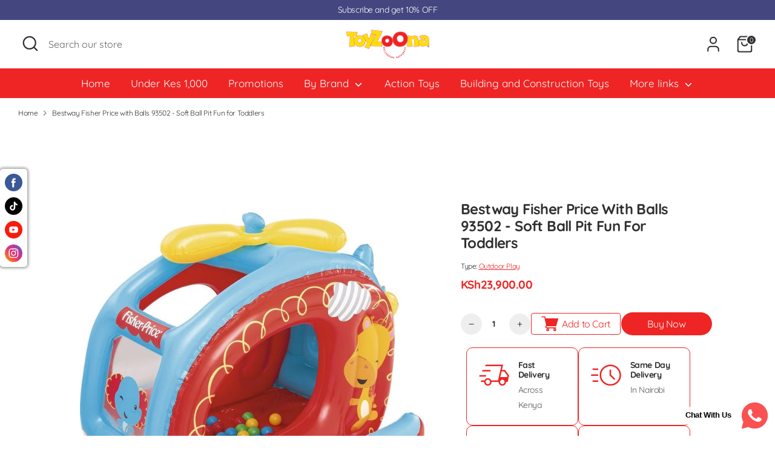

--- FILE ---
content_type: text/html; charset=utf-8
request_url: https://www.toyzoona.net/products/bestway-fisher-price-with-balls-93502
body_size: 51231
content:
<!doctype html>
<html class="no-js supports-no-cookies" lang="en">
<head><!-- **BEGIN** pushdaddy whatsapp chat // Main Include - DO NOT MODIFY --><link rel="manifest" href="/a/products/cfe04c-2/manifest.json">
    <!-- **END** pushdaddy whatsapp chat // Main Include - DO NOT MODIFY -->

  <!-- Boost 6.2.0 -->
  <meta charset="utf-8" />
<meta name="viewport" content="width=device-width,initial-scale=1.0" />
<meta http-equiv="X-UA-Compatible" content="IE=edge">

<link rel="preconnect" href="https://cdn.shopify.com" crossorigin>
<link rel="preconnect" href="https://fonts.shopify.com" crossorigin>
<link rel="preconnect" href="https://monorail-edge.shopifysvc.com"><link rel="preload" as="font" href="//www.toyzoona.net/cdn/fonts/quicksand/quicksand_n4.bf8322a9d1da765aa396ad7b6eeb81930a6214de.woff2" type="font/woff2" crossorigin><link rel="preload" as="font" href="//www.toyzoona.net/cdn/fonts/quicksand/quicksand_n4.bf8322a9d1da765aa396ad7b6eeb81930a6214de.woff2" type="font/woff2" crossorigin><link rel="preload" as="font" href="//www.toyzoona.net/cdn/fonts/quicksand/quicksand_n4.bf8322a9d1da765aa396ad7b6eeb81930a6214de.woff2" type="font/woff2" crossorigin><link rel="preload" as="font" href="//www.toyzoona.net/cdn/fonts/quicksand/quicksand_n4.bf8322a9d1da765aa396ad7b6eeb81930a6214de.woff2" type="font/woff2" crossorigin><!-- <link rel="preload" href="//www.toyzoona.net/cdn/shop/t/14/assets/vendor.min.js?v=67207134794593361361760772060" as="script">
<link rel="preload" href="//www.toyzoona.net/cdn/shop/t/14/assets/theme.js?v=15087333722138536581760772060" as="script"> --><link rel="icon" href="//www.toyzoona.net/cdn/shop/files/apple-touch-icon.png?crop=center&height=48&v=1710499212&width=48" type="image/png">
  
  

<style>
    @font-face {
  font-family: Quicksand;
  font-weight: 400;
  font-style: normal;
  font-display: fallback;
  src: url("//www.toyzoona.net/cdn/fonts/quicksand/quicksand_n4.bf8322a9d1da765aa396ad7b6eeb81930a6214de.woff2") format("woff2"),
       url("//www.toyzoona.net/cdn/fonts/quicksand/quicksand_n4.fa4cbd232d3483059e72b11f7239959a64c98426.woff") format("woff");
}

    @font-face {
  font-family: Quicksand;
  font-weight: 400;
  font-style: normal;
  font-display: fallback;
  src: url("//www.toyzoona.net/cdn/fonts/quicksand/quicksand_n4.bf8322a9d1da765aa396ad7b6eeb81930a6214de.woff2") format("woff2"),
       url("//www.toyzoona.net/cdn/fonts/quicksand/quicksand_n4.fa4cbd232d3483059e72b11f7239959a64c98426.woff") format("woff");
}

    @font-face {
  font-family: Quicksand;
  font-weight: 400;
  font-style: normal;
  font-display: fallback;
  src: url("//www.toyzoona.net/cdn/fonts/quicksand/quicksand_n4.bf8322a9d1da765aa396ad7b6eeb81930a6214de.woff2") format("woff2"),
       url("//www.toyzoona.net/cdn/fonts/quicksand/quicksand_n4.fa4cbd232d3483059e72b11f7239959a64c98426.woff") format("woff");
}

    @font-face {
  font-family: Quicksand;
  font-weight: 700;
  font-style: normal;
  font-display: fallback;
  src: url("//www.toyzoona.net/cdn/fonts/quicksand/quicksand_n7.d375fe11182475f82f7bb6306a0a0e4018995610.woff2") format("woff2"),
       url("//www.toyzoona.net/cdn/fonts/quicksand/quicksand_n7.8ac2ae2fc4b90ef79aaa7aedb927d39f9f9aa3f4.woff") format("woff");
}

    
    
    @font-face {
  font-family: Quicksand;
  font-weight: 400;
  font-style: normal;
  font-display: fallback;
  src: url("//www.toyzoona.net/cdn/fonts/quicksand/quicksand_n4.bf8322a9d1da765aa396ad7b6eeb81930a6214de.woff2") format("woff2"),
       url("//www.toyzoona.net/cdn/fonts/quicksand/quicksand_n4.fa4cbd232d3483059e72b11f7239959a64c98426.woff") format("woff");
}

  </style>

  <link href="//www.toyzoona.net/cdn/shop/t/14/assets/styles.css?v=116951949436994212281767927004" rel="stylesheet" type="text/css" media="all" />
<script>
    document.documentElement.className = document.documentElement.className.replace('no-js', 'js');
    window.theme = window.theme || {};
    window.slate = window.slate || {};
    theme.moneyFormatWithCodeForProductsPreference = "KSh{{amount}}";
    theme.moneyFormatWithCodeForCartPreference = "KSh{{amount}}";
    theme.moneyFormat = "KSh{{amount}}";
    theme.strings = {
      addToCart: "Add to Cart",
      unavailable: "Unavailable",
      addressError: "Error looking up that address",
      addressNoResults: "No results for that address",
      addressQueryLimit: "You have exceeded the Google API usage limit. Consider upgrading to a \u003ca href=\"https:\/\/developers.google.com\/maps\/premium\/usage-limits\"\u003ePremium Plan\u003c\/a\u003e.",
      authError: "There was a problem authenticating your Google Maps API Key.",
      addingToCart: "Adding",
      addedToCart: "Added",
      productPreorder: "Pre-order",
      addedToCartPopupTitle: "Added:",
      addedToCartPopupItems: "Items",
      addedToCartPopupSubtotal: "Subtotal",
      addedToCartPopupGoToCart: "Checkout",
      cartTermsNotChecked: "You must agree to the terms and conditions before continuing.",
      searchLoading: "Loading",
      searchMoreResults: "See all results",
      searchNoResults: "No results",
      priceFrom: "From",
      quantityTooHigh: "You can only have [[ quantity ]] in your cart",
      onSale: "On Sale",
      soldOut: "Sold Out",
      in_stock: "In stock",
      low_stock: "Low stock",
      only_x_left: "[[ quantity ]] in stock",
      single_unit_available: "1 available",
      x_units_available: "[[ quantity ]] in stock, ready to ship",
      unitPriceSeparator: " \/ ",
      close: "Close",
      cart_shipping_calculator_hide_calculator: "Hide shipping calculator",
      cart_shipping_calculator_title: "Get shipping estimates",
      cart_general_hide_note: "Hide instructions for seller",
      cart_general_show_note: "Add instructions for seller",
      previous: "Previous",
      next: "Next"
    };
    theme.routes = {
      account_login_url: 'https://account.toyzoona.net?locale=en&region_country=KE',
      account_register_url: '/account/register',
      account_addresses_url: '/account/addresses',
      search_url: '/search',
      cart_url: '/cart',
      cart_add_url: '/cart/add',
      cart_change_url: '/cart/change',
      product_recommendations_url: '/recommendations/products'
    };
    theme.settings = {
      dynamicQtyOpts: false,
      saleLabelEnabled: true,
      soldLabelEnabled: true,
      onAddToCart: "ajax"
    };
  </script><script>window.performance && window.performance.mark && window.performance.mark('shopify.content_for_header.start');</script><meta id="shopify-digital-wallet" name="shopify-digital-wallet" content="/82580734233/digital_wallets/dialog">
<link rel="alternate" type="application/json+oembed" href="https://www.toyzoona.net/products/bestway-fisher-price-with-balls-93502.oembed">
<script async="async" src="/checkouts/internal/preloads.js?locale=en-KE"></script>
<script id="shopify-features" type="application/json">{"accessToken":"5cc9c664c2b3f8e7024da9618b53c88f","betas":["rich-media-storefront-analytics"],"domain":"www.toyzoona.net","predictiveSearch":true,"shopId":82580734233,"locale":"en"}</script>
<script>var Shopify = Shopify || {};
Shopify.shop = "cfe04c-2.myshopify.com";
Shopify.locale = "en";
Shopify.currency = {"active":"KES","rate":"1.0"};
Shopify.country = "KE";
Shopify.theme = {"name":"Copy of 21 Jun 2025 Features","id":182603677977,"schema_name":"Boost","schema_version":"6.2.0","theme_store_id":863,"role":"main"};
Shopify.theme.handle = "null";
Shopify.theme.style = {"id":null,"handle":null};
Shopify.cdnHost = "www.toyzoona.net/cdn";
Shopify.routes = Shopify.routes || {};
Shopify.routes.root = "/";</script>
<script type="module">!function(o){(o.Shopify=o.Shopify||{}).modules=!0}(window);</script>
<script>!function(o){function n(){var o=[];function n(){o.push(Array.prototype.slice.apply(arguments))}return n.q=o,n}var t=o.Shopify=o.Shopify||{};t.loadFeatures=n(),t.autoloadFeatures=n()}(window);</script>
<script id="shop-js-analytics" type="application/json">{"pageType":"product"}</script>
<script defer="defer" async type="module" src="//www.toyzoona.net/cdn/shopifycloud/shop-js/modules/v2/client.init-shop-cart-sync_C5BV16lS.en.esm.js"></script>
<script defer="defer" async type="module" src="//www.toyzoona.net/cdn/shopifycloud/shop-js/modules/v2/chunk.common_CygWptCX.esm.js"></script>
<script type="module">
  await import("//www.toyzoona.net/cdn/shopifycloud/shop-js/modules/v2/client.init-shop-cart-sync_C5BV16lS.en.esm.js");
await import("//www.toyzoona.net/cdn/shopifycloud/shop-js/modules/v2/chunk.common_CygWptCX.esm.js");

  window.Shopify.SignInWithShop?.initShopCartSync?.({"fedCMEnabled":true,"windoidEnabled":true});

</script>
<script>(function() {
  var isLoaded = false;
  function asyncLoad() {
    if (isLoaded) return;
    isLoaded = true;
    var urls = ["https:\/\/cdn.shopify.com\/s\/files\/1\/0825\/8073\/4233\/t\/14\/assets\/yoast-active-script.js?v=1760772060\u0026shop=cfe04c-2.myshopify.com"];
    for (var i = 0; i < urls.length; i++) {
      var s = document.createElement('script');
      s.type = 'text/javascript';
      s.async = true;
      s.src = urls[i];
      var x = document.getElementsByTagName('script')[0];
      x.parentNode.insertBefore(s, x);
    }
  };
  if(window.attachEvent) {
    window.attachEvent('onload', asyncLoad);
  } else {
    window.addEventListener('load', asyncLoad, false);
  }
})();</script>
<script id="__st">var __st={"a":82580734233,"offset":10800,"reqid":"cb0aaa35-eae2-4885-af08-ae556a36d743-1768716415","pageurl":"www.toyzoona.net\/products\/bestway-fisher-price-with-balls-93502","u":"2171b7087da8","p":"product","rtyp":"product","rid":8765350740249};</script>
<script>window.ShopifyPaypalV4VisibilityTracking = true;</script>
<script id="captcha-bootstrap">!function(){'use strict';const t='contact',e='account',n='new_comment',o=[[t,t],['blogs',n],['comments',n],[t,'customer']],c=[[e,'customer_login'],[e,'guest_login'],[e,'recover_customer_password'],[e,'create_customer']],r=t=>t.map((([t,e])=>`form[action*='/${t}']:not([data-nocaptcha='true']) input[name='form_type'][value='${e}']`)).join(','),a=t=>()=>t?[...document.querySelectorAll(t)].map((t=>t.form)):[];function s(){const t=[...o],e=r(t);return a(e)}const i='password',u='form_key',d=['recaptcha-v3-token','g-recaptcha-response','h-captcha-response',i],f=()=>{try{return window.sessionStorage}catch{return}},m='__shopify_v',_=t=>t.elements[u];function p(t,e,n=!1){try{const o=window.sessionStorage,c=JSON.parse(o.getItem(e)),{data:r}=function(t){const{data:e,action:n}=t;return t[m]||n?{data:e,action:n}:{data:t,action:n}}(c);for(const[e,n]of Object.entries(r))t.elements[e]&&(t.elements[e].value=n);n&&o.removeItem(e)}catch(o){console.error('form repopulation failed',{error:o})}}const l='form_type',E='cptcha';function T(t){t.dataset[E]=!0}const w=window,h=w.document,L='Shopify',v='ce_forms',y='captcha';let A=!1;((t,e)=>{const n=(g='f06e6c50-85a8-45c8-87d0-21a2b65856fe',I='https://cdn.shopify.com/shopifycloud/storefront-forms-hcaptcha/ce_storefront_forms_captcha_hcaptcha.v1.5.2.iife.js',D={infoText:'Protected by hCaptcha',privacyText:'Privacy',termsText:'Terms'},(t,e,n)=>{const o=w[L][v],c=o.bindForm;if(c)return c(t,g,e,D).then(n);var r;o.q.push([[t,g,e,D],n]),r=I,A||(h.body.append(Object.assign(h.createElement('script'),{id:'captcha-provider',async:!0,src:r})),A=!0)});var g,I,D;w[L]=w[L]||{},w[L][v]=w[L][v]||{},w[L][v].q=[],w[L][y]=w[L][y]||{},w[L][y].protect=function(t,e){n(t,void 0,e),T(t)},Object.freeze(w[L][y]),function(t,e,n,w,h,L){const[v,y,A,g]=function(t,e,n){const i=e?o:[],u=t?c:[],d=[...i,...u],f=r(d),m=r(i),_=r(d.filter((([t,e])=>n.includes(e))));return[a(f),a(m),a(_),s()]}(w,h,L),I=t=>{const e=t.target;return e instanceof HTMLFormElement?e:e&&e.form},D=t=>v().includes(t);t.addEventListener('submit',(t=>{const e=I(t);if(!e)return;const n=D(e)&&!e.dataset.hcaptchaBound&&!e.dataset.recaptchaBound,o=_(e),c=g().includes(e)&&(!o||!o.value);(n||c)&&t.preventDefault(),c&&!n&&(function(t){try{if(!f())return;!function(t){const e=f();if(!e)return;const n=_(t);if(!n)return;const o=n.value;o&&e.removeItem(o)}(t);const e=Array.from(Array(32),(()=>Math.random().toString(36)[2])).join('');!function(t,e){_(t)||t.append(Object.assign(document.createElement('input'),{type:'hidden',name:u})),t.elements[u].value=e}(t,e),function(t,e){const n=f();if(!n)return;const o=[...t.querySelectorAll(`input[type='${i}']`)].map((({name:t})=>t)),c=[...d,...o],r={};for(const[a,s]of new FormData(t).entries())c.includes(a)||(r[a]=s);n.setItem(e,JSON.stringify({[m]:1,action:t.action,data:r}))}(t,e)}catch(e){console.error('failed to persist form',e)}}(e),e.submit())}));const S=(t,e)=>{t&&!t.dataset[E]&&(n(t,e.some((e=>e===t))),T(t))};for(const o of['focusin','change'])t.addEventListener(o,(t=>{const e=I(t);D(e)&&S(e,y())}));const B=e.get('form_key'),M=e.get(l),P=B&&M;t.addEventListener('DOMContentLoaded',(()=>{const t=y();if(P)for(const e of t)e.elements[l].value===M&&p(e,B);[...new Set([...A(),...v().filter((t=>'true'===t.dataset.shopifyCaptcha))])].forEach((e=>S(e,t)))}))}(h,new URLSearchParams(w.location.search),n,t,e,['guest_login'])})(!0,!0)}();</script>
<script integrity="sha256-4kQ18oKyAcykRKYeNunJcIwy7WH5gtpwJnB7kiuLZ1E=" data-source-attribution="shopify.loadfeatures" defer="defer" src="//www.toyzoona.net/cdn/shopifycloud/storefront/assets/storefront/load_feature-a0a9edcb.js" crossorigin="anonymous"></script>
<script data-source-attribution="shopify.dynamic_checkout.dynamic.init">var Shopify=Shopify||{};Shopify.PaymentButton=Shopify.PaymentButton||{isStorefrontPortableWallets:!0,init:function(){window.Shopify.PaymentButton.init=function(){};var t=document.createElement("script");t.src="https://www.toyzoona.net/cdn/shopifycloud/portable-wallets/latest/portable-wallets.en.js",t.type="module",document.head.appendChild(t)}};
</script>
<script data-source-attribution="shopify.dynamic_checkout.buyer_consent">
  function portableWalletsHideBuyerConsent(e){var t=document.getElementById("shopify-buyer-consent"),n=document.getElementById("shopify-subscription-policy-button");t&&n&&(t.classList.add("hidden"),t.setAttribute("aria-hidden","true"),n.removeEventListener("click",e))}function portableWalletsShowBuyerConsent(e){var t=document.getElementById("shopify-buyer-consent"),n=document.getElementById("shopify-subscription-policy-button");t&&n&&(t.classList.remove("hidden"),t.removeAttribute("aria-hidden"),n.addEventListener("click",e))}window.Shopify?.PaymentButton&&(window.Shopify.PaymentButton.hideBuyerConsent=portableWalletsHideBuyerConsent,window.Shopify.PaymentButton.showBuyerConsent=portableWalletsShowBuyerConsent);
</script>
<script data-source-attribution="shopify.dynamic_checkout.cart.bootstrap">document.addEventListener("DOMContentLoaded",(function(){function t(){return document.querySelector("shopify-accelerated-checkout-cart, shopify-accelerated-checkout")}if(t())Shopify.PaymentButton.init();else{new MutationObserver((function(e,n){t()&&(Shopify.PaymentButton.init(),n.disconnect())})).observe(document.body,{childList:!0,subtree:!0})}}));
</script>
<script id='scb4127' type='text/javascript' async='' src='https://www.toyzoona.net/cdn/shopifycloud/privacy-banner/storefront-banner.js'></script><link rel="stylesheet" media="screen" href="//www.toyzoona.net/cdn/shop/t/14/compiled_assets/styles.css?13980">
<script id="sections-script" data-sections="product-recommendations" defer="defer" src="//www.toyzoona.net/cdn/shop/t/14/compiled_assets/scripts.js?13980"></script>
<script>window.performance && window.performance.mark && window.performance.mark('shopify.content_for_header.end');</script>

<!-- BEGIN app block: shopify://apps/sales-discounts/blocks/sale-labels/29205fb1-2e68-4d81-a905-d828a51c8413 --><style>#Product-Slider>div+div .hc-sale-tag,.Product__Gallery--stack .Product__SlideItem+.Product__SlideItem .hc-sale-tag,.\#product-card-badge.\@type\:sale,.badge--on-sale,.badge--onsale,.badge.color-sale,.badge.onsale,.flag.sale,.grid-product__on-sale,.grid-product__tag--sale,.hc-sale-tag+.ProductItem__Wrapper .ProductItem__Label,.hc-sale-tag+.badge__container,.hc-sale-tag+.card__inner .badge,.hc-sale-tag+.card__inner+.card__content .card__badge,.hc-sale-tag+link+.card-wrapper .card__badge,.hc-sale-tag+.card__wrapper .card__badge,.hc-sale-tag+.image-wrapper .product-item__badge,.hc-sale-tag+.product--labels,.hc-sale-tag+.product-item__image-wrapper .product-item__label-list,.hc-sale-tag+a .label,.hc-sale-tag+img+.product-item__meta+.product-item__badge,.label .overlay-sale,.lbl.on-sale,.media-column+.media-column .hc-sale-tag,.price__badge-sale,.product-badge--sale,.product-badge__sale,.product-card__label--sale,.product-item__badge--sale,.product-label--on-sale,.product-label--sale,.product-label.sale,.product__badge--sale,.product__badge__item--sale,.product__media-icon,.productitem__badge--sale,.sale-badge,.sale-box,.sale-item.icn,.sale-sticker,.sale_banner,.theme-img+.theme-img .hc-sale-tag,.hc-sale-tag+a+.badge,.hc-sale-tag+div .badge{display:none!important}.facets__display{z-index:3!important}.indiv-product .hc-sale-tag,.product-item--with-hover-swatches .hc-sale-tag,.product-recommendations .hc-sale-tag{z-index:3}#Product-Slider .hc-sale-tag{z-index:6}.product-holder .hc-sale-tag{z-index:9}.apply-gallery-animation .hc-product-page{z-index:10}.product-card.relative.flex.flex-col .hc-sale-tag{z-index:21}@media only screen and (min-width:750px){.product-gallery-item+.product-gallery-item .hc-sale-tag,.product__slide+.product__slide .hc-sale-tag,.yv-product-slider-item+.yv-product-slider-item .hc-sale-tag{display:none!important}}@media (min-width:960px){.product__media-item+.product__media-item .hc-sale-tag,.splide__slide+.splide__slide .hc-sale-tag{display:none!important}}
</style>
<script>
  let hcSaleLabelSettings = {
    domain: "cfe04c-2.myshopify.com",
    variants: [{"id":46967184883993,"title":"Default Title","option1":"Default Title","option2":null,"option3":null,"sku":"800844","requires_shipping":true,"taxable":true,"featured_image":{"id":42874541375769,"product_id":8765350740249,"position":1,"created_at":"2023-09-27T23:48:55+03:00","updated_at":"2024-08-28T00:54:14+03:00","alt":"Light Steel Blue Bestway Fisher Price with Balls 93502 - Soft Ball Pit Fun for Toddlers Toyzoona bestway-fisher-price-with-balls-93502-toyzoona-1.jpg Outdoor Play","width":1294,"height":1294,"src":"\/\/www.toyzoona.net\/cdn\/shop\/products\/bestway-fisher-price-with-balls-93502-toyzoona-1.jpg?v=1724795654","variant_ids":[46967184883993]},"available":true,"name":"Bestway Fisher Price with Balls 93502 - Soft Ball Pit Fun for Toddlers","public_title":null,"options":["Default Title"],"price":2390000,"weight":0,"compare_at_price":null,"inventory_management":"shopify","barcode":"800844","featured_media":{"alt":"Light Steel Blue Bestway Fisher Price with Balls 93502 - Soft Ball Pit Fun for Toddlers Toyzoona bestway-fisher-price-with-balls-93502-toyzoona-1.jpg Outdoor Play","id":35285940764953,"position":1,"preview_image":{"aspect_ratio":1.0,"height":1294,"width":1294,"src":"\/\/www.toyzoona.net\/cdn\/shop\/products\/bestway-fisher-price-with-balls-93502-toyzoona-1.jpg?v=1724795654"}},"requires_selling_plan":false,"selling_plan_allocations":[]}],
    selectedVariant: {"id":46967184883993,"title":"Default Title","option1":"Default Title","option2":null,"option3":null,"sku":"800844","requires_shipping":true,"taxable":true,"featured_image":{"id":42874541375769,"product_id":8765350740249,"position":1,"created_at":"2023-09-27T23:48:55+03:00","updated_at":"2024-08-28T00:54:14+03:00","alt":"Light Steel Blue Bestway Fisher Price with Balls 93502 - Soft Ball Pit Fun for Toddlers Toyzoona bestway-fisher-price-with-balls-93502-toyzoona-1.jpg Outdoor Play","width":1294,"height":1294,"src":"\/\/www.toyzoona.net\/cdn\/shop\/products\/bestway-fisher-price-with-balls-93502-toyzoona-1.jpg?v=1724795654","variant_ids":[46967184883993]},"available":true,"name":"Bestway Fisher Price with Balls 93502 - Soft Ball Pit Fun for Toddlers","public_title":null,"options":["Default Title"],"price":2390000,"weight":0,"compare_at_price":null,"inventory_management":"shopify","barcode":"800844","featured_media":{"alt":"Light Steel Blue Bestway Fisher Price with Balls 93502 - Soft Ball Pit Fun for Toddlers Toyzoona bestway-fisher-price-with-balls-93502-toyzoona-1.jpg Outdoor Play","id":35285940764953,"position":1,"preview_image":{"aspect_ratio":1.0,"height":1294,"width":1294,"src":"\/\/www.toyzoona.net\/cdn\/shop\/products\/bestway-fisher-price-with-balls-93502-toyzoona-1.jpg?v=1724795654"}},"requires_selling_plan":false,"selling_plan_allocations":[]},
    productPageImages: ["\/\/www.toyzoona.net\/cdn\/shop\/products\/bestway-fisher-price-with-balls-93502-toyzoona-1.jpg?v=1724795654","\/\/www.toyzoona.net\/cdn\/shop\/products\/bestway-fisher-price-with-balls-93502-toyzoona-2.jpg?v=1724795657","\/\/www.toyzoona.net\/cdn\/shop\/products\/bestway-fisher-price-with-balls-93502-toyzoona-3.jpg?v=1724795659"],
    
  }
</script>
<style>.hc-sale-tag{position:absolute!important;left:3px;top:5px;z-index:2}.hc-sale-tag:after,.hc-sale-tag:before{position:absolute;content:"";left:30px;top:0;width:30px;height:48px;background:#fb485e;border-radius:50px 50px 0 0;transform:rotate(-45deg);transform-origin:0 100%}.hc-sale-tag:after{left:0;transform:rotate(45deg);transform-origin:100% 100%}.hc-sale-tag span{position:absolute;width:59px;text-align:center;z-index:4;margin-top:8px;font-weight:700;font-size:14px;color:#fff}.hc-sale-tag span{color:#fffa02!important}.hc-sale-tag:before,.hc-sale-tag:after{background:#ff2a21!important}.hc-sale-tag span{color:#ff2a21!important}.hc-sale-tag span:after{content: "Sale";position:absolute;left:0;top:0;width:59px;color:#fffa02}move sale tag to top right</style><script>document.addEventListener("DOMContentLoaded",function(){"undefined"!=typeof hcVariants&&function(e){function t(e,t,a){return function(){if(a)return t.apply(this,arguments),e.apply(this,arguments);var n=e.apply(this,arguments);return t.apply(this,arguments),n}}var a=null;function n(){var t=window.location.search.replace(/.*variant=(\d+).*/,"$1");t&&t!=a&&(a=t,e(t))}window.history.pushState=t(history.pushState,n),window.history.replaceState=t(history.replaceState,n),window.addEventListener("popstate",n)}(function(e){let t=null;for(var a=0;a<hcVariants.length;a++)if(hcVariants[a].id==e){t=hcVariants[a];var n=document.querySelectorAll(".hc-product-page.hc-sale-tag");if(t.compare_at_price&&t.compare_at_price>t.price){var r=100*(t.compare_at_price-t.price)/t.compare_at_price;if(null!=r)for(a=0;a<n.length;a++)n[a].childNodes[0].textContent=r.toFixed(0)+"%",n[a].style.display="block";else for(a=0;a<n.length;a++)n[a].style.display="none"}else for(a=0;a<n.length;a++)n[a].style.display="none";break}})});</script> 


<!-- END app block --><!-- BEGIN app block: shopify://apps/microsoft-clarity/blocks/clarity_js/31c3d126-8116-4b4a-8ba1-baeda7c4aeea -->
<script type="text/javascript">
  (function (c, l, a, r, i, t, y) {
    c[a] = c[a] || function () { (c[a].q = c[a].q || []).push(arguments); };
    t = l.createElement(r); t.async = 1; t.src = "https://www.clarity.ms/tag/" + i + "?ref=shopify";
    y = l.getElementsByTagName(r)[0]; y.parentNode.insertBefore(t, y);

    c.Shopify.loadFeatures([{ name: "consent-tracking-api", version: "0.1" }], error => {
      if (error) {
        console.error("Error loading Shopify features:", error);
        return;
      }

      c[a]('consentv2', {
        ad_Storage: c.Shopify.customerPrivacy.marketingAllowed() ? "granted" : "denied",
        analytics_Storage: c.Shopify.customerPrivacy.analyticsProcessingAllowed() ? "granted" : "denied",
      });
    });

    l.addEventListener("visitorConsentCollected", function (e) {
      c[a]('consentv2', {
        ad_Storage: e.detail.marketingAllowed ? "granted" : "denied",
        analytics_Storage: e.detail.analyticsAllowed ? "granted" : "denied",
      });
    });
  })(window, document, "clarity", "script", "uy7qx2ppiy");
</script>



<!-- END app block --><!-- BEGIN app block: shopify://apps/wrapped/blocks/app-embed/1714fc7d-e525-4a14-8c3e-1b6ed95734c5 --><script type="module" src="https://cdn.shopify.com/storefront/web-components.js"></script>
<!-- BEGIN app snippet: app-embed.settings --><script type="text/javascript">
  window.Wrapped = { ...window.Wrapped };
  window.Wrapped.options = {"order":{"settings":{"optionMode":"advanced","visibilityTag":"wrapped:disabled","giftMessage":true,"giftMessageMaxChars":250,"giftSender":true,"giftReceiver":true,"giftMessageRequired":false,"giftSenderRequired":false,"giftReceiverRequired":false,"giftMessageEmoji":true,"giftSenderEmoji":true,"giftReceiverEmoji":true,"giftOptionLabels":{"primary":"Select a gift option"},"giftCheckboxLabels":{"primary":"🎁 Gift wrap this order?"},"giftMessageLabels":{"primary":"Add a personalized gift message:"},"giftMessagePlaceholderLabels":{"primary":"Write your message here..."},"giftSenderLabels":{"primary":"Sender:"},"giftSenderPlaceholderLabels":{"primary":"Sender name"},"giftReceiverLabels":{"primary":"Recipient:"},"giftReceiverPlaceholderLabels":{"primary":"Receiver name"},"saveLabels":{"primary":"Save"},"removeLabels":{"primary":"Remove"},"unavailableLabels":{"primary":"Unavailable"},"visibilityHelperLabels":{"primary":"Unavailable for one or more items in your cart"},"requiredFieldLabels":{"primary":"Please fill out this field."},"emojiFieldLabels":{"primary":"Emoji characters are not permitted."},"ordersLimitReached":false,"multipleGiftVariants":true},"datafields":{"checkbox":"Gift Wrap","message":"Gift Message","sender":"Gift Sender","receiver":"Gift Receiver","variant":"Gift Option"},"product":{"handle":"gift-wrap","image":"https:\/\/cdn.shopify.com\/s\/files\/1\/0825\/8073\/4233\/products\/image-c6ba2e9a464b8f4b39e65e1199410b44953a1c051cf0762d0bee5578e7d2fdff_600x600.png?v=1744361501","priceMode":"quantity","hiddenInventory":false,"hiddenVisibility":false,"variantPricingPaid":true,"variantPricingFree":false,"bundles":true,"id":8977552998681,"gid":"gid:\/\/shopify\/Product\/8977552998681","variants":[{"availableForSale":true,"title":"Gift Wrap","price":150.0,"id":47562308387097,"imageSrc":"https:\/\/cdn.shopify.com\/s\/files\/1\/0825\/8073\/4233\/products\/image-c6ba2e9a464b8f4b39e65e1199410b44953a1c051cf0762d0bee5578e7d2fdff_400x400.png?v=1744361501","boxItemLimit":"2","boxWeightLimit":"3.0"}]},"blocks":[{"id":"db64d0db-3941-447c-a7cb-93f0ecb20a4d","blockType":"cart_page","modal":false,"pricing":true,"refresh":true,"primaryCheckbox":true,"previewImage":false,"variantAppearance":"images","labels":{"primary":null},"targets":{"159576064281":{"id":"f64ddcd8-ff2a-48b2-8607-0c3fde47ea2c","selector":"main form[action*=\"\/cart\"] .cart-finish","repositionedByDeveloper":false,"position":"afterbegin","action":null,"actionDeveloper":null,"actionType":"reload","actionTypeDeveloper":null,"formTarget":null},"177278419225":{"id":"8bfcbb28-43bc-4604-954b-aefd342a96ec","selector":"main form[action*=\"\/cart\"] .cart-finish","repositionedByDeveloper":false,"position":"afterbegin","action":null,"actionDeveloper":null,"actionType":"reload","actionTypeDeveloper":null,"formTarget":null},"166472679705":{"id":"b1cf4767-1cd3-464f-8fec-49a7ab29cb86","selector":"main form[action*=\"\/cart\"] .cart-finish","repositionedByDeveloper":false,"position":"afterbegin","action":null,"actionDeveloper":null,"actionType":"reload","actionTypeDeveloper":null,"formTarget":null},"179238797593":{"id":"7366f3be-6fd2-4b4e-a374-f51399fe91ca","selector":"main form[action*=\"\/cart\"] .cart-finish","repositionedByDeveloper":false,"position":"afterbegin","action":null,"actionDeveloper":null,"actionType":"reload","actionTypeDeveloper":null,"formTarget":null},"178640290073":{"id":"0752e824-5b6c-4fd0-a011-2adc80419bf0","selector":"main form[action*=\"\/cart\"] .cart-finish","repositionedByDeveloper":false,"position":"afterbegin","action":null,"actionDeveloper":null,"actionType":"reload","actionTypeDeveloper":null,"formTarget":null},"179380322585":{"id":"1e18cf1d-0fd9-40a4-a07d-270c054eb511","selector":"main form[action*=\"\/cart\"] .cart-finish","repositionedByDeveloper":false,"position":"afterbegin","action":null,"actionDeveloper":null,"actionType":"reload","actionTypeDeveloper":null,"formTarget":null},"182603677977":{"id":"486680d1-aaa9-4ecb-82bd-c1929f2d78c3","selector":"main form[action*=\"\/cart\"] .cart-finish","repositionedByDeveloper":false,"position":"afterbegin","action":null,"actionDeveloper":null,"actionType":"reload","actionTypeDeveloper":null,"formTarget":null}}}]}};
  window.Wrapped.settings = {"activated":true,"debug":false,"scripts":null,"styles":null,"skipFetchInterceptor":false,"skipXhrInterceptor":false,"token":"2b07731180189c54aa39fcba1e59ec20"};
  window.Wrapped.settings.block = {"extension_background_primary_color":"#ffffff","extension_background_secondary_color":"#f3f3f3","extension_border_color":"rgba(0,0,0,0)","border_width":1,"border_radius":6,"spacing_scale":"--wrapped-spacing-scale-base","hover_style":"--wrapped-hover-style-light","font_color":"#000000","font_secondary_color":"#333333","font_scale":100,"form_element_text_color":"#333333","background_color":"#ffffff","border_color":"#000000","checkbox_radio_color":"rgba(0,0,0,0)","primary_button_text":"#ffffff","primary_button_surface":"#000000","primary_button_border":"rgba(0,0,0,0)","secondary_button_text":"#333333","secondary_button_surface":"#0000000f","secondary_button_border":"rgba(0,0,0,0)","media_fit":"fill","gift_thumbnail_size":40,"gift_thumbnail_position":"--wrapped-thumbnail-position-start"};
  window.Wrapped.settings.market = null;

  
    window.Wrapped.selectedProductId = 8765350740249;
    window.Wrapped.selectedVariantId = 46967184883993;
  if (window.Wrapped.settings.debug) {
    const logStyle = 'background-color:black;color:#ffc863;font-size:12px;font-weight:400;padding:12px;border-radius:10px;'
    console.log('%c Gift options by Wrapped | Learn more at https://apps.shopify.com/wrapped', logStyle)
    console.debug('[wrapped:booting]', window.Wrapped)
  }
</script>
<!-- END app snippet --><!-- BEGIN app snippet: app-embed.styles -->
<style type="text/css">
:root {
  --wrapped-background-color: #ffffff;

  --wrapped-extension-background-primary-color: #ffffff;
  --wrapped-extension-background-secondary-color: #f3f3f3;

  --wrapped-extension-border-color: rgba(0,0,0,0);

  --wrapped-border-color: #000000;
  
  
    --wrapped-border-radius: min(6px, 24px);
  
  --wrapped-border-width: 1px;

  --wrapped-checkbox-accent-color: rgba(0,0,0,0);

  --wrapped-checkbox--label-left: flex-start;
  --wrapped-checkbox--label-center: center;
  --wrapped-checkbox--label-right: flex-end;

  --wrapped-default-padding: 0.5em;
  --wrapped-container-padding: 0.5em;

  --wrapped-font-color: #000000;
  --wrapped-font-size-default: 16px;
  --wrapped-font-scale: 1.0;

  --wrapped-font-size: calc(var(--wrapped-font-size-default) * var(--wrapped-font-scale));
  --wrapped-font-size-small: calc(var(--wrapped-font-size) * 0.8);
  --wrapped-font-size-smaller: calc(var(--wrapped-font-size) * 0.7);
  --wrapped-font-size-smallest: calc(var(--wrapped-font-size) * 0.65);

  --wrapped-component-bottom-padding: 0.5em;

  --wrapped-feature-max-height: 500px;

  --wrapped-textarea-min-height: 80px;

  --wrapped-thumbnail-position-start: -1;
  --wrapped-thumbnail-position-end: 2;
  --wrapped-thumbnail-position: var(--wrapped-thumbnail-position-start, -1);
  --wrapped-thumbnail-size: clamp(40px, 40px, 200px);

  --wrapped-extension-margin-block-start: 1em;
  --wrapped-extension-margin-block-end: 2em;

  --wrapped-unavailable-gift-variant-opacity: 0.4;
}


wrapped-extension {
  background-color: var(--wrapped-extension-background-primary-color) !important;
  border: 1px solid var(--wrapped-extension-border-color) !important;
  border-radius: var(--wrapped-border-radius) !important;
  display: block;
  color: var(--wrapped-font-color) !important;
  font-size: var(--wrapped-font-size) !important;
  height: fit-content !important;
  margin-block-start: var(--wrapped-extension-margin-block-start) !important;
  margin-block-end: var(--wrapped-extension-margin-block-end) !important;
  min-width: unset !important;
  max-width: 640px !important;
  overflow: hidden !important;
  padding: unset !important;
  width: unset !important;

  &:has([part="provider"][gift-variants-unavailable="true"]) {
    display: none !important;
  }
  &:has([part="provider"][is-filtered="true"]) {
    display: none !important;
  }
  &:has([part="provider"][is-gift-option="true"]) {
    display: none !important;
  }
  &:has([part="provider"][is-hidden="true"]) {
    border: none !important;
    display: none !important;
  }

  &:has(wrapped-cart-list-provider) {
    margin-left: auto !important;
    margin-right: 0 !important;
  }

  &[target-group="drawer"]:has(wrapped-cart-list-provider) {
    max-width: unset !important;
    margin-left: unset !important;
    margin-right: unset !important;
    margin-block-end: calc(var(--wrapped-extension-margin-block-end) * 0.5) !important;
  }
}

wrapped-extension * {
  font-size: inherit;
  font-family: inherit;
  color: inherit;
  letter-spacing: normal !important;
  line-height: normal !important;
  text-transform: unset !important;
  visibility: inherit !important;

  & input[type=text]::-webkit-input-placeholder, textarea::-webkit-input-placeholder, select::-webkit-input-placeholder {
    color: revert !important;
    opacity: revert !important;
  }
}

wrapped-extension [part="provider"] {
  display: flex;
  flex-direction: column;

  & [part="feature"][enabled="false"] {
    display: none;
    opacity: 0;
    visibility: hidden;
  }

  &[is-checked="true"] {
    &:has([enabled="true"]:not([singular="true"]):not([feature="checkbox"])) {
      & [feature="checkbox"] {
        border-bottom: 1px solid var(--wrapped-extension-border-color);
      }
    }

    & [part="feature"] {
      opacity: 1;
      max-height: var(--wrapped-feature-max-height);
      visibility: visible;
    }
  }

  &[hidden-checkbox="true"] {
    & [part="feature"] {
      opacity: 1;
      max-height: var(--wrapped-feature-max-height);
      visibility: visible;
    }

    & [feature="checkbox"] {
      display: none;
      opacity: 0;
      visibility: hidden;
    }

    
    &[is-checked="false"][has-gift-variants="true"] {
      & [feature="message"], [feature="sender-receiver"] {
        & input, textarea, span {
          pointer-events: none !important;
          cursor: none;
          opacity: 0.5;
        }
      }
    }
  }

  
  &[limited="true"] {
    cursor: none !important;
    pointer-events: none !important;
    opacity: 0.6 !important;

    & [part="container"] {
      & label {
        pointer-events: none !important;
      }
    }
  }

  
  &[saving="true"] {
    & [part="container"] {
      & label {
        pointer-events: none !important;

        & input[type="checkbox"], input[type="radio"], span {
          opacity: 0.7 !important;
          transition: opacity 300ms cubic-bezier(0.25, 0.1, 0.25, 1);
        }
      }

      & select {
        pointer-events: none !important;
        opacity: 0.7 !important;
        outline: none;
      }
    }
  }
}


wrapped-extension [part="feature"]:not([feature="checkbox"]) {
  background-color: var(--wrapped-extension-background-secondary-color);
  max-height: 0;
  opacity: 0;
  visibility: hidden;
  transition: padding-top 0.2s, opacity 0.2s, visibility 0.2s, max-height 0.2s cubic-bezier(0.42, 0, 0.58, 1);
}

wrapped-extension [part="feature"] {
  overflow: hidden !important;

  & [part="container"] {
    display: flex;
    flex-direction: column;
    row-gap: 0.25em;

    & label {
      align-items: center !important;
      column-gap: var(--wrapped-default-padding) !important;
      cursor: pointer !important;
      display: flex;
      line-height: normal !important;
      margin: 0 !important;
      pointer-events: auto !important;
      text-align: left !important;
      text-transform: unset !important;
    }
  }
}

wrapped-extension [feature="checkbox"] [part="container"] {
  padding: var(--wrapped-container-padding);

  & label {
    padding: 0 !important;

    & input[type="checkbox"] {
      cursor: pointer;
      appearance: auto !important;
      clip: unset !important;
      display: inline-block !important;
      height: var(--wrapped-font-size) !important;
      margin: 0  !important;
      min-height: revert !important;
      position: unset !important;
      top: unset !important;
      width: var(--wrapped-font-size) !important;

      &::before {
        content: unset !important;
      }
      &::after {
        content: unset !important;
      }

      &:checked::before {
        content: unset !important;
      }

      &:checked::after {
        content: unset !important;
      }
    }

    & span {
      &[part="label"] {
        border: unset !important;
        flex-grow: 1;
        padding: unset !important;
      }

      &[part="pricing"] {
        align-content: center;
        font-size: var(--wrapped-font-size-small);
        white-space: nowrap;
      }

      &[part="thumbnail"] {
        background-color: var(--wrapped-background-color);
        background-size: cover;
        background-position: center;
        background-repeat: no-repeat;
        border: 1px solid #ddd;
        border-color: var(--wrapped-border-color);
        border-radius: var(--wrapped-border-radius);
        min-height: var(--wrapped-thumbnail-size);
        max-height: var(--wrapped-thumbnail-size);
        min-width: var(--wrapped-thumbnail-size);
        max-width: var(--wrapped-thumbnail-size);
        height: 100%;
        width: 100%;
        display: inline-block;
        overflow: hidden;
        vertical-align: middle;
        order: var(--wrapped-thumbnail-position);

        
        margin-right: 0.6em;
        

        
      }
    }
  }

  
}

wrapped-extension [hidden-checkbox="false"] [feature="variant"][enabled="true"][singular="true"] {
  display: none;
}

wrapped-extension [feature="variant"] [part="container"] {
  padding: var(--wrapped-container-padding) var(--wrapped-container-padding) 0;

  & fieldset {
    background-color: var(--wrapped-background-color) !important;
    border-color: var(--wrapped-border-color) !important;
    border-radius: var(--wrapped-border-radius) !important;
    border-style: solid !important;
    border-width: var(--wrapped-border-width) !important;
    color: var(--wrapped-font-color) !important;
    font-family: inherit;
    font-size: calc(var(--wrapped-font-size) * 0.9) !important;
    margin-bottom: 0.5em !important;
    margin-left: 0 !important;
    margin-right: 0 !important;
    overflow-x: hidden !important;
    overflow-y: scroll !important;
    padding: 0 !important;
    max-height: calc(calc(var(--wrapped-feature-max-height) * 0.5) - calc(var(--wrapped-container-padding) * 4)) !important;
    min-width: 100% !important;
    max-width: 100% !important;
    width: 100% !important;
    -webkit-appearance: auto !important;
    -moz-appearance: auto !important;

    & label {
      background-color: initial;
      container-type: inline-size;
      padding: var(--wrapped-default-padding) calc(var(--wrapped-default-padding) / 2);
      margin-bottom: 0 !important;
      transition: background-color 0.1s, box-shadow 0.1s ease-out;
      transition-delay: 0.1s;
      width: auto;

      & input[type="radio"] {
        appearance: auto !important;
        clip: unset !important;
        cursor: default;
        display: inline-block !important;
        height: var(--wrapped-font-size) !important;
        margin: 0  !important;
        min-height: revert !important;
        position: unset !important;
        top: unset !important;
        vertical-align: top;
        width: var(--wrapped-font-size) !important;

        
      }

      & div[part="wrapper"] {
        display: flex;
        flex-direction: row;
        flex-grow: 1;

        & span {
          border: unset !important;
          font-size: var(--wrapped-font-size-small);

          &[part="title"] {
            width: 100%;
          }

          &[part="pricing"] {
            padding-right: calc(var(--wrapped-default-padding) / 2);
            white-space: nowrap;
          }
        }
      }

      @container (max-width: 400px) {
        div[part="wrapper"] {
          flex-direction: column;
        }
      }

      &[data-available="false"] {
        opacity: var(--wrapped-unavailable-gift-variant-opacity) !important;
        pointer-events: none !important;
      }

      &[data-filtered="true"] {
        opacity: var(--wrapped-unavailable-gift-variant-opacity) !important;
        pointer-events: none !important;
      }

      &:has(input:checked) {
        background-color: var(--wrapped-extension-background-secondary-color);
        box-shadow: inset 0px 10px 10px -10px rgba(0, 0, 0, 0.029);
      }

      &:hover {
        background-color: var(--wrapped-extension-background-secondary-color);
        box-shadow: inset 0px 10px 10px -10px rgba(0, 0, 0, 0.029);
        transition-delay: 0s;
      }
    }
  }

  & select {
    background-color: var(--wrapped-background-color) !important;
    background-image: none !important;
    border-color: var(--wrapped-border-color) !important;
    border-radius: var(--wrapped-border-radius) !important;
    border-style: solid !important;
    border-width: var(--wrapped-border-width) !important;
    color: var(--wrapped-font-color) !important;
    font-family: inherit;
    font-size: var(--wrapped-font-size-small) !important;
    height: auto;
    margin-bottom: 0.5em !important;
    padding: var(--wrapped-default-padding) !important;
    min-width: 100% !important;
    max-width: 100% !important;
    width: 100% !important;
    -webkit-appearance: auto !important;
    -moz-appearance: auto !important;
  }
}

wrapped-extension [feature="variant"][singular="true"] [part="container"] {
  & fieldset {
    display: none;
  }

  & select {
    display: none;
  }
}


wrapped-extension [feature="variant"][selector-type="images"] [part="container"] {
  & fieldset {
    & label {
      flex-direction: row;

      & input[type="radio"] {
        appearance: none !important;
        background-color: var(--wrapped-background-color) !important;
        background-position: center !important;
        background-repeat: no-repeat !important;
        background-size: cover !important;
        border-color: lightgrey !important;
        border-width: 0.2em !important;
        border-style: solid !important;
        border-radius: 0.4em !important;
        box-sizing: border-box !important;
        flex: 0 0 auto !important;
        width: var(--wrapped-thumbnail-size) !important;
        height: var(--wrapped-thumbnail-size) !important;
        min-width: 40px !important;
        max-width: 200px !important;
        -webkit-appearance: none !important;

        &:checked {
          
          border-color: var(--wrapped-border-color) !important;
          

          &::before {
            background-color: unset;
          }
        }
      }

      & div[part="wrapper"] {
        flex-direction: column;
      }
    }

    
    @media (max-width: 640px) {
      & label {
        flex-direction: column;

        & div[part="wrapper"] {
          padding-top: var(--wrapped-container-padding);
          width: 100%;
        }
      }
    }
  }
}


wrapped-extension [feature="variant"][selector-type="images-modern"] [part="container"] {
  & fieldset {
    background: none !important;
    border: none !important;
    display: grid !important;
    gap: calc(var(--wrapped-component-bottom-padding) * 0.8) !important;

    & label {
      opacity: 0.8 !important;

      margin: var(--wrapped-border-width) !important;
      flex-direction: row !important;
      padding: 2px !important;
      padding-right: var(--wrapped-container-padding) !important;

      box-sizing: border-box !important;
      box-shadow: 0 0 0 var(--wrapped-border-width) transparent !important;

      background-color: var(--wrapped-background-color) !important;
      border-color: color-mix(in srgb, var(--wrapped-border-color) 25%, transparent) !important;
      border-radius: var(--wrapped-border-radius) !important;
      border-style: solid !important;
      border-width: var(--wrapped-border-width) !important;
      color: var(--wrapped-font-color) !important;

      transition: box-shadow 0.2s cubic-bezier(0.25, 0.1, 0.25, 1),
                  border-color 0.2s cubic-bezier(0.25, 0.1, 0.25, 1),
                  opacity 0.1s cubic-bezier(0.25, 0.1, 0.25, 1) !important;

      & input[type="radio"] {
        cursor: pointer;
        appearance: none !important;
        background-color: var(--wrapped-background-color) !important;
        background-position: center !important;
        background-repeat: no-repeat !important;
        background-size: cover !important;
        border: none !important;
        border-radius: max(0px, calc(var(--wrapped-border-radius) - 2px)) !important;
        box-sizing: border-box !important;
        flex: 0 0 auto !important;
        width: var(--wrapped-thumbnail-size) !important;
        height: var(--wrapped-thumbnail-size) !important;
        min-width: 40px !important;
        max-width: 200px !important;
        -webkit-appearance: none !important;

        &:checked {
          
          border-color: var(--wrapped-border-color) !important;
          

          &::before {
            background-color: unset;
          }
        }
      }

      & div[part="wrapper"] {
        flex-direction: row;
        gap: var(--wrapped-container-padding);
      }

      &:has(input:checked) {
        border-color: var(--wrapped-checkbox-accent-color) !important;
        border-width: var(--wrapped-border-width) !important;
        box-shadow: 0 0 0 var(--wrapped-border-width) var(--wrapped-checkbox-accent-color) !important;

        pointer-events: none !important;
        opacity: 1 !important;
      }

      &:hover {
        opacity: 1 !important;
      }

      &[data-available="false"] {
        opacity: var(--wrapped-unavailable-gift-variant-opacity) !important;
        pointer-events: none !important;
      }

      &[data-filtered="true"] {
        opacity: var(--wrapped-unavailable-gift-variant-opacity) !important;
        pointer-events: none !important;
      }
    }
  }
}

wrapped-extension [feature="message"] [part="container"] {
  padding: var(--wrapped-container-padding);

  & textarea {
    background-color: var(--wrapped-background-color) !important;
    border-color: var(--wrapped-border-color) !important;
    border-radius: var(--wrapped-border-radius) !important;
    border-style: solid !important;
    border-width: var(--wrapped-border-width) !important;
    box-sizing: border-box;
    color: var(--wrapped-font-color) !important;
    font-size: var(--wrapped-font-size-small) !important;
    font-family: inherit;
    margin: 0 !important;
    min-height: var(--wrapped-textarea-min-height) !important;
    max-width: unset !important;
    min-width: unset !important;
    outline: none !important;
    padding: var(--wrapped-default-padding) !important;
    pointer-events: auto !important;
    width: 100% !important;
  }

  & [part="message-counter"] {
    align-self: flex-end !important;
    font-size: var(--wrapped-font-size-smallest) !important;
  }
}

wrapped-extension [feature="sender-receiver"] [part="container"] {
  flex-direction: row;
  justify-content: space-between;
  gap: 0.5em;
  padding: var(--wrapped-container-padding) var(--wrapped-container-padding) 0;

  & input[type="text"] {
    background-color: var(--wrapped-background-color) !important;
    border-color: var(--wrapped-border-color) !important;
    border-radius: var(--wrapped-border-radius) !important;
    border-style: solid !important;
    border-width: var(--wrapped-border-width) !important;
    box-sizing: border-box;
    box-shadow: none !important;
    color: var(--wrapped-font-color) !important;
    font-family: inherit;
    font-size: var(--wrapped-font-size-small) !important;
    height: auto;
    margin-bottom: 0.5em !important;
    max-width: 100% !important;
    min-width: 100% !important;
    outline: none !important;
    padding: var(--wrapped-default-padding) !important;
    text-indent: revert;
    width: 100% !important;
    -webkit-appearance: auto !important;
    -moz-appearance: auto !important;
  }

  & [part="sender"], [part="receiver"] {
    width: 100% !important;
  }
}

wrapped-extension [feature="sender-receiver"][fields="receiver"] [part="sender"],
wrapped-extension [feature="sender-receiver"][fields="sender"] [part="receiver"] {
  display: none;
}


body:has(wrapped-extension):has(wrapped-product-provider[bundles="false"][is-checked="true"]) {
  & shopify-accelerated-checkout {
    opacity: 0.5 !important;
    pointer-events: none !important;
  }
}
body:has(wrapped-gift-block[target-group="product-page"][gifting]) {
  & shopify-accelerated-checkout {
    opacity: 0.5 !important;
    pointer-events: none !important;
  }
}
</style>
<!-- END app snippet --><!-- BEGIN app snippet: app-embed.customizations --><script type="text/javascript">
  // store customizations
  if (window.Wrapped?.settings?.styles) {
    const styleElement = document.createElement('style')
    styleElement.type = 'text/css'
    styleElement.appendChild(document.createTextNode(window.Wrapped.settings.styles))
    document.head.appendChild(styleElement)
  }

  if (window.Wrapped?.settings?.scripts) {
    const scriptElement = document.createElement('script')
    scriptElement.type = 'text/javascript'
    scriptElement.appendChild(document.createTextNode(window.Wrapped.settings.scripts))
    document.head.appendChild(scriptElement)
  }

  // theme customizations
  if (window.Wrapped?.theme?.styles) {
    const styleElement = document.createElement('style')
    styleElement.type = 'text/css'
    styleElement.appendChild(document.createTextNode(window.Wrapped.theme.styles))
    document.head.appendChild(styleElement)
  }

  if (window.Wrapped?.theme?.scripts) {
    const scriptElement = document.createElement('script')
    scriptElement.type = 'text/javascript'
    scriptElement.appendChild(document.createTextNode(window.Wrapped.theme.scripts))
    document.head.appendChild(scriptElement)
  }
</script>
<!-- END app snippet -->


<!-- END app block --><!-- BEGIN app block: shopify://apps/yoast-seo/blocks/metatags/7c777011-bc88-4743-a24e-64336e1e5b46 -->
<!-- This site is optimized with Yoast SEO for Shopify -->
<title>Shop Bestway Fisher Price Ball Pit Toy Set for Toddlers and Kids</title>
<meta name="description" content="Inflatable ball pit play set designed with Fisher Price graphics and filled with soft balls for safe, active fun and sensory play. Cash on Delivery in Nairobi." />
<link rel="canonical" href="https://www.toyzoona.net/products/bestway-fisher-price-with-balls-93502" />
<meta name="robots" content="index, follow, max-image-preview:large, max-snippet:-1, max-video-preview:-1" />
<meta property="og:site_name" content="Toyzoona" />
<meta property="og:url" content="https://www.toyzoona.net/products/bestway-fisher-price-with-balls-93502" />
<meta property="og:locale" content="en_US" />
<meta property="og:type" content="product" />
<meta property="og:title" content="Shop Bestway Fisher Price Ball Pit Toy Set for Toddlers and Kids" />
<meta property="og:description" content="Inflatable ball pit play set designed with Fisher Price graphics and filled with soft balls for safe, active fun and sensory play. Cash on Delivery in Nairobi." />
<meta property="og:image" content="https://www.toyzoona.net/cdn/shop/products/bestway-fisher-price-with-balls-93502-toyzoona-1.jpg?v=1724795654" />
<meta property="og:image:height" content="1294" />
<meta property="og:image:width" content="1294" />
<meta property="og:availability" content="instock" />
<meta property="product:availability" content="instock" />
<meta property="product:condition" content="new" />
<meta property="product:price:amount" content="23900.0" />
<meta property="product:price:currency" content="KES" />
<meta property="product:retailer_item_id" content="800844" />
<meta name="twitter:card" content="summary_large_image" />
<script type="application/ld+json" id="yoast-schema-graph">
{
  "@context": "https://schema.org",
  "@graph": [
    {
      "@type": ["Organization","Brand"],
      "@id": "https://www.toyzoona.net/#/schema/organization/1",
      "url": "https://www.toyzoona.net",
      "name": "Toyzoona",
      "logo": {
        "@id": "https://www.toyzoona.net/#/schema/ImageObject/41954088419609"
      },
      "image": [
        {
          "@id": "https://www.toyzoona.net/#/schema/ImageObject/41954088419609"
        }
      ],
      "hasMerchantReturnPolicy": {
        "@type": "MerchantReturnPolicy",
        "merchantReturnLink": "https://www.toyzoona.net/policies/refund-policy"
      },
      "sameAs": ["https:\/\/www.facebook.com\/share\/17QewpNbkq\/"]
    },
    {
      "@type": "ImageObject",
      "@id": "https://www.toyzoona.net/#/schema/ImageObject/41954088419609",
      "width": 3070,
      "height": 1051,
      "url": "https:\/\/www.toyzoona.net\/cdn\/shop\/files\/TOYZOONA_LOGO_with_slogan.png?v=1759175388",
      "contentUrl": "https:\/\/www.toyzoona.net\/cdn\/shop\/files\/TOYZOONA_LOGO_with_slogan.png?v=1759175388"
    },
    {
      "@type": "WebSite",
      "@id": "https://www.toyzoona.net/#/schema/website/1",
      "url": "https://www.toyzoona.net",
      "name": "Toyzoona",
      "potentialAction": {
        "@type": "SearchAction",
        "target": "https://www.toyzoona.net/search?q={search_term_string}",
        "query-input": "required name=search_term_string"
      },
      "publisher": {
        "@id": "https://www.toyzoona.net/#/schema/organization/1"
      },
      "inLanguage": "en"
    },
    {
      "@type": "ItemPage",
      "@id": "https:\/\/www.toyzoona.net\/products\/bestway-fisher-price-with-balls-93502",
      "name": "Shop Bestway Fisher Price Ball Pit Toy Set for Toddlers and Kids",
      "description": "Inflatable ball pit play set designed with Fisher Price graphics and filled with soft balls for safe, active fun and sensory play. Cash on Delivery in Nairobi.",
      "datePublished": "2024-11-16T17:03:24+03:00",
      "breadcrumb": {
        "@id": "https:\/\/www.toyzoona.net\/products\/bestway-fisher-price-with-balls-93502\/#\/schema\/breadcrumb"
      },
      "primaryImageOfPage": {
        "@id": "https://www.toyzoona.net/#/schema/ImageObject/35285940764953"
      },
      "image": [{
        "@id": "https://www.toyzoona.net/#/schema/ImageObject/35285940764953"
      }],
      "isPartOf": {
        "@id": "https://www.toyzoona.net/#/schema/website/1"
      },
      "url": "https:\/\/www.toyzoona.net\/products\/bestway-fisher-price-with-balls-93502"
    },
    {
      "@type": "ImageObject",
      "@id": "https://www.toyzoona.net/#/schema/ImageObject/35285940764953",
      "caption": "Light Steel Blue Bestway Fisher Price with Balls 93502 - Soft Ball Pit Fun for Toddlers Toyzoona bestway-fisher-price-with-balls-93502-toyzoona-1.jpg Outdoor Play",
      "inLanguage": "en",
      "width": 1294,
      "height": 1294,
      "url": "https:\/\/www.toyzoona.net\/cdn\/shop\/products\/bestway-fisher-price-with-balls-93502-toyzoona-1.jpg?v=1724795654",
      "contentUrl": "https:\/\/www.toyzoona.net\/cdn\/shop\/products\/bestway-fisher-price-with-balls-93502-toyzoona-1.jpg?v=1724795654"
    },
    {
      "@type": "ProductGroup",
      "@id": "https:\/\/www.toyzoona.net\/products\/bestway-fisher-price-with-balls-93502\/#\/schema\/Product",
      "brand": [{
        "@id": "https://www.toyzoona.net/#/schema/organization/1"
      }],
      "mainEntityOfPage": {
        "@id": "https:\/\/www.toyzoona.net\/products\/bestway-fisher-price-with-balls-93502"
      },
      "name": "Bestway Fisher Price with Balls 93502 - Soft Ball Pit Fun for Toddlers",
      "description": "Inflatable ball pit play set designed with Fisher Price graphics and filled with soft balls for safe, active fun and sensory play. Cash on Delivery in Nairobi.",
      "image": [{
        "@id": "https://www.toyzoona.net/#/schema/ImageObject/35285940764953"
      }],
      "productGroupID": "8765350740249",
      "hasVariant": [
        {
          "@type": "Product",
          "@id": "https://www.toyzoona.net/#/schema/Product/46967184883993",
          "name": "Bestway Fisher Price with Balls 93502 - Soft Ball Pit Fun for Toddlers",
          "sku": "800844",
          "gtin": "800844",
          "image": [{
            "@id": "https://www.toyzoona.net/#/schema/ImageObject/35285940764953"
          }],
          "offers": {
            "@type": "Offer",
            "@id": "https://www.toyzoona.net/#/schema/Offer/46967184883993",
            "availability": "https://schema.org/InStock",
            "category": "Uncategorized",
            "priceSpecification": {
              "@type": "UnitPriceSpecification",
              "valueAddedTaxIncluded": true,
              "price": 23900.0,
              "priceCurrency": "KES"
            },
            "seller": {
              "@id": "https://www.toyzoona.net/#/schema/organization/1"
            },
            "url": "https:\/\/www.toyzoona.net\/products\/bestway-fisher-price-with-balls-93502",
            "checkoutPageURLTemplate": "https:\/\/www.toyzoona.net\/cart\/add?id=46967184883993\u0026quantity=1"
          }
        }
      ],
      "url": "https:\/\/www.toyzoona.net\/products\/bestway-fisher-price-with-balls-93502"
    },
    {
      "@type": "BreadcrumbList",
      "@id": "https:\/\/www.toyzoona.net\/products\/bestway-fisher-price-with-balls-93502\/#\/schema\/breadcrumb",
      "itemListElement": [
        {
          "@type": "ListItem",
          "name": "Toyzoona",
          "item": "https:\/\/www.toyzoona.net",
          "position": 1
        },
        {
          "@type": "ListItem",
          "name": "Bestway Fisher Price with Balls 93502 - Soft Ball Pit Fun for Toddlers",
          "position": 2
        }
      ]
    }

  ]}
</script>
<!--/ Yoast SEO -->
<!-- END app block --><!-- BEGIN app block: shopify://apps/sales-discounts/blocks/countdown/29205fb1-2e68-4d81-a905-d828a51c8413 --><script id="hc_product_countdown_dates" data-p_id="8765350740249" type="application/json">{"9986939158809":{"sale_start":"2026-01-15T07:25:00+00:00","sale_end":"2026-01-30T21:00:00+00:00"},"9710971060505":{"sale_start":"2026-01-15T07:20:00+00:00","sale_end":"2026-01-30T21:00:00+00:00"},"9378962735385":{"sale_start":"2026-01-15T07:20:00+00:00","sale_end":"2026-01-30T21:00:00+00:00"},"9171570327833":{"sale_start":"2026-01-15T07:20:00+00:00","sale_end":"2026-01-30T21:00:00+00:00"},"9171570229529":{"sale_start":"2026-01-15T07:20:00+00:00","sale_end":"2026-01-30T21:00:00+00:00"},"8765608591641":{"sale_start":"2026-01-15T07:20:00+00:00","sale_end":"2026-01-30T21:00:00+00:00"},"9156396351769":{"sale_start":"2026-01-15T07:20:00+00:00","sale_end":"2026-01-30T21:00:00+00:00"},"9710970700057":{"sale_start":"2026-01-15T07:20:00+00:00","sale_end":"2026-01-30T21:00:00+00:00"},"9710970831129":{"sale_start":"2026-01-15T07:20:00+00:00","sale_end":"2026-01-30T21:00:00+00:00"},"9710971191577":{"sale_start":"2026-01-15T07:20:00+00:00","sale_end":"2026-01-30T21:00:00+00:00"},"9710972076313":{"sale_start":"2026-01-15T07:20:00+00:00","sale_end":"2026-01-30T21:00:00+00:00"},"9710972207385":{"sale_start":"2026-01-15T07:20:00+00:00","sale_end":"2026-01-30T21:00:00+00:00"},"9710972043545":{"sale_start":"2026-01-15T07:20:00+00:00","sale_end":"2026-01-30T21:00:00+00:00"},"9710971453721":{"sale_start":"2026-01-15T07:20:00+00:00","sale_end":"2026-01-30T21:00:00+00:00"},"9710970470681":{"sale_start":"2026-01-15T07:20:00+00:00","sale_end":"2026-01-30T21:00:00+00:00"},"9710971093273":{"sale_start":"2026-01-15T07:20:00+00:00","sale_end":"2026-01-30T21:00:00+00:00"},"9710971158809":{"sale_start":"2026-01-15T07:20:00+00:00","sale_end":"2026-01-30T21:00:00+00:00"},"9710970929433":{"sale_start":"2026-01-15T07:20:00+00:00","sale_end":"2026-01-30T21:00:00+00:00"},"9710970863897":{"sale_start":"2026-01-15T07:20:00+00:00","sale_end":"2026-01-30T21:00:00+00:00"},"9710970503449":{"sale_start":"2026-01-15T07:20:00+00:00","sale_end":"2026-01-30T21:00:00+00:00"},"9710970634521":{"sale_start":"2026-01-15T07:20:00+00:00","sale_end":"2026-01-30T21:00:00+00:00"},"9710970732825":{"sale_start":"2026-01-15T07:20:00+00:00","sale_end":"2026-01-30T21:00:00+00:00"},"9710971814169":{"sale_start":"2026-01-15T07:20:00+00:00","sale_end":"2026-01-30T21:00:00+00:00"},"9710971879705":{"sale_start":"2026-01-15T07:20:00+00:00","sale_end":"2026-01-30T21:00:00+00:00"},"9710970667289":{"sale_start":"2026-01-15T07:20:00+00:00","sale_end":"2026-01-30T21:00:00+00:00"},"9710971322649":{"sale_start":"2026-01-15T07:20:00+00:00","sale_end":"2026-01-30T21:00:00+00:00"},"9710971781401":{"sale_start":"2026-01-15T07:20:00+00:00","sale_end":"2026-01-30T21:00:00+00:00"},"9710971486489":{"sale_start":"2026-01-15T07:20:00+00:00","sale_end":"2026-01-30T21:00:00+00:00"},"9710971715865":{"sale_start":"2026-01-15T07:20:00+00:00","sale_end":"2026-01-30T21:00:00+00:00"},"9710971978009":{"sale_start":"2026-01-15T07:20:00+00:00","sale_end":"2026-01-30T21:00:00+00:00"},"9710972141849":{"sale_start":"2026-01-15T07:20:00+00:00","sale_end":"2026-01-30T21:00:00+00:00"},"9710972174617":{"sale_start":"2026-01-15T07:20:00+00:00","sale_end":"2026-01-30T21:00:00+00:00"},"9710972403993":{"sale_start":"2026-01-15T07:20:00+00:00","sale_end":"2026-01-30T21:00:00+00:00"},"9710970601753":{"sale_start":"2026-01-15T07:20:00+00:00","sale_end":"2026-01-30T21:00:00+00:00"},"8971903893785":{"sale_start":"2026-01-15T07:20:00+00:00","sale_end":"2026-01-30T21:00:00+00:00"},"8971904254233":{"sale_start":"2026-01-15T07:20:00+00:00","sale_end":"2026-01-30T21:00:00+00:00"},"8971905237273":{"sale_start":"2026-01-15T07:20:00+00:00","sale_end":"2026-01-30T21:00:00+00:00"},"8971904745753":{"sale_start":"2026-01-15T07:20:00+00:00","sale_end":"2026-01-30T21:00:00+00:00"},"8971905138969":{"sale_start":"2026-01-15T07:20:00+00:00","sale_end":"2026-01-30T21:00:00+00:00"},"8971905958169":{"sale_start":"2026-01-15T07:20:00+00:00","sale_end":"2026-01-30T21:00:00+00:00"},"8971905794329":{"sale_start":"2026-01-15T07:20:00+00:00","sale_end":"2026-01-30T21:00:00+00:00"},"8971904352537":{"sale_start":"2026-01-15T07:20:00+00:00","sale_end":"2026-01-30T21:00:00+00:00"},"8971904418073":{"sale_start":"2026-01-15T07:20:00+00:00","sale_end":"2026-01-30T21:00:00+00:00"},"8765582704921":{"sale_start":"2026-01-15T07:20:00+00:00","sale_end":"2026-01-30T21:00:00+00:00"},"8765613343001":{"sale_start":"2026-01-15T07:20:00+00:00","sale_end":"2026-01-30T21:00:00+00:00"},"8765595123993":{"sale_start":"2026-01-15T07:20:00+00:00","sale_end":"2026-01-30T21:00:00+00:00"},"8804755144985":{"sale_start":"2026-01-15T07:20:00+00:00","sale_end":"2026-01-30T21:00:00+00:00"},"9710970568985":{"sale_start":"2026-01-15T07:20:00+00:00","sale_end":"2026-01-30T21:00:00+00:00"},"9710970994969":{"sale_start":"2026-01-15T07:20:00+00:00","sale_end":"2026-01-30T21:00:00+00:00"},"9710971257113":{"sale_start":"2026-01-15T07:20:00+00:00","sale_end":"2026-01-30T21:00:00+00:00"},"9710971748633":{"sale_start":"2026-01-15T07:20:00+00:00","sale_end":"2026-01-30T21:00:00+00:00"},"9710972436761":{"sale_start":"2026-01-15T07:20:00+00:00","sale_end":"2026-01-30T21:00:00+00:00"},"9749837840665":{"sale_start":"2026-01-15T07:20:00+00:00","sale_end":"2026-01-30T21:00:00+00:00"},"8765613801753":{"sale_start":"2026-01-15T07:20:00+00:00","sale_end":"2026-01-30T21:00:00+00:00"},"8765574971673":{"sale_start":"2026-01-15T07:20:00+00:00","sale_end":"2026-01-30T21:00:00+00:00"},"8929819328793":{"sale_start":"2026-01-15T07:20:00+00:00","sale_end":"2026-01-30T21:00:00+00:00"},"9372002484505":{"sale_start":"2026-01-15T07:20:00+00:00","sale_end":"2026-01-30T21:00:00+00:00"},"9372013429017":{"sale_start":"2026-01-15T07:20:00+00:00","sale_end":"2026-01-30T21:00:00+00:00"},"9372016541977":{"sale_start":"2026-01-15T07:20:00+00:00","sale_end":"2026-01-30T21:00:00+00:00"},"8765623042329":{"sale_start":"2026-01-15T07:20:00+00:00","sale_end":"2026-01-30T21:00:00+00:00"},"9710971224345":{"sale_start":"2026-01-15T07:20:00+00:00","sale_end":"2026-01-30T21:00:00+00:00"},"10000413360409":{"sale_start":"2026-01-15T07:20:00+00:00","sale_end":"2026-01-30T21:00:00+00:00"},"10000413294873":{"sale_start":"2026-01-15T07:20:00+00:00","sale_end":"2026-01-30T21:00:00+00:00"},"10000413327641":{"sale_start":"2026-01-15T07:20:00+00:00","sale_end":"2026-01-30T21:00:00+00:00"},"10000413393177":{"sale_start":"2026-01-15T07:20:00+00:00","sale_end":"2026-01-30T21:00:00+00:00"},"10000413458713":{"sale_start":"2026-01-15T07:20:00+00:00","sale_end":"2026-01-30T21:00:00+00:00"},"10000413557017":{"sale_start":"2026-01-15T07:20:00+00:00","sale_end":"2026-01-30T21:00:00+00:00"},"10000413524249":{"sale_start":"2026-01-15T07:20:00+00:00","sale_end":"2026-01-30T21:00:00+00:00"},"10000413491481":{"sale_start":"2026-01-15T07:20:00+00:00","sale_end":"2026-01-30T21:00:00+00:00"},"10000413589785":{"sale_start":"2026-01-15T07:20:00+00:00","sale_end":"2026-01-30T21:00:00+00:00"},"10000415293721":{"sale_start":"2026-01-15T07:20:00+00:00","sale_end":"2026-01-30T21:00:00+00:00"},"10000415818009":{"sale_start":"2026-01-15T07:20:00+00:00","sale_end":"2026-01-30T21:00:00+00:00"},"10000415785241":{"sale_start":"2026-01-15T07:20:00+00:00","sale_end":"2026-01-30T21:00:00+00:00"},"8967521272089":{"sale_start":"2026-01-15T07:20:00+00:00","sale_end":"2026-01-30T21:00:00+00:00"},"9378962506009":{"sale_start":"2026-01-15T07:20:00+00:00","sale_end":"2026-01-30T21:00:00+00:00"},"9378962669849":{"sale_start":"2026-01-15T07:20:00+00:00","sale_end":"2026-01-30T21:00:00+00:00"},"9378962768153":{"sale_start":"2026-01-15T07:20:00+00:00","sale_end":"2026-01-30T21:00:00+00:00"},"9378963063065":{"sale_start":"2026-01-15T07:20:00+00:00","sale_end":"2026-01-30T21:00:00+00:00"},"9378963161369":{"sale_start":"2026-01-15T07:20:00+00:00","sale_end":"2026-01-30T21:00:00+00:00"},"9378963423513":{"sale_start":"2026-01-15T07:20:00+00:00","sale_end":"2026-01-30T21:00:00+00:00"},"9378962080025":{"sale_start":"2026-01-15T07:20:00+00:00","sale_end":"2026-01-30T21:00:00+00:00"},"9378962112793":{"sale_start":"2026-01-15T07:20:00+00:00","sale_end":"2026-01-30T21:00:00+00:00"},"9378962178329":{"sale_start":"2026-01-15T07:20:00+00:00","sale_end":"2026-01-30T21:00:00+00:00"},"9378962276633":{"sale_start":"2026-01-15T07:20:00+00:00","sale_end":"2026-01-30T21:00:00+00:00"},"9378962342169":{"sale_start":"2026-01-15T07:20:00+00:00","sale_end":"2026-01-30T21:00:00+00:00"},"9378962440473":{"sale_start":"2026-01-15T07:20:00+00:00","sale_end":"2026-01-30T21:00:00+00:00"},"9378963095833":{"sale_start":"2026-01-15T07:20:00+00:00","sale_end":"2026-01-30T21:00:00+00:00"},"9378963292441":{"sale_start":"2026-01-15T07:20:00+00:00","sale_end":"2026-01-30T21:00:00+00:00"},"9378963194137":{"sale_start":"2026-01-15T07:20:00+00:00","sale_end":"2026-01-30T21:00:00+00:00"},"10000415326489":{"sale_start":"2026-01-15T07:20:00+00:00","sale_end":"2026-01-30T21:00:00+00:00"},"8765573202201":{"sale_start":"2026-01-15T07:20:00+00:00","sale_end":"2026-01-30T21:00:00+00:00"},"8765573759257":{"sale_start":"2026-01-15T07:20:00+00:00","sale_end":"2026-01-30T21:00:00+00:00"},"8765606691097":{"sale_start":"2026-01-15T07:20:00+00:00","sale_end":"2026-01-30T21:00:00+00:00"},"8765617439001":{"sale_start":"2026-01-15T07:20:00+00:00","sale_end":"2026-01-30T21:00:00+00:00"},"8765593780505":{"sale_start":"2026-01-15T07:20:00+00:00","sale_end":"2026-01-30T21:00:00+00:00"},"8765584310553":{"sale_start":"2026-01-15T07:20:00+00:00","sale_end":"2026-01-30T21:00:00+00:00"},"8765583098137":{"sale_start":"2026-01-15T07:20:00+00:00","sale_end":"2026-01-30T21:00:00+00:00"},"8765581787417":{"sale_start":"2026-01-15T07:20:00+00:00","sale_end":"2026-01-30T21:00:00+00:00"},"8765583884569":{"sale_start":"2026-01-15T07:20:00+00:00","sale_end":"2026-01-30T21:00:00+00:00"},"8765617799449":{"sale_start":"2026-01-15T07:20:00+00:00","sale_end":"2026-01-30T21:00:00+00:00"},"8765590929689":{"sale_start":"2026-01-15T07:20:00+00:00","sale_end":"2026-01-30T21:00:00+00:00"},"8765602038041":{"sale_start":"2026-01-15T07:20:00+00:00","sale_end":"2026-01-30T21:00:00+00:00"},"8765610426649":{"sale_start":"2026-01-15T07:20:00+00:00","sale_end":"2026-01-30T21:00:00+00:00"},"8765602922777":{"sale_start":"2026-01-15T07:20:00+00:00","sale_end":"2026-01-30T21:00:00+00:00"},"8804758487321":{"sale_start":"2026-01-15T07:20:00+00:00","sale_end":"2026-01-30T21:00:00+00:00"},"8765603217689":{"sale_start":"2026-01-15T07:20:00+00:00","sale_end":"2026-01-30T21:00:00+00:00"},"8765587849497":{"sale_start":"2026-01-15T07:20:00+00:00","sale_end":"2026-01-30T21:00:00+00:00"},"8765592764697":{"sale_start":"2026-01-15T07:20:00+00:00","sale_end":"2026-01-30T21:00:00+00:00"},"8765585785113":{"sale_start":"2026-01-15T07:20:00+00:00","sale_end":"2026-01-30T21:00:00+00:00"},"8765606101273":{"sale_start":"2026-01-15T07:20:00+00:00","sale_end":"2026-01-30T21:00:00+00:00"},"8765577593113":{"sale_start":"2026-01-15T07:20:00+00:00","sale_end":"2026-01-30T21:00:00+00:00"},"8765583556889":{"sale_start":"2026-01-15T07:20:00+00:00","sale_end":"2026-01-30T21:00:00+00:00"},"8765590536473":{"sale_start":"2026-01-15T07:20:00+00:00","sale_end":"2026-01-30T21:00:00+00:00"},"8765582344473":{"sale_start":"2026-01-15T07:20:00+00:00","sale_end":"2026-01-30T21:00:00+00:00"},"8765579886873":{"sale_start":"2026-01-15T07:20:00+00:00","sale_end":"2026-01-30T21:00:00+00:00"},"8765591191833":{"sale_start":"2026-01-15T07:20:00+00:00","sale_end":"2026-01-30T21:00:00+00:00"},"8765591716121":{"sale_start":"2026-01-15T07:20:00+00:00","sale_end":"2026-01-30T21:00:00+00:00"},"8765596533017":{"sale_start":"2026-01-15T07:20:00+00:00","sale_end":"2026-01-30T21:00:00+00:00"},"8765588406553":{"sale_start":"2026-01-15T07:20:00+00:00","sale_end":"2026-01-30T21:00:00+00:00"},"8765583425817":{"sale_start":"2026-01-15T07:20:00+00:00","sale_end":"2026-01-30T21:00:00+00:00"},"8765589553433":{"sale_start":"2026-01-15T07:20:00+00:00","sale_end":"2026-01-30T21:00:00+00:00"},"8765589651737":{"sale_start":"2026-01-15T07:20:00+00:00","sale_end":"2026-01-30T21:00:00+00:00"},"8765599252761":{"sale_start":"2026-01-15T07:20:00+00:00","sale_end":"2026-01-30T21:00:00+00:00"},"8765597057305":{"sale_start":"2026-01-15T07:20:00+00:00","sale_end":"2026-01-30T21:00:00+00:00"},"8765589127449":{"sale_start":"2026-01-15T07:20:00+00:00","sale_end":"2026-01-30T21:00:00+00:00"},"8765610131737":{"sale_start":"2026-01-15T07:20:00+00:00","sale_end":"2026-01-30T21:00:00+00:00"},"8765617570073":{"sale_start":"2026-01-15T07:20:00+00:00","sale_end":"2026-01-30T21:00:00+00:00"},"8765616226585":{"sale_start":"2026-01-15T07:20:00+00:00","sale_end":"2026-01-30T21:00:00+00:00"},"8765601644825":{"sale_start":"2026-01-15T07:20:00+00:00","sale_end":"2026-01-30T21:00:00+00:00"},"8765623927065":{"sale_start":"2026-01-15T07:20:00+00:00","sale_end":"2026-01-30T21:00:00+00:00"},"8765609738521":{"sale_start":"2026-01-15T07:20:00+00:00","sale_end":"2026-01-30T21:00:00+00:00"},"8765614719257":{"sale_start":"2026-01-15T07:20:00+00:00","sale_end":"2026-01-30T21:00:00+00:00"},"8859662680345":{"sale_start":"2026-01-15T07:20:00+00:00","sale_end":"2026-01-30T21:00:00+00:00"},"8859661533465":{"sale_start":"2026-01-15T07:20:00+00:00","sale_end":"2026-01-30T21:00:00+00:00"},"8859661599001":{"sale_start":"2026-01-15T07:20:00+00:00","sale_end":"2026-01-30T21:00:00+00:00"},"8859661926681":{"sale_start":"2026-01-15T07:20:00+00:00","sale_end":"2026-01-30T21:00:00+00:00"},"8859664548121":{"sale_start":"2026-01-15T07:20:00+00:00","sale_end":"2026-01-30T21:00:00+00:00"},"8765598499097":{"sale_start":"2026-01-15T07:20:00+00:00","sale_end":"2026-01-30T21:00:00+00:00"},"8859662221593":{"sale_start":"2026-01-15T07:20:00+00:00","sale_end":"2026-01-30T21:00:00+00:00"},"8859662287129":{"sale_start":"2026-01-15T07:20:00+00:00","sale_end":"2026-01-30T21:00:00+00:00"},"8765591748889":{"sale_start":"2026-01-15T07:20:00+00:00","sale_end":"2026-01-30T21:00:00+00:00"},"8765609607449":{"sale_start":"2026-01-15T07:20:00+00:00","sale_end":"2026-01-30T21:00:00+00:00"},"8859662418201":{"sale_start":"2026-01-15T07:20:00+00:00","sale_end":"2026-01-30T21:00:00+00:00"},"8765582573849":{"sale_start":"2026-01-15T07:20:00+00:00","sale_end":"2026-01-30T21:00:00+00:00"},"8765606494489":{"sale_start":"2026-01-15T07:20:00+00:00","sale_end":"2026-01-30T21:00:00+00:00"},"8765595255065":{"sale_start":"2026-01-15T07:20:00+00:00","sale_end":"2026-01-30T21:00:00+00:00"},"8765585293593":{"sale_start":"2026-01-15T07:20:00+00:00","sale_end":"2026-01-30T21:00:00+00:00"},"8765586964761":{"sale_start":"2026-01-15T07:20:00+00:00","sale_end":"2026-01-30T21:00:00+00:00"},"8765590176025":{"sale_start":"2026-01-15T07:20:00+00:00","sale_end":"2026-01-30T21:00:00+00:00"},"8765604659481":{"sale_start":"2026-01-15T07:20:00+00:00","sale_end":"2026-01-30T21:00:00+00:00"},"8765604954393":{"sale_start":"2026-01-15T07:20:00+00:00","sale_end":"2026-01-30T21:00:00+00:00"},"8765618913561":{"sale_start":"2026-01-15T07:20:00+00:00","sale_end":"2026-01-30T21:00:00+00:00"},"8765614096665":{"sale_start":"2026-01-15T07:20:00+00:00","sale_end":"2026-01-30T21:00:00+00:00"},"8765618487577":{"sale_start":"2026-01-15T07:20:00+00:00","sale_end":"2026-01-30T21:00:00+00:00"},"8765620027673":{"sale_start":"2026-01-15T07:20:00+00:00","sale_end":"2026-01-30T21:00:00+00:00"},"8765626417433":{"sale_start":"2026-01-15T07:20:00+00:00","sale_end":"2026-01-30T21:00:00+00:00"},"8804757373209":{"sale_start":"2026-01-15T07:20:00+00:00","sale_end":"2026-01-30T21:00:00+00:00"},"8804759372057":{"sale_start":"2026-01-15T07:20:00+00:00","sale_end":"2026-01-30T21:00:00+00:00"},"8765612491033":{"sale_start":"2026-01-15T07:20:00+00:00","sale_end":"2026-01-30T21:00:00+00:00"},"8765582147865":{"sale_start":"2026-01-15T07:20:00+00:00","sale_end":"2026-01-30T21:00:00+00:00"},"8765576642841":{"sale_start":"2026-01-15T07:20:00+00:00","sale_end":"2026-01-30T21:00:00+00:00"},"8765588930841":{"sale_start":"2026-01-15T07:20:00+00:00","sale_end":"2026-01-30T21:00:00+00:00"},"8765572677913":{"sale_start":"2026-01-15T07:20:00+00:00","sale_end":"2026-01-30T21:00:00+00:00"},"8765584474393":{"sale_start":"2026-01-15T07:20:00+00:00","sale_end":"2026-01-30T21:00:00+00:00"},"8765585981721":{"sale_start":"2026-01-15T07:20:00+00:00","sale_end":"2026-01-30T21:00:00+00:00"},"8765587259673":{"sale_start":"2026-01-15T07:20:00+00:00","sale_end":"2026-01-30T21:00:00+00:00"},"8765590012185":{"sale_start":"2026-01-15T07:20:00+00:00","sale_end":"2026-01-30T21:00:00+00:00"},"8765587489049":{"sale_start":"2026-01-15T07:20:00+00:00","sale_end":"2026-01-30T21:00:00+00:00"},"8765588537625":{"sale_start":"2026-01-15T07:20:00+00:00","sale_end":"2026-01-30T21:00:00+00:00"},"8765596041497":{"sale_start":"2026-01-15T07:20:00+00:00","sale_end":"2026-01-30T21:00:00+00:00"},"8765599842585":{"sale_start":"2026-01-15T07:20:00+00:00","sale_end":"2026-01-30T21:00:00+00:00"},"8765594337561":{"sale_start":"2026-01-15T07:20:00+00:00","sale_end":"2026-01-30T21:00:00+00:00"},"8765593256217":{"sale_start":"2026-01-15T07:20:00+00:00","sale_end":"2026-01-30T21:00:00+00:00"},"8765594665241":{"sale_start":"2026-01-15T07:20:00+00:00","sale_end":"2026-01-30T21:00:00+00:00"},"8765605183769":{"sale_start":"2026-01-15T07:20:00+00:00","sale_end":"2026-01-30T21:00:00+00:00"},"8765607215385":{"sale_start":"2026-01-15T07:20:00+00:00","sale_end":"2026-01-30T21:00:00+00:00"},"8765610066201":{"sale_start":"2026-01-15T07:20:00+00:00","sale_end":"2026-01-30T21:00:00+00:00"},"8765615505689":{"sale_start":"2026-01-15T07:20:00+00:00","sale_end":"2026-01-30T21:00:00+00:00"},"8765610656025":{"sale_start":"2026-01-15T07:20:00+00:00","sale_end":"2026-01-30T21:00:00+00:00"},"8765611049241":{"sale_start":"2026-01-15T07:20:00+00:00","sale_end":"2026-01-30T21:00:00+00:00"},"8804757602585":{"sale_start":"2026-01-15T07:20:00+00:00","sale_end":"2026-01-30T21:00:00+00:00"},"8804759142681":{"sale_start":"2026-01-15T07:20:00+00:00","sale_end":"2026-01-30T21:00:00+00:00"},"8765574349081":{"sale_start":"2026-01-15T07:20:00+00:00","sale_end":"2026-01-30T21:00:00+00:00"},"10000974971161":{"sale_start":"2026-01-15T07:20:00+00:00","sale_end":"2026-01-30T21:00:00+00:00"},"10000975298841":{"sale_start":"2026-01-15T07:20:00+00:00","sale_end":"2026-01-30T21:00:00+00:00"},"10000975266073":{"sale_start":"2026-01-15T07:20:00+00:00","sale_end":"2026-01-30T21:00:00+00:00"},"10000982311193":{"sale_start":"2026-01-15T07:20:00+00:00","sale_end":"2026-01-30T21:00:00+00:00"},"10000987357465":{"sale_start":"2026-01-15T07:20:00+00:00","sale_end":"2026-01-30T21:00:00+00:00"},"10000988406041":{"sale_start":"2026-01-15T07:20:00+00:00","sale_end":"2026-01-30T21:00:00+00:00"},"10000990339353":{"sale_start":"2026-01-15T07:20:00+00:00","sale_end":"2026-01-30T21:00:00+00:00"},"10000990372121":{"sale_start":"2026-01-15T07:20:00+00:00","sale_end":"2026-01-30T21:00:00+00:00"},"10000990404889":{"sale_start":"2026-01-15T07:20:00+00:00","sale_end":"2026-01-30T21:00:00+00:00"},"8765578641689":{"sale_start":"2026-01-15T07:20:00+00:00","sale_end":"2026-01-30T21:00:00+00:00"},"8859662942489":{"sale_start":"2026-01-15T07:20:00+00:00","sale_end":"2026-01-30T21:00:00+00:00"},"8859661861145":{"sale_start":"2026-01-15T07:20:00+00:00","sale_end":"2026-01-30T21:00:00+00:00"},"8859661238553":{"sale_start":"2026-01-15T07:20:00+00:00","sale_end":"2026-01-30T21:00:00+00:00"},"8859662549273":{"sale_start":"2026-01-15T07:20:00+00:00","sale_end":"2026-01-30T21:00:00+00:00"},"8859661730073":{"sale_start":"2026-01-15T07:20:00+00:00","sale_end":"2026-01-30T21:00:00+00:00"},"8859661435161":{"sale_start":"2026-01-15T07:20:00+00:00","sale_end":"2026-01-30T21:00:00+00:00"},"8859661500697":{"sale_start":"2026-01-15T07:20:00+00:00","sale_end":"2026-01-30T21:00:00+00:00"},"8859662090521":{"sale_start":"2026-01-15T07:20:00+00:00","sale_end":"2026-01-30T21:00:00+00:00"},"8859662876953":{"sale_start":"2026-01-15T07:20:00+00:00","sale_end":"2026-01-30T21:00:00+00:00"},"8859663237401":{"sale_start":"2026-01-15T07:20:00+00:00","sale_end":"2026-01-30T21:00:00+00:00"},"8859663401241":{"sale_start":"2026-01-15T07:20:00+00:00","sale_end":"2026-01-30T21:00:00+00:00"},"8859663761689":{"sale_start":"2026-01-15T07:20:00+00:00","sale_end":"2026-01-30T21:00:00+00:00"},"8859663434009":{"sale_start":"2026-01-15T07:20:00+00:00","sale_end":"2026-01-30T21:00:00+00:00"},"8859663630617":{"sale_start":"2026-01-15T07:20:00+00:00","sale_end":"2026-01-30T21:00:00+00:00"},"8859664285977":{"sale_start":"2026-01-15T07:20:00+00:00","sale_end":"2026-01-30T21:00:00+00:00"},"8859664449817":{"sale_start":"2026-01-15T07:20:00+00:00","sale_end":"2026-01-30T21:00:00+00:00"},"8859663892761":{"sale_start":"2026-01-15T07:20:00+00:00","sale_end":"2026-01-30T21:00:00+00:00"},"8859664089369":{"sale_start":"2026-01-15T07:20:00+00:00","sale_end":"2026-01-30T21:00:00+00:00"},"8859664679193":{"sale_start":"2026-01-15T07:20:00+00:00","sale_end":"2026-01-30T21:00:00+00:00"},"8859664777497":{"sale_start":"2026-01-15T07:20:00+00:00","sale_end":"2026-01-30T21:00:00+00:00"},"8859661074713":{"sale_start":"2026-01-15T07:20:00+00:00","sale_end":"2026-01-30T21:00:00+00:00"},"8859661173017":{"sale_start":"2026-01-15T07:20:00+00:00","sale_end":"2026-01-30T21:00:00+00:00"},"8859661336857":{"sale_start":"2026-01-15T07:20:00+00:00","sale_end":"2026-01-30T21:00:00+00:00"},"8765619536153":{"sale_start":"2026-01-15T07:20:00+00:00","sale_end":"2026-01-30T21:00:00+00:00"},"8859663335705":{"sale_start":"2026-01-15T07:20:00+00:00","sale_end":"2026-01-30T21:00:00+00:00"},"8765608853785":{"sale_start":"2026-01-15T07:20:00+00:00","sale_end":"2026-01-30T21:00:00+00:00"},"8859664744729":{"sale_start":"2026-01-15T07:20:00+00:00","sale_end":"2026-01-30T21:00:00+00:00"},"8765592535321":{"sale_start":"2026-01-15T07:20:00+00:00","sale_end":"2026-01-30T21:00:00+00:00"},"9156396056857":{"sale_start":"2026-01-15T07:20:00+00:00","sale_end":"2026-01-30T21:00:00+00:00"},"9156395630873":{"sale_start":"2026-01-15T07:20:00+00:00","sale_end":"2026-01-30T21:00:00+00:00"},"9156395794713":{"sale_start":"2026-01-15T07:20:00+00:00","sale_end":"2026-01-30T21:00:00+00:00"},"9156395925785":{"sale_start":"2026-01-15T07:20:00+00:00","sale_end":"2026-01-30T21:00:00+00:00"},"9156396417305":{"sale_start":"2026-01-15T07:20:00+00:00","sale_end":"2026-01-30T21:00:00+00:00"},"9156395958553":{"sale_start":"2026-01-15T07:20:00+00:00","sale_end":"2026-01-30T21:00:00+00:00"},"9156396089625":{"sale_start":"2026-01-15T07:20:00+00:00","sale_end":"2026-01-30T21:00:00+00:00"},"9156396515609":{"sale_start":"2026-01-15T07:20:00+00:00","sale_end":"2026-01-30T21:00:00+00:00"},"9156396253465":{"sale_start":"2026-01-15T07:20:00+00:00","sale_end":"2026-01-30T21:00:00+00:00"},"9156396450073":{"sale_start":"2026-01-15T07:20:00+00:00","sale_end":"2026-01-30T21:00:00+00:00"},"9156396286233":{"sale_start":"2026-01-15T07:20:00+00:00","sale_end":"2026-01-30T21:00:00+00:00"},"9156396548377":{"sale_start":"2026-01-15T07:20:00+00:00","sale_end":"2026-01-30T21:00:00+00:00"},"9156396581145":{"sale_start":"2026-01-15T07:20:00+00:00","sale_end":"2026-01-30T21:00:00+00:00"},"9156396646681":{"sale_start":"2026-01-15T07:20:00+00:00","sale_end":"2026-01-30T21:00:00+00:00"},"9156396712217":{"sale_start":"2026-01-15T07:20:00+00:00","sale_end":"2026-01-30T21:00:00+00:00"},"9156396941593":{"sale_start":"2026-01-15T07:20:00+00:00","sale_end":"2026-01-30T21:00:00+00:00"},"9156397039897":{"sale_start":"2026-01-15T07:20:00+00:00","sale_end":"2026-01-30T21:00:00+00:00"},"9156397105433":{"sale_start":"2026-01-15T07:20:00+00:00","sale_end":"2026-01-30T21:00:00+00:00"},"9156397269273":{"sale_start":"2026-01-15T07:20:00+00:00","sale_end":"2026-01-30T21:00:00+00:00"},"9156397170969":{"sale_start":"2026-01-15T07:20:00+00:00","sale_end":"2026-01-30T21:00:00+00:00"},"9156397236505":{"sale_start":"2026-01-15T07:20:00+00:00","sale_end":"2026-01-30T21:00:00+00:00"},"9156397334809":{"sale_start":"2026-01-15T07:20:00+00:00","sale_end":"2026-01-30T21:00:00+00:00"},"9156397400345":{"sale_start":"2026-01-15T07:20:00+00:00","sale_end":"2026-01-30T21:00:00+00:00"},"9156397531417":{"sale_start":"2026-01-15T07:20:00+00:00","sale_end":"2026-01-30T21:00:00+00:00"},"9156397433113":{"sale_start":"2026-01-15T07:20:00+00:00","sale_end":"2026-01-30T21:00:00+00:00"},"9156397662489":{"sale_start":"2026-01-15T07:20:00+00:00","sale_end":"2026-01-30T21:00:00+00:00"},"9156397728025":{"sale_start":"2026-01-15T07:20:00+00:00","sale_end":"2026-01-30T21:00:00+00:00"},"9156397695257":{"sale_start":"2026-01-15T07:20:00+00:00","sale_end":"2026-01-30T21:00:00+00:00"},"8859663696153":{"sale_start":"2026-01-15T07:20:00+00:00","sale_end":"2026-01-30T21:00:00+00:00"},"8804753867033":{"sale_start":"2026-01-15T07:20:00+00:00","sale_end":"2026-01-30T21:00:00+00:00"},"8804755734809":{"sale_start":"2026-01-15T07:20:00+00:00","sale_end":"2026-01-30T21:00:00+00:00"},"8765612294425":{"sale_start":"2026-01-15T07:20:00+00:00","sale_end":"2026-01-30T21:00:00+00:00"},"8765605740825":{"sale_start":"2026-01-15T07:20:00+00:00","sale_end":"2026-01-30T21:00:00+00:00"},"8859662778649":{"sale_start":"2026-01-15T07:20:00+00:00","sale_end":"2026-01-30T21:00:00+00:00"},"8859663171865":{"sale_start":"2026-01-15T07:20:00+00:00","sale_end":"2026-01-30T21:00:00+00:00"},"8859663139097":{"sale_start":"2026-01-15T07:20:00+00:00","sale_end":"2026-01-30T21:00:00+00:00"},"8859663827225":{"sale_start":"2026-01-15T07:20:00+00:00","sale_end":"2026-01-30T21:00:00+00:00"},"8859663991065":{"sale_start":"2026-01-15T07:20:00+00:00","sale_end":"2026-01-30T21:00:00+00:00"},"9378962702617":{"sale_start":"2026-01-15T07:20:00+00:00","sale_end":"2026-01-30T21:00:00+00:00"},"9156397302041":{"sale_start":"2026-01-15T07:20:00+00:00","sale_end":"2026-01-30T21:00:00+00:00"},"9156396744985":{"sale_start":"2026-01-15T07:20:00+00:00","sale_end":"2026-01-30T21:00:00+00:00"},"9156396777753":{"sale_start":"2026-01-15T07:20:00+00:00","sale_end":"2026-01-30T21:00:00+00:00"},"9156396122393":{"sale_start":"2026-01-15T07:20:00+00:00","sale_end":"2026-01-30T21:00:00+00:00"},"9156396810521":{"sale_start":"2026-01-15T07:20:00+00:00","sale_end":"2026-01-30T21:00:00+00:00"},"9156396974361":{"sale_start":"2026-01-15T07:20:00+00:00","sale_end":"2026-01-30T21:00:00+00:00"},"9156397007129":{"sale_start":"2026-01-15T07:20:00+00:00","sale_end":"2026-01-30T21:00:00+00:00"},"9156396876057":{"sale_start":"2026-01-15T07:20:00+00:00","sale_end":"2026-01-30T21:00:00+00:00"},"9156397367577":{"sale_start":"2026-01-15T07:20:00+00:00","sale_end":"2026-01-30T21:00:00+00:00"},"9710971683097":{"sale_start":"2026-01-15T07:20:00+00:00","sale_end":"2026-01-30T21:00:00+00:00"},"9710971420953":{"sale_start":"2026-01-15T07:20:00+00:00","sale_end":"2026-01-30T21:00:00+00:00"},"10213494554905":{"sale_start":"2026-01-15T07:20:00+00:00","sale_end":"2026-01-30T21:00:00+00:00"},"10213494587673":{"sale_start":"2026-01-15T07:20:00+00:00","sale_end":"2026-01-30T21:00:00+00:00"},"10213494849817":{"sale_start":"2026-01-15T07:20:00+00:00","sale_end":"2026-01-30T21:00:00+00:00"},"10213494915353":{"sale_start":"2026-01-15T07:20:00+00:00","sale_end":"2026-01-30T21:00:00+00:00"},"10213494882585":{"sale_start":"2026-01-15T07:20:00+00:00","sale_end":"2026-01-30T21:00:00+00:00"},"10213494456601":{"sale_start":"2026-01-15T07:20:00+00:00","sale_end":"2026-01-30T21:00:00+00:00"},"10213494751513":{"sale_start":"2026-01-15T07:20:00+00:00","sale_end":"2026-01-30T21:00:00+00:00"},"10213494948121":{"sale_start":"2026-01-15T07:20:00+00:00","sale_end":"2026-01-30T21:00:00+00:00"},"10213495079193":{"sale_start":"2026-01-15T07:20:00+00:00","sale_end":"2026-01-30T21:00:00+00:00"},"8765579198745":{"sale_start":"2026-01-15T07:20:00+00:00","sale_end":"2026-01-30T21:00:00+00:00"},"8859663073561":{"sale_start":"2026-01-15T07:20:00+00:00","sale_end":"2026-01-30T21:00:00+00:00"},"8765591159065":{"sale_start":"2026-01-15T07:20:00+00:00","sale_end":"2026-01-30T21:00:00+00:00"},"8765585195289":{"sale_start":"2026-01-15T07:20:00+00:00","sale_end":"2026-01-30T21:00:00+00:00"},"8765586473241":{"sale_start":"2026-01-15T07:20:00+00:00","sale_end":"2026-01-30T21:00:00+00:00"},"8765590733081":{"sale_start":"2026-01-15T07:20:00+00:00","sale_end":"2026-01-30T21:00:00+00:00"},"8804755308825":{"sale_start":"2026-01-15T07:20:00+00:00","sale_end":"2026-01-30T21:00:00+00:00"},"10000413425945":{"sale_start":"2026-01-15T07:20:00+00:00","sale_end":"2026-01-30T21:00:00+00:00"},"9710970896665":{"sale_start":"2026-01-15T07:20:00+00:00","sale_end":"2026-01-30T21:00:00+00:00"},"9710970765593":{"sale_start":"2026-01-15T07:20:00+00:00","sale_end":"2026-01-30T21:00:00+00:00"},"9710970962201":{"sale_start":"2026-01-15T07:20:00+00:00","sale_end":"2026-01-30T21:00:00+00:00"},"9710971126041":{"sale_start":"2026-01-15T07:20:00+00:00","sale_end":"2026-01-30T21:00:00+00:00"},"9710971355417":{"sale_start":"2026-01-15T07:20:00+00:00","sale_end":"2026-01-30T21:00:00+00:00"},"9710972109081":{"sale_start":"2026-01-15T07:20:00+00:00","sale_end":"2026-01-30T21:00:00+00:00"},"8971906154777":{"sale_start":"2026-01-15T07:20:00+00:00","sale_end":"2026-01-30T21:00:00+00:00"},"8971906056473":{"sale_start":"2026-01-15T07:20:00+00:00","sale_end":"2026-01-30T21:00:00+00:00"},"8765591453977":{"sale_start":"2026-01-15T07:20:00+00:00","sale_end":"2026-01-30T21:00:00+00:00"},"8765620650265":{"sale_start":"2026-01-15T07:20:00+00:00","sale_end":"2026-01-30T21:00:00+00:00"},"9710971584793":{"sale_start":"2026-01-15T07:20:00+00:00","sale_end":"2026-01-30T21:00:00+00:00"},"9710972272921":{"sale_start":"2026-01-15T07:20:00+00:00","sale_end":"2026-01-30T21:00:00+00:00"},"9710971846937":{"sale_start":"2026-01-15T07:20:00+00:00","sale_end":"2026-01-30T21:00:00+00:00"},"9710972305689":{"sale_start":"2026-01-15T07:20:00+00:00","sale_end":"2026-01-30T21:00:00+00:00"},"9710972371225":{"sale_start":"2026-01-15T07:20:00+00:00","sale_end":"2026-01-30T21:00:00+00:00"},"8869161140505":{"sale_start":"2026-01-15T07:20:00+00:00","sale_end":"2026-01-30T21:00:00+00:00"},"8765572219161":{"sale_start":"2026-01-15T07:20:00+00:00","sale_end":"2026-01-30T21:00:00+00:00"},"8765602431257":{"sale_start":"2026-01-15T07:20:00+00:00","sale_end":"2026-01-30T21:00:00+00:00"},"8765590831385":{"sale_start":"2026-01-15T07:20:00+00:00","sale_end":"2026-01-30T21:00:00+00:00"},"8765590372633":{"sale_start":"2026-01-15T07:20:00+00:00","sale_end":"2026-01-30T21:00:00+00:00"},"8765581000985":{"sale_start":"2026-01-15T07:20:00+00:00","sale_end":"2026-01-30T21:00:00+00:00"},"8765589913881":{"sale_start":"2026-01-15T07:20:00+00:00","sale_end":"2026-01-30T21:00:00+00:00"},"8765617013017":{"sale_start":"2026-01-15T07:20:00+00:00","sale_end":"2026-01-30T21:00:00+00:00"},"8859662156057":{"sale_start":"2026-01-15T07:20:00+00:00","sale_end":"2026-01-30T21:00:00+00:00"},"8765575725337":{"sale_start":"2026-01-15T07:20:00+00:00","sale_end":"2026-01-30T21:00:00+00:00"},"8765575397657":{"sale_start":"2026-01-15T07:20:00+00:00","sale_end":"2026-01-30T21:00:00+00:00"},"8765595648281":{"sale_start":"2026-01-15T07:20:00+00:00","sale_end":"2026-01-30T21:00:00+00:00"},"8765605445913":{"sale_start":"2026-01-15T07:20:00+00:00","sale_end":"2026-01-30T21:00:00+00:00"},"8765583032601":{"sale_start":"2026-01-15T07:20:00+00:00","sale_end":"2026-01-30T21:00:00+00:00"},"8765607805209":{"sale_start":"2026-01-15T07:20:00+00:00","sale_end":"2026-01-30T21:00:00+00:00"},"8765583917337":{"sale_start":"2026-01-15T07:20:00+00:00","sale_end":"2026-01-30T21:00:00+00:00"},"8765586637081":{"sale_start":"2026-01-15T07:20:00+00:00","sale_end":"2026-01-30T21:00:00+00:00"},"8765590667545":{"sale_start":"2026-01-15T07:20:00+00:00","sale_end":"2026-01-30T21:00:00+00:00"},"8804754358553":{"sale_start":"2026-01-15T07:20:00+00:00","sale_end":"2026-01-30T21:00:00+00:00"},"8765587947801":{"sale_start":"2026-01-15T07:20:00+00:00","sale_end":"2026-01-30T21:00:00+00:00"},"8804757963033":{"sale_start":"2026-01-15T07:20:00+00:00","sale_end":"2026-01-30T21:00:00+00:00"},"8765598040345":{"sale_start":"2026-01-15T07:20:00+00:00","sale_end":"2026-01-30T21:00:00+00:00"},"8765594009881":{"sale_start":"2026-01-15T07:20:00+00:00","sale_end":"2026-01-30T21:00:00+00:00"},"8765600268569":{"sale_start":"2026-01-15T07:20:00+00:00","sale_end":"2026-01-30T21:00:00+00:00"},"8765595451673":{"sale_start":"2026-01-15T07:20:00+00:00","sale_end":"2026-01-30T21:00:00+00:00"},"8765597581593":{"sale_start":"2026-01-15T07:20:00+00:00","sale_end":"2026-01-30T21:00:00+00:00"},"8765616914713":{"sale_start":"2026-01-15T07:20:00+00:00","sale_end":"2026-01-30T21:00:00+00:00"},"8765604397337":{"sale_start":"2026-01-15T07:20:00+00:00","sale_end":"2026-01-30T21:00:00+00:00"},"8765609247001":{"sale_start":"2026-01-15T07:20:00+00:00","sale_end":"2026-01-30T21:00:00+00:00"},"8765622157593":{"sale_start":"2026-01-15T07:20:00+00:00","sale_end":"2026-01-30T21:00:00+00:00"},"8765611704601":{"sale_start":"2026-01-15T07:20:00+00:00","sale_end":"2026-01-30T21:00:00+00:00"},"8765616324889":{"sale_start":"2026-01-15T07:20:00+00:00","sale_end":"2026-01-30T21:00:00+00:00"},"8765621338393":{"sale_start":"2026-01-15T07:20:00+00:00","sale_end":"2026-01-30T21:00:00+00:00"},"8859662614809":{"sale_start":"2026-01-15T07:20:00+00:00","sale_end":"2026-01-30T21:00:00+00:00"},"8859661697305":{"sale_start":"2026-01-15T07:20:00+00:00","sale_end":"2026-01-30T21:00:00+00:00"},"8859661992217":{"sale_start":"2026-01-15T07:20:00+00:00","sale_end":"2026-01-30T21:00:00+00:00"},"8859661795609":{"sale_start":"2026-01-15T07:20:00+00:00","sale_end":"2026-01-30T21:00:00+00:00"},"8859662516505":{"sale_start":"2026-01-15T07:20:00+00:00","sale_end":"2026-01-30T21:00:00+00:00"},"9156395663641":{"sale_start":"2026-01-15T07:20:00+00:00","sale_end":"2026-01-30T21:00:00+00:00"},"9156395827481":{"sale_start":"2026-01-15T07:20:00+00:00","sale_end":"2026-01-30T21:00:00+00:00"},"9156395860249":{"sale_start":"2026-01-15T07:20:00+00:00","sale_end":"2026-01-30T21:00:00+00:00"},"9156396187929":{"sale_start":"2026-01-15T07:20:00+00:00","sale_end":"2026-01-30T21:00:00+00:00"},"9156396319001":{"sale_start":"2026-01-15T07:20:00+00:00","sale_end":"2026-01-30T21:00:00+00:00"},"9171570360601":{"sale_start":"2026-01-15T07:20:00+00:00","sale_end":"2026-01-30T21:00:00+00:00"},"9378963030297":{"sale_start":"2026-01-15T07:20:00+00:00","sale_end":"2026-01-30T21:00:00+00:00"},"9378962997529":{"sale_start":"2026-01-15T07:20:00+00:00","sale_end":"2026-01-30T21:00:00+00:00"},"9156396908825":{"sale_start":"2026-01-15T07:20:00+00:00","sale_end":"2026-01-30T21:00:00+00:00"},"10213495210265":{"sale_start":"2026-01-15T07:20:00+00:00","sale_end":"2026-01-30T21:00:00+00:00"},"9371997995289":{"sale_start":"2026-01-15T07:20:00+00:00","sale_end":"2026-01-30T21:00:00+00:00"},"10213495013657":{"sale_start":"2026-01-15T07:20:00+00:00","sale_end":"2026-01-30T21:00:00+00:00"},"10213494980889":{"sale_start":"2026-01-15T07:20:00+00:00","sale_end":"2026-01-30T21:00:00+00:00"},"10213494718745":{"sale_start":"2026-01-15T07:20:00+00:00","sale_end":"2026-01-30T21:00:00+00:00"},"10213494620441":{"sale_start":"2026-01-15T07:20:00+00:00","sale_end":"2026-01-30T21:00:00+00:00"},"10213494685977":{"sale_start":"2026-01-15T07:20:00+00:00","sale_end":"2026-01-30T21:00:00+00:00"},"10213495243033":{"sale_start":"2026-01-15T07:20:00+00:00","sale_end":"2026-01-30T21:00:00+00:00"},"10213494489369":{"sale_start":"2026-01-15T07:20:00+00:00","sale_end":"2026-01-30T21:00:00+00:00"},"10213494522137":{"sale_start":"2026-01-15T07:20:00+00:00","sale_end":"2026-01-30T21:00:00+00:00"},"10213495406873":{"sale_start":"2026-01-15T07:20:00+00:00","sale_end":"2026-01-30T21:00:00+00:00"},"10213494653209":{"sale_start":"2026-01-15T07:20:00+00:00","sale_end":"2026-01-30T21:00:00+00:00"},"10213495144729":{"sale_start":"2026-01-15T07:20:00+00:00","sale_end":"2026-01-30T21:00:00+00:00"},"10213494817049":{"sale_start":"2026-01-15T07:20:00+00:00","sale_end":"2026-01-30T21:00:00+00:00"},"10213495308569":{"sale_start":"2026-01-15T07:20:00+00:00","sale_end":"2026-01-30T21:00:00+00:00"},"10213495111961":{"sale_start":"2026-01-15T07:20:00+00:00","sale_end":"2026-01-30T21:00:00+00:00"},"10213495177497":{"sale_start":"2026-01-15T07:20:00+00:00","sale_end":"2026-01-30T21:00:00+00:00"},"10213495341337":{"sale_start":"2026-01-15T07:20:00+00:00","sale_end":"2026-01-30T21:00:00+00:00"},"10213495275801":{"sale_start":"2026-01-15T07:20:00+00:00","sale_end":"2026-01-30T21:00:00+00:00"},"10213495046425":{"sale_start":"2026-01-15T07:20:00+00:00","sale_end":"2026-01-30T21:00:00+00:00"},"10213495472409":{"sale_start":"2026-01-15T07:20:00+00:00","sale_end":"2026-01-30T21:00:00+00:00"},"10213495439641":{"sale_start":"2026-01-15T07:20:00+00:00","sale_end":"2026-01-30T21:00:00+00:00"}}</script>

            <script>
            let hcCountdownSettings = {
                hp_cd_html: '<div class="hc_cd at_top" data-deadline="2024-03-31T18:40:00+00:00" data-end-action="0" data-flip="0" id="hc_cd_5216"><div><p class="hc_cd_heading h2">Sales Bonanza</p><p class="hc_cd_subheading"></p></div><div class="hc_cd-timer timer_1"><span class="hc_cd_timernum hc_cd_days">00</span> <span class="hc_cd_timernum">:</span> <span class="hc_cd_timernum hc_cd_hours">00</span> <span class="hc_cd_timernum">:</span> <span class="hc_cd_timernum hc_cd_minutes">00</span> <span class="hc_cd_timernum">:</span> <span class="hc_cd_timernum hc_cd_seconds">00</span><div class="hc_cd_timerlabel hc_cd_label_days">Days</div><div class="hc_cd_timerlabel hc_cd_label_hours">Hours</div><div class="hc_cd_timerlabel hc_cd_label_minutes">Mins</div><div class="hc_cd_timerlabel last hc_cd_label_seconds">Secs</div></div><a class="hc_cd_button" href="https://www.toyzoona.net/collections/offers">Shop now</a></div>',
                hp_cd_display_on: 0, 
                hp_cd_call_to_action: 1,
                hp_cd_sticky: 0,
                hp_cd_position: 0,
                hp_cd_link: "https://www.toyzoona.net/collections/offers",
                p_cd_html: '<div class="hc_cd hc_cd_p" data-deadline="" data-end-action="0" data-flip="0" id="hc_cd_p3407"><div><p class="hc_cd_heading h2">Offers Bonanza</p><p class="hc_cd_subheading"></p></div><div class="hc_cd-timer timer_1"><span class="hc_cd_timernum hc_cd_days">00</span> <span class="hc_cd_timernum">:</span> <span class="hc_cd_timernum hc_cd_hours">00</span> <span class="hc_cd_timernum">:</span> <span class="hc_cd_timernum hc_cd_minutes">00</span> <span class="hc_cd_timernum">:</span> <span class="hc_cd_timernum hc_cd_seconds">00</span><div class="hc_cd_timerlabel hc_cd_label_days">Days</div><div class="hc_cd_timerlabel hc_cd_label_hours">Hours</div><div class="hc_cd_timerlabel hc_cd_label_minutes">Mins</div><div class="hc_cd_timerlabel last hc_cd_label_seconds">Secs</div></div></div>',
                pp_selector: "form[action*='/cart/add'] button[type='submit']",
                pp_position: 1,
                pp_use_campaign_dates: 1,
                pp_valid_till: 'None'
            }
            </script>
            <style>#hc_cd_5216 .hc_cd_timernum{ color: #fff; font-size: 22px; } #hc_cd_5216 .hc_cd_timerlabel{ color: #fff; font-size: 10px; } #hc_cd_5216 .hc_cd_heading{ font-size: 18px; color: #fff; } #hc_cd_5216 .hc_cd_subheading{ font-size: 14px; color: #fff; } #hc_cd_5216 .hc_cd_button{ background-color: #333; color: #FFFFFF; font-size: 14px; border-radius: 4px; } #hc_cd_5216 .hc_cd_button:hover{ color: #FFFFFF; } #hc_cd_5216{ border-color: #b3b5bb; border-width: 0px; background: #000; } #hc_cd_5216 { --timer-background-color: #eee; } #hc_cd_p3407 .hc_cd_timernum{ color: #333; font-size: 22px; } #hc_cd_p3407 .hc_cd_timerlabel{ color: #85868b; font-size: 10px; } #hc_cd_p3407 .hc_cd_heading{ font-size: 18px; color: #333; } #hc_cd_p3407 .hc_cd_subheading{ font-size: 14px; color: #333; } #hc_cd_p3407 .hc_cd_button{ background-color: #333; color: #FFFFFF; font-size: 14px; border-radius: 4px; } #hc_cd_p3407 .hc_cd_button:hover{ color: #FFFFFF; } #hc_cd_p3407{ padding-top: 10px; padding-bottom: 10px; margin-top: 10px; margin-bottom: 10px; border-radius: 10px; border-color: #b3b5bb; border-width: 0px; background: #fff; } #hc_cd_p3407 { --timer-background-color: #eee; } </style>
         
<!-- END app block --><!-- BEGIN app block: shopify://apps/judge-me-reviews/blocks/judgeme_core/61ccd3b1-a9f2-4160-9fe9-4fec8413e5d8 --><!-- Start of Judge.me Core -->






<link rel="dns-prefetch" href="https://cdnwidget.judge.me">
<link rel="dns-prefetch" href="https://cdn.judge.me">
<link rel="dns-prefetch" href="https://cdn1.judge.me">
<link rel="dns-prefetch" href="https://api.judge.me">

<script data-cfasync='false' class='jdgm-settings-script'>window.jdgmSettings={"pagination":5,"disable_web_reviews":false,"badge_no_review_text":"No reviews","badge_n_reviews_text":"{{ n }} review/reviews","badge_star_color":"#108474","hide_badge_preview_if_no_reviews":true,"badge_hide_text":false,"enforce_center_preview_badge":false,"widget_title":"Customer Reviews","widget_open_form_text":"Write a review","widget_close_form_text":"Cancel review","widget_refresh_page_text":"Refresh page","widget_summary_text":"Based on {{ number_of_reviews }} review/reviews","widget_no_review_text":"Be the first to write a review","widget_name_field_text":"Display name","widget_verified_name_field_text":"Verified Name (public)","widget_name_placeholder_text":"Display name","widget_required_field_error_text":"This field is required.","widget_email_field_text":"Email address","widget_verified_email_field_text":"Verified Email (private, can not be edited)","widget_email_placeholder_text":"Your email address","widget_email_field_error_text":"Please enter a valid email address.","widget_rating_field_text":"Rating","widget_review_title_field_text":"Review Title","widget_review_title_placeholder_text":"Give your review a title","widget_review_body_field_text":"Review content","widget_review_body_placeholder_text":"Start writing here...","widget_pictures_field_text":"Picture/Video (optional)","widget_submit_review_text":"Submit Review","widget_submit_verified_review_text":"Submit Verified Review","widget_submit_success_msg_with_auto_publish":"Thank you! Please refresh the page in a few moments to see your review. You can remove or edit your review by logging into \u003ca href='https://judge.me/login' target='_blank' rel='nofollow noopener'\u003eJudge.me\u003c/a\u003e","widget_submit_success_msg_no_auto_publish":"Thank you! Your review will be published as soon as it is approved by the shop admin. You can remove or edit your review by logging into \u003ca href='https://judge.me/login' target='_blank' rel='nofollow noopener'\u003eJudge.me\u003c/a\u003e","widget_show_default_reviews_out_of_total_text":"Showing {{ n_reviews_shown }} out of {{ n_reviews }} reviews.","widget_show_all_link_text":"Show all","widget_show_less_link_text":"Show less","widget_author_said_text":"{{ reviewer_name }} said:","widget_days_text":"{{ n }} days ago","widget_weeks_text":"{{ n }} week/weeks ago","widget_months_text":"{{ n }} month/months ago","widget_years_text":"{{ n }} year/years ago","widget_yesterday_text":"Yesterday","widget_today_text":"Today","widget_replied_text":"\u003e\u003e {{ shop_name }} replied:","widget_read_more_text":"Read more","widget_reviewer_name_as_initial":"","widget_rating_filter_color":"","widget_rating_filter_see_all_text":"See all reviews","widget_sorting_most_recent_text":"Most Recent","widget_sorting_highest_rating_text":"Highest Rating","widget_sorting_lowest_rating_text":"Lowest Rating","widget_sorting_with_pictures_text":"Only Pictures","widget_sorting_most_helpful_text":"Most Helpful","widget_open_question_form_text":"Ask a question","widget_reviews_subtab_text":"Reviews","widget_questions_subtab_text":"Questions","widget_question_label_text":"Question","widget_answer_label_text":"Answer","widget_question_placeholder_text":"Write your question here","widget_submit_question_text":"Submit Question","widget_question_submit_success_text":"Thank you for your question! We will notify you once it gets answered.","widget_star_color":"#108474","verified_badge_text":"Verified","verified_badge_bg_color":"","verified_badge_text_color":"","verified_badge_placement":"left-of-reviewer-name","widget_review_max_height":"","widget_hide_border":false,"widget_social_share":false,"widget_thumb":false,"widget_review_location_show":false,"widget_location_format":"","all_reviews_include_out_of_store_products":true,"all_reviews_out_of_store_text":"(out of store)","all_reviews_pagination":100,"all_reviews_product_name_prefix_text":"about","enable_review_pictures":true,"enable_question_anwser":false,"widget_theme":"","review_date_format":"mm/dd/yyyy","default_sort_method":"most-recent","widget_product_reviews_subtab_text":"Product Reviews","widget_shop_reviews_subtab_text":"Shop Reviews","widget_other_products_reviews_text":"Reviews for other products","widget_store_reviews_subtab_text":"Store reviews","widget_no_store_reviews_text":"This store hasn't received any reviews yet","widget_web_restriction_product_reviews_text":"This product hasn't received any reviews yet","widget_no_items_text":"No items found","widget_show_more_text":"Show more","widget_write_a_store_review_text":"Write a Store Review","widget_other_languages_heading":"Reviews in Other Languages","widget_translate_review_text":"Translate review to {{ language }}","widget_translating_review_text":"Translating...","widget_show_original_translation_text":"Show original ({{ language }})","widget_translate_review_failed_text":"Review couldn't be translated.","widget_translate_review_retry_text":"Retry","widget_translate_review_try_again_later_text":"Try again later","show_product_url_for_grouped_product":false,"widget_sorting_pictures_first_text":"Pictures First","show_pictures_on_all_rev_page_mobile":false,"show_pictures_on_all_rev_page_desktop":false,"floating_tab_hide_mobile_install_preference":false,"floating_tab_button_name":"★ Reviews","floating_tab_title":"Let customers speak for us","floating_tab_button_color":"","floating_tab_button_background_color":"","floating_tab_url":"","floating_tab_url_enabled":false,"floating_tab_tab_style":"text","all_reviews_text_badge_text":"Customers rate us {{ shop.metafields.judgeme.all_reviews_rating | round: 1 }}/5 based on {{ shop.metafields.judgeme.all_reviews_count }} reviews.","all_reviews_text_badge_text_branded_style":"{{ shop.metafields.judgeme.all_reviews_rating | round: 1 }} out of 5 stars based on {{ shop.metafields.judgeme.all_reviews_count }} reviews","is_all_reviews_text_badge_a_link":false,"show_stars_for_all_reviews_text_badge":false,"all_reviews_text_badge_url":"","all_reviews_text_style":"branded","all_reviews_text_color_style":"judgeme_brand_color","all_reviews_text_color":"#108474","all_reviews_text_show_jm_brand":true,"featured_carousel_show_header":true,"featured_carousel_title":"Let customers speak for us","testimonials_carousel_title":"Customers are saying","videos_carousel_title":"Real customer stories","cards_carousel_title":"Customers are saying","featured_carousel_count_text":"from {{ n }} reviews","featured_carousel_add_link_to_all_reviews_page":false,"featured_carousel_url":"","featured_carousel_show_images":true,"featured_carousel_autoslide_interval":5,"featured_carousel_arrows_on_the_sides":false,"featured_carousel_height":250,"featured_carousel_width":80,"featured_carousel_image_size":0,"featured_carousel_image_height":250,"featured_carousel_arrow_color":"#eeeeee","verified_count_badge_style":"branded","verified_count_badge_orientation":"horizontal","verified_count_badge_color_style":"judgeme_brand_color","verified_count_badge_color":"#108474","is_verified_count_badge_a_link":false,"verified_count_badge_url":"","verified_count_badge_show_jm_brand":true,"widget_rating_preset_default":5,"widget_first_sub_tab":"product-reviews","widget_show_histogram":true,"widget_histogram_use_custom_color":false,"widget_pagination_use_custom_color":false,"widget_star_use_custom_color":false,"widget_verified_badge_use_custom_color":false,"widget_write_review_use_custom_color":false,"picture_reminder_submit_button":"Upload Pictures","enable_review_videos":false,"mute_video_by_default":false,"widget_sorting_videos_first_text":"Videos First","widget_review_pending_text":"Pending","featured_carousel_items_for_large_screen":4,"social_share_options_order":"Facebook,Twitter","remove_microdata_snippet":true,"disable_json_ld":false,"enable_json_ld_products":false,"preview_badge_show_question_text":false,"preview_badge_no_question_text":"No questions","preview_badge_n_question_text":"{{ number_of_questions }} question/questions","qa_badge_show_icon":false,"qa_badge_position":"same-row","remove_judgeme_branding":false,"widget_add_search_bar":false,"widget_search_bar_placeholder":"Search","widget_sorting_verified_only_text":"Verified only","featured_carousel_theme":"default","featured_carousel_show_rating":true,"featured_carousel_show_title":true,"featured_carousel_show_body":true,"featured_carousel_show_date":false,"featured_carousel_show_reviewer":true,"featured_carousel_show_product":false,"featured_carousel_header_background_color":"#108474","featured_carousel_header_text_color":"#ffffff","featured_carousel_name_product_separator":"reviewed","featured_carousel_full_star_background":"#108474","featured_carousel_empty_star_background":"#dadada","featured_carousel_vertical_theme_background":"#f9fafb","featured_carousel_verified_badge_enable":true,"featured_carousel_verified_badge_color":"#108474","featured_carousel_border_style":"round","featured_carousel_review_line_length_limit":3,"featured_carousel_more_reviews_button_text":"Read more reviews","featured_carousel_view_product_button_text":"View product","all_reviews_page_load_reviews_on":"scroll","all_reviews_page_load_more_text":"Load More Reviews","disable_fb_tab_reviews":false,"enable_ajax_cdn_cache":false,"widget_advanced_speed_features":5,"widget_public_name_text":"displayed publicly like","default_reviewer_name":"John Smith","default_reviewer_name_has_non_latin":true,"widget_reviewer_anonymous":"Anonymous","medals_widget_title":"Judge.me Review Medals","medals_widget_background_color":"#f9fafb","medals_widget_position":"footer_all_pages","medals_widget_border_color":"#f9fafb","medals_widget_verified_text_position":"left","medals_widget_use_monochromatic_version":false,"medals_widget_elements_color":"#108474","show_reviewer_avatar":true,"widget_invalid_yt_video_url_error_text":"Not a YouTube video URL","widget_max_length_field_error_text":"Please enter no more than {0} characters.","widget_show_country_flag":false,"widget_show_collected_via_shop_app":true,"widget_verified_by_shop_badge_style":"light","widget_verified_by_shop_text":"Verified by Shop","widget_show_photo_gallery":false,"widget_load_with_code_splitting":true,"widget_ugc_install_preference":false,"widget_ugc_title":"Made by us, Shared by you","widget_ugc_subtitle":"Tag us to see your picture featured in our page","widget_ugc_arrows_color":"#ffffff","widget_ugc_primary_button_text":"Buy Now","widget_ugc_primary_button_background_color":"#108474","widget_ugc_primary_button_text_color":"#ffffff","widget_ugc_primary_button_border_width":"0","widget_ugc_primary_button_border_style":"none","widget_ugc_primary_button_border_color":"#108474","widget_ugc_primary_button_border_radius":"25","widget_ugc_secondary_button_text":"Load More","widget_ugc_secondary_button_background_color":"#ffffff","widget_ugc_secondary_button_text_color":"#108474","widget_ugc_secondary_button_border_width":"2","widget_ugc_secondary_button_border_style":"solid","widget_ugc_secondary_button_border_color":"#108474","widget_ugc_secondary_button_border_radius":"25","widget_ugc_reviews_button_text":"View Reviews","widget_ugc_reviews_button_background_color":"#ffffff","widget_ugc_reviews_button_text_color":"#108474","widget_ugc_reviews_button_border_width":"2","widget_ugc_reviews_button_border_style":"solid","widget_ugc_reviews_button_border_color":"#108474","widget_ugc_reviews_button_border_radius":"25","widget_ugc_reviews_button_link_to":"judgeme-reviews-page","widget_ugc_show_post_date":true,"widget_ugc_max_width":"800","widget_rating_metafield_value_type":true,"widget_primary_color":"#108474","widget_enable_secondary_color":true,"widget_secondary_color":"#F6F6F6","widget_summary_average_rating_text":"{{ average_rating }} out of 5","widget_media_grid_title":"Customer photos \u0026 videos","widget_media_grid_see_more_text":"See more","widget_round_style":false,"widget_show_product_medals":true,"widget_verified_by_judgeme_text":"Verified by Judge.me","widget_show_store_medals":true,"widget_verified_by_judgeme_text_in_store_medals":"Verified by Judge.me","widget_media_field_exceed_quantity_message":"Sorry, we can only accept {{ max_media }} for one review.","widget_media_field_exceed_limit_message":"{{ file_name }} is too large, please select a {{ media_type }} less than {{ size_limit }}MB.","widget_review_submitted_text":"Review Submitted!","widget_question_submitted_text":"Question Submitted!","widget_close_form_text_question":"Cancel","widget_write_your_answer_here_text":"Write your answer here","widget_enabled_branded_link":true,"widget_show_collected_by_judgeme":true,"widget_reviewer_name_color":"","widget_write_review_text_color":"","widget_write_review_bg_color":"","widget_collected_by_judgeme_text":"collected by Judge.me","widget_pagination_type":"standard","widget_load_more_text":"Load More","widget_load_more_color":"#108474","widget_full_review_text":"Full Review","widget_read_more_reviews_text":"Read More Reviews","widget_read_questions_text":"Read Questions","widget_questions_and_answers_text":"Questions \u0026 Answers","widget_verified_by_text":"Verified by","widget_verified_text":"Verified","widget_number_of_reviews_text":"{{ number_of_reviews }} reviews","widget_back_button_text":"Back","widget_next_button_text":"Next","widget_custom_forms_filter_button":"Filters","custom_forms_style":"horizontal","widget_show_review_information":false,"how_reviews_are_collected":"How reviews are collected?","widget_show_review_keywords":false,"widget_gdpr_statement":"How we use your data: We'll only contact you about the review you left, and only if necessary. By submitting your review, you agree to Judge.me's \u003ca href='https://judge.me/terms' target='_blank' rel='nofollow noopener'\u003eterms\u003c/a\u003e, \u003ca href='https://judge.me/privacy' target='_blank' rel='nofollow noopener'\u003eprivacy\u003c/a\u003e and \u003ca href='https://judge.me/content-policy' target='_blank' rel='nofollow noopener'\u003econtent\u003c/a\u003e policies.","widget_multilingual_sorting_enabled":false,"widget_translate_review_content_enabled":false,"widget_translate_review_content_method":"manual","popup_widget_review_selection":"automatically_with_pictures","popup_widget_round_border_style":true,"popup_widget_show_title":true,"popup_widget_show_body":true,"popup_widget_show_reviewer":false,"popup_widget_show_product":true,"popup_widget_show_pictures":true,"popup_widget_use_review_picture":true,"popup_widget_show_on_home_page":true,"popup_widget_show_on_product_page":true,"popup_widget_show_on_collection_page":true,"popup_widget_show_on_cart_page":true,"popup_widget_position":"bottom_left","popup_widget_first_review_delay":5,"popup_widget_duration":5,"popup_widget_interval":5,"popup_widget_review_count":5,"popup_widget_hide_on_mobile":true,"review_snippet_widget_round_border_style":true,"review_snippet_widget_card_color":"#FFFFFF","review_snippet_widget_slider_arrows_background_color":"#FFFFFF","review_snippet_widget_slider_arrows_color":"#000000","review_snippet_widget_star_color":"#108474","show_product_variant":false,"all_reviews_product_variant_label_text":"Variant: ","widget_show_verified_branding":true,"widget_ai_summary_title":"Customers say","widget_ai_summary_disclaimer":"AI-powered review summary based on recent customer reviews","widget_show_ai_summary":false,"widget_show_ai_summary_bg":false,"widget_show_review_title_input":true,"redirect_reviewers_invited_via_email":"review_widget","request_store_review_after_product_review":false,"request_review_other_products_in_order":false,"review_form_color_scheme":"default","review_form_corner_style":"square","review_form_star_color":{},"review_form_text_color":"#333333","review_form_background_color":"#ffffff","review_form_field_background_color":"#fafafa","review_form_button_color":{},"review_form_button_text_color":"#ffffff","review_form_modal_overlay_color":"#000000","review_content_screen_title_text":"How would you rate this product?","review_content_introduction_text":"We would love it if you would share a bit about your experience.","store_review_form_title_text":"How would you rate this store?","store_review_form_introduction_text":"We would love it if you would share a bit about your experience.","show_review_guidance_text":true,"one_star_review_guidance_text":"Poor","five_star_review_guidance_text":"Great","customer_information_screen_title_text":"About you","customer_information_introduction_text":"Please tell us more about you.","custom_questions_screen_title_text":"Your experience in more detail","custom_questions_introduction_text":"Here are a few questions to help us understand more about your experience.","review_submitted_screen_title_text":"Thanks for your review!","review_submitted_screen_thank_you_text":"We are processing it and it will appear on the store soon.","review_submitted_screen_email_verification_text":"Please confirm your email by clicking the link we just sent you. This helps us keep reviews authentic.","review_submitted_request_store_review_text":"Would you like to share your experience of shopping with us?","review_submitted_review_other_products_text":"Would you like to review these products?","store_review_screen_title_text":"Would you like to share your experience of shopping with us?","store_review_introduction_text":"We value your feedback and use it to improve. Please share any thoughts or suggestions you have.","reviewer_media_screen_title_picture_text":"Share a picture","reviewer_media_introduction_picture_text":"Upload a photo to support your review.","reviewer_media_screen_title_video_text":"Share a video","reviewer_media_introduction_video_text":"Upload a video to support your review.","reviewer_media_screen_title_picture_or_video_text":"Share a picture or video","reviewer_media_introduction_picture_or_video_text":"Upload a photo or video to support your review.","reviewer_media_youtube_url_text":"Paste your Youtube URL here","advanced_settings_next_step_button_text":"Next","advanced_settings_close_review_button_text":"Close","modal_write_review_flow":false,"write_review_flow_required_text":"Required","write_review_flow_privacy_message_text":"We respect your privacy.","write_review_flow_anonymous_text":"Post review as anonymous","write_review_flow_visibility_text":"This won't be visible to other customers.","write_review_flow_multiple_selection_help_text":"Select as many as you like","write_review_flow_single_selection_help_text":"Select one option","write_review_flow_required_field_error_text":"This field is required","write_review_flow_invalid_email_error_text":"Please enter a valid email address","write_review_flow_max_length_error_text":"Max. {{ max_length }} characters.","write_review_flow_media_upload_text":"\u003cb\u003eClick to upload\u003c/b\u003e or drag and drop","write_review_flow_gdpr_statement":"We'll only contact you about your review if necessary. By submitting your review, you agree to our \u003ca href='https://judge.me/terms' target='_blank' rel='nofollow noopener'\u003eterms and conditions\u003c/a\u003e and \u003ca href='https://judge.me/privacy' target='_blank' rel='nofollow noopener'\u003eprivacy policy\u003c/a\u003e.","rating_only_reviews_enabled":false,"show_negative_reviews_help_screen":false,"new_review_flow_help_screen_rating_threshold":3,"negative_review_resolution_screen_title_text":"Tell us more","negative_review_resolution_text":"Your experience matters to us. If there were issues with your purchase, we're here to help. Feel free to reach out to us, we'd love the opportunity to make things right.","negative_review_resolution_button_text":"Contact us","negative_review_resolution_proceed_with_review_text":"Leave a review","negative_review_resolution_subject":"Issue with purchase from {{ shop_name }}.{{ order_name }}","preview_badge_collection_page_install_status":false,"widget_review_custom_css":"","preview_badge_custom_css":"","preview_badge_stars_count":"5-stars","featured_carousel_custom_css":"","floating_tab_custom_css":"","all_reviews_widget_custom_css":"","medals_widget_custom_css":"","verified_badge_custom_css":"","all_reviews_text_custom_css":"","transparency_badges_collected_via_store_invite":false,"transparency_badges_from_another_provider":false,"transparency_badges_collected_from_store_visitor":false,"transparency_badges_collected_by_verified_review_provider":false,"transparency_badges_earned_reward":false,"transparency_badges_collected_via_store_invite_text":"Review collected via store invitation","transparency_badges_from_another_provider_text":"Review collected from another provider","transparency_badges_collected_from_store_visitor_text":"Review collected from a store visitor","transparency_badges_written_in_google_text":"Review written in Google","transparency_badges_written_in_etsy_text":"Review written in Etsy","transparency_badges_written_in_shop_app_text":"Review written in Shop App","transparency_badges_earned_reward_text":"Review earned a reward for future purchase","product_review_widget_per_page":10,"widget_store_review_label_text":"Review about the store","checkout_comment_extension_title_on_product_page":"Customer Comments","checkout_comment_extension_num_latest_comment_show":5,"checkout_comment_extension_format":"name_and_timestamp","checkout_comment_customer_name":"last_initial","checkout_comment_comment_notification":true,"preview_badge_collection_page_install_preference":false,"preview_badge_home_page_install_preference":false,"preview_badge_product_page_install_preference":false,"review_widget_install_preference":"","review_carousel_install_preference":false,"floating_reviews_tab_install_preference":"none","verified_reviews_count_badge_install_preference":false,"all_reviews_text_install_preference":false,"review_widget_best_location":false,"judgeme_medals_install_preference":false,"review_widget_revamp_enabled":false,"review_widget_qna_enabled":false,"review_widget_header_theme":"minimal","review_widget_widget_title_enabled":true,"review_widget_header_text_size":"medium","review_widget_header_text_weight":"regular","review_widget_average_rating_style":"compact","review_widget_bar_chart_enabled":true,"review_widget_bar_chart_type":"numbers","review_widget_bar_chart_style":"standard","review_widget_expanded_media_gallery_enabled":false,"review_widget_reviews_section_theme":"standard","review_widget_image_style":"thumbnails","review_widget_review_image_ratio":"square","review_widget_stars_size":"medium","review_widget_verified_badge":"standard_text","review_widget_review_title_text_size":"medium","review_widget_review_text_size":"medium","review_widget_review_text_length":"medium","review_widget_number_of_columns_desktop":3,"review_widget_carousel_transition_speed":5,"review_widget_custom_questions_answers_display":"always","review_widget_button_text_color":"#FFFFFF","review_widget_text_color":"#000000","review_widget_lighter_text_color":"#7B7B7B","review_widget_corner_styling":"soft","review_widget_review_word_singular":"review","review_widget_review_word_plural":"reviews","review_widget_voting_label":"Helpful?","review_widget_shop_reply_label":"Reply from {{ shop_name }}:","review_widget_filters_title":"Filters","qna_widget_question_word_singular":"Question","qna_widget_question_word_plural":"Questions","qna_widget_answer_reply_label":"Answer from {{ answerer_name }}:","qna_content_screen_title_text":"Ask a question about this product","qna_widget_question_required_field_error_text":"Please enter your question.","qna_widget_flow_gdpr_statement":"We'll only contact you about your question if necessary. By submitting your question, you agree to our \u003ca href='https://judge.me/terms' target='_blank' rel='nofollow noopener'\u003eterms and conditions\u003c/a\u003e and \u003ca href='https://judge.me/privacy' target='_blank' rel='nofollow noopener'\u003eprivacy policy\u003c/a\u003e.","qna_widget_question_submitted_text":"Thanks for your question!","qna_widget_close_form_text_question":"Close","qna_widget_question_submit_success_text":"We’ll notify you by email when your question is answered.","all_reviews_widget_v2025_enabled":false,"all_reviews_widget_v2025_header_theme":"default","all_reviews_widget_v2025_widget_title_enabled":true,"all_reviews_widget_v2025_header_text_size":"medium","all_reviews_widget_v2025_header_text_weight":"regular","all_reviews_widget_v2025_average_rating_style":"compact","all_reviews_widget_v2025_bar_chart_enabled":true,"all_reviews_widget_v2025_bar_chart_type":"numbers","all_reviews_widget_v2025_bar_chart_style":"standard","all_reviews_widget_v2025_expanded_media_gallery_enabled":false,"all_reviews_widget_v2025_show_store_medals":true,"all_reviews_widget_v2025_show_photo_gallery":true,"all_reviews_widget_v2025_show_review_keywords":false,"all_reviews_widget_v2025_show_ai_summary":false,"all_reviews_widget_v2025_show_ai_summary_bg":false,"all_reviews_widget_v2025_add_search_bar":false,"all_reviews_widget_v2025_default_sort_method":"most-recent","all_reviews_widget_v2025_reviews_per_page":10,"all_reviews_widget_v2025_reviews_section_theme":"default","all_reviews_widget_v2025_image_style":"thumbnails","all_reviews_widget_v2025_review_image_ratio":"square","all_reviews_widget_v2025_stars_size":"medium","all_reviews_widget_v2025_verified_badge":"bold_badge","all_reviews_widget_v2025_review_title_text_size":"medium","all_reviews_widget_v2025_review_text_size":"medium","all_reviews_widget_v2025_review_text_length":"medium","all_reviews_widget_v2025_number_of_columns_desktop":3,"all_reviews_widget_v2025_carousel_transition_speed":5,"all_reviews_widget_v2025_custom_questions_answers_display":"always","all_reviews_widget_v2025_show_product_variant":false,"all_reviews_widget_v2025_show_reviewer_avatar":true,"all_reviews_widget_v2025_reviewer_name_as_initial":"","all_reviews_widget_v2025_review_location_show":false,"all_reviews_widget_v2025_location_format":"","all_reviews_widget_v2025_show_country_flag":false,"all_reviews_widget_v2025_verified_by_shop_badge_style":"light","all_reviews_widget_v2025_social_share":false,"all_reviews_widget_v2025_social_share_options_order":"Facebook,Twitter,LinkedIn,Pinterest","all_reviews_widget_v2025_pagination_type":"standard","all_reviews_widget_v2025_button_text_color":"#FFFFFF","all_reviews_widget_v2025_text_color":"#000000","all_reviews_widget_v2025_lighter_text_color":"#7B7B7B","all_reviews_widget_v2025_corner_styling":"soft","all_reviews_widget_v2025_title":"Customer reviews","all_reviews_widget_v2025_ai_summary_title":"Customers say about this store","all_reviews_widget_v2025_no_review_text":"Be the first to write a review","platform":"shopify","branding_url":"https://app.judge.me/reviews/stores/www.toyzoona.net","branding_text":"Powered by Judge.me","locale":"en","reply_name":"Toyzoona","widget_version":"3.0","footer":true,"autopublish":true,"review_dates":true,"enable_custom_form":false,"shop_use_review_site":true,"shop_locale":"en","enable_multi_locales_translations":false,"show_review_title_input":true,"review_verification_email_status":"always","can_be_branded":true,"reply_name_text":"Toyzoona"};</script> <style class='jdgm-settings-style'>.jdgm-xx{left:0}:root{--jdgm-primary-color: #108474;--jdgm-secondary-color: #F6F6F6;--jdgm-star-color: #108474;--jdgm-write-review-text-color: white;--jdgm-write-review-bg-color: #108474;--jdgm-paginate-color: #108474;--jdgm-border-radius: 0;--jdgm-reviewer-name-color: #108474}.jdgm-histogram__bar-content{background-color:#108474}.jdgm-rev[data-verified-buyer=true] .jdgm-rev__icon.jdgm-rev__icon:after,.jdgm-rev__buyer-badge.jdgm-rev__buyer-badge{color:white;background-color:#108474}.jdgm-review-widget--small .jdgm-gallery.jdgm-gallery .jdgm-gallery__thumbnail-link:nth-child(8) .jdgm-gallery__thumbnail-wrapper.jdgm-gallery__thumbnail-wrapper:before{content:"See more"}@media only screen and (min-width: 768px){.jdgm-gallery.jdgm-gallery .jdgm-gallery__thumbnail-link:nth-child(8) .jdgm-gallery__thumbnail-wrapper.jdgm-gallery__thumbnail-wrapper:before{content:"See more"}}.jdgm-preview-badge .jdgm-star.jdgm-star{color:#108474}.jdgm-prev-badge[data-average-rating='0.00']{display:none !important}.jdgm-author-all-initials{display:none !important}.jdgm-author-last-initial{display:none !important}.jdgm-rev-widg__title{visibility:hidden}.jdgm-rev-widg__summary-text{visibility:hidden}.jdgm-prev-badge__text{visibility:hidden}.jdgm-rev__prod-link-prefix:before{content:'about'}.jdgm-rev__variant-label:before{content:'Variant: '}.jdgm-rev__out-of-store-text:before{content:'(out of store)'}@media only screen and (min-width: 768px){.jdgm-rev__pics .jdgm-rev_all-rev-page-picture-separator,.jdgm-rev__pics .jdgm-rev__product-picture{display:none}}@media only screen and (max-width: 768px){.jdgm-rev__pics .jdgm-rev_all-rev-page-picture-separator,.jdgm-rev__pics .jdgm-rev__product-picture{display:none}}.jdgm-preview-badge[data-template="product"]{display:none !important}.jdgm-preview-badge[data-template="collection"]{display:none !important}.jdgm-preview-badge[data-template="index"]{display:none !important}.jdgm-review-widget[data-from-snippet="true"]{display:none !important}.jdgm-verified-count-badget[data-from-snippet="true"]{display:none !important}.jdgm-carousel-wrapper[data-from-snippet="true"]{display:none !important}.jdgm-all-reviews-text[data-from-snippet="true"]{display:none !important}.jdgm-medals-section[data-from-snippet="true"]{display:none !important}.jdgm-ugc-media-wrapper[data-from-snippet="true"]{display:none !important}.jdgm-rev__transparency-badge[data-badge-type="review_collected_via_store_invitation"]{display:none !important}.jdgm-rev__transparency-badge[data-badge-type="review_collected_from_another_provider"]{display:none !important}.jdgm-rev__transparency-badge[data-badge-type="review_collected_from_store_visitor"]{display:none !important}.jdgm-rev__transparency-badge[data-badge-type="review_written_in_etsy"]{display:none !important}.jdgm-rev__transparency-badge[data-badge-type="review_written_in_google_business"]{display:none !important}.jdgm-rev__transparency-badge[data-badge-type="review_written_in_shop_app"]{display:none !important}.jdgm-rev__transparency-badge[data-badge-type="review_earned_for_future_purchase"]{display:none !important}.jdgm-review-snippet-widget .jdgm-rev-snippet-widget__cards-container .jdgm-rev-snippet-card{border-radius:8px;background:#fff}.jdgm-review-snippet-widget .jdgm-rev-snippet-widget__cards-container .jdgm-rev-snippet-card__rev-rating .jdgm-star{color:#108474}.jdgm-review-snippet-widget .jdgm-rev-snippet-widget__prev-btn,.jdgm-review-snippet-widget .jdgm-rev-snippet-widget__next-btn{border-radius:50%;background:#fff}.jdgm-review-snippet-widget .jdgm-rev-snippet-widget__prev-btn>svg,.jdgm-review-snippet-widget .jdgm-rev-snippet-widget__next-btn>svg{fill:#000}.jdgm-full-rev-modal.rev-snippet-widget .jm-mfp-container .jm-mfp-content,.jdgm-full-rev-modal.rev-snippet-widget .jm-mfp-container .jdgm-full-rev__icon,.jdgm-full-rev-modal.rev-snippet-widget .jm-mfp-container .jdgm-full-rev__pic-img,.jdgm-full-rev-modal.rev-snippet-widget .jm-mfp-container .jdgm-full-rev__reply{border-radius:8px}.jdgm-full-rev-modal.rev-snippet-widget .jm-mfp-container .jdgm-full-rev[data-verified-buyer="true"] .jdgm-full-rev__icon::after{border-radius:8px}.jdgm-full-rev-modal.rev-snippet-widget .jm-mfp-container .jdgm-full-rev .jdgm-rev__buyer-badge{border-radius:calc( 8px / 2 )}.jdgm-full-rev-modal.rev-snippet-widget .jm-mfp-container .jdgm-full-rev .jdgm-full-rev__replier::before{content:'Toyzoona'}.jdgm-full-rev-modal.rev-snippet-widget .jm-mfp-container .jdgm-full-rev .jdgm-full-rev__product-button{border-radius:calc( 8px * 6 )}
</style> <style class='jdgm-settings-style'></style>

  
  
  
  <style class='jdgm-miracle-styles'>
  @-webkit-keyframes jdgm-spin{0%{-webkit-transform:rotate(0deg);-ms-transform:rotate(0deg);transform:rotate(0deg)}100%{-webkit-transform:rotate(359deg);-ms-transform:rotate(359deg);transform:rotate(359deg)}}@keyframes jdgm-spin{0%{-webkit-transform:rotate(0deg);-ms-transform:rotate(0deg);transform:rotate(0deg)}100%{-webkit-transform:rotate(359deg);-ms-transform:rotate(359deg);transform:rotate(359deg)}}@font-face{font-family:'JudgemeStar';src:url("[data-uri]") format("woff");font-weight:normal;font-style:normal}.jdgm-star{font-family:'JudgemeStar';display:inline !important;text-decoration:none !important;padding:0 4px 0 0 !important;margin:0 !important;font-weight:bold;opacity:1;-webkit-font-smoothing:antialiased;-moz-osx-font-smoothing:grayscale}.jdgm-star:hover{opacity:1}.jdgm-star:last-of-type{padding:0 !important}.jdgm-star.jdgm--on:before{content:"\e000"}.jdgm-star.jdgm--off:before{content:"\e001"}.jdgm-star.jdgm--half:before{content:"\e002"}.jdgm-widget *{margin:0;line-height:1.4;-webkit-box-sizing:border-box;-moz-box-sizing:border-box;box-sizing:border-box;-webkit-overflow-scrolling:touch}.jdgm-hidden{display:none !important;visibility:hidden !important}.jdgm-temp-hidden{display:none}.jdgm-spinner{width:40px;height:40px;margin:auto;border-radius:50%;border-top:2px solid #eee;border-right:2px solid #eee;border-bottom:2px solid #eee;border-left:2px solid #ccc;-webkit-animation:jdgm-spin 0.8s infinite linear;animation:jdgm-spin 0.8s infinite linear}.jdgm-prev-badge{display:block !important}

</style>


  
  
   


<script data-cfasync='false' class='jdgm-script'>
!function(e){window.jdgm=window.jdgm||{},jdgm.CDN_HOST="https://cdnwidget.judge.me/",jdgm.CDN_HOST_ALT="https://cdn2.judge.me/cdn/widget_frontend/",jdgm.API_HOST="https://api.judge.me/",jdgm.CDN_BASE_URL="https://cdn.shopify.com/extensions/019bc7fe-07a5-7fc5-85e3-4a4175980733/judgeme-extensions-296/assets/",
jdgm.docReady=function(d){(e.attachEvent?"complete"===e.readyState:"loading"!==e.readyState)?
setTimeout(d,0):e.addEventListener("DOMContentLoaded",d)},jdgm.loadCSS=function(d,t,o,a){
!o&&jdgm.loadCSS.requestedUrls.indexOf(d)>=0||(jdgm.loadCSS.requestedUrls.push(d),
(a=e.createElement("link")).rel="stylesheet",a.class="jdgm-stylesheet",a.media="nope!",
a.href=d,a.onload=function(){this.media="all",t&&setTimeout(t)},e.body.appendChild(a))},
jdgm.loadCSS.requestedUrls=[],jdgm.loadJS=function(e,d){var t=new XMLHttpRequest;
t.onreadystatechange=function(){4===t.readyState&&(Function(t.response)(),d&&d(t.response))},
t.open("GET",e),t.onerror=function(){if(e.indexOf(jdgm.CDN_HOST)===0&&jdgm.CDN_HOST_ALT!==jdgm.CDN_HOST){var f=e.replace(jdgm.CDN_HOST,jdgm.CDN_HOST_ALT);jdgm.loadJS(f,d)}},t.send()},jdgm.docReady((function(){(window.jdgmLoadCSS||e.querySelectorAll(
".jdgm-widget, .jdgm-all-reviews-page").length>0)&&(jdgmSettings.widget_load_with_code_splitting?
parseFloat(jdgmSettings.widget_version)>=3?jdgm.loadCSS(jdgm.CDN_HOST+"widget_v3/base.css"):
jdgm.loadCSS(jdgm.CDN_HOST+"widget/base.css"):jdgm.loadCSS(jdgm.CDN_HOST+"shopify_v2.css"),
jdgm.loadJS(jdgm.CDN_HOST+"loa"+"der.js"))}))}(document);
</script>
<noscript><link rel="stylesheet" type="text/css" media="all" href="https://cdnwidget.judge.me/shopify_v2.css"></noscript>

<!-- BEGIN app snippet: theme_fix_tags --><script>
  (function() {
    var jdgmThemeFixes = null;
    if (!jdgmThemeFixes) return;
    var thisThemeFix = jdgmThemeFixes[Shopify.theme.id];
    if (!thisThemeFix) return;

    if (thisThemeFix.html) {
      document.addEventListener("DOMContentLoaded", function() {
        var htmlDiv = document.createElement('div');
        htmlDiv.classList.add('jdgm-theme-fix-html');
        htmlDiv.innerHTML = thisThemeFix.html;
        document.body.append(htmlDiv);
      });
    };

    if (thisThemeFix.css) {
      var styleTag = document.createElement('style');
      styleTag.classList.add('jdgm-theme-fix-style');
      styleTag.innerHTML = thisThemeFix.css;
      document.head.append(styleTag);
    };

    if (thisThemeFix.js) {
      var scriptTag = document.createElement('script');
      scriptTag.classList.add('jdgm-theme-fix-script');
      scriptTag.innerHTML = thisThemeFix.js;
      document.head.append(scriptTag);
    };
  })();
</script>
<!-- END app snippet -->
<!-- End of Judge.me Core -->



<!-- END app block --><script src="https://cdn.shopify.com/extensions/019bbca0-fcf5-7f6c-8590-d768dd0bcdd7/sdm-extensions-56/assets/hc-sale-labels.min.js" type="text/javascript" defer="defer"></script>
<script src="https://cdn.shopify.com/extensions/019b7cd0-6587-73c3-9937-bcc2249fa2c4/lb-upsell-227/assets/lb-selleasy.js" type="text/javascript" defer="defer"></script>
<script src="https://cdn.shopify.com/extensions/019bcd04-8580-7352-82f2-7ada1a3785cf/wrapped-1716/assets/wrapped-app-embed.js" type="text/javascript" defer="defer"></script>
<script src="https://cdn.shopify.com/extensions/019bbca0-fcf5-7f6c-8590-d768dd0bcdd7/sdm-extensions-56/assets/hc-countdown.min.js" type="text/javascript" defer="defer"></script>
<link href="https://cdn.shopify.com/extensions/019bbca0-fcf5-7f6c-8590-d768dd0bcdd7/sdm-extensions-56/assets/hc-countdown.css" rel="stylesheet" type="text/css" media="all">
<script src="https://cdn.shopify.com/extensions/019b4efb-7e06-7cde-979c-02f685c9ee43/social-bar-2-62/assets/social-media.js" type="text/javascript" defer="defer"></script>
<script src="https://cdn.shopify.com/extensions/019bc7fe-07a5-7fc5-85e3-4a4175980733/judgeme-extensions-296/assets/loader.js" type="text/javascript" defer="defer"></script>
<script src="https://cdn.shopify.com/extensions/019b6dda-9f81-7c8b-b5f5-7756ae4a26fb/dondy-whatsapp-chat-widget-85/assets/ChatBubble.js" type="text/javascript" defer="defer"></script>
<link href="https://cdn.shopify.com/extensions/019b6dda-9f81-7c8b-b5f5-7756ae4a26fb/dondy-whatsapp-chat-widget-85/assets/ChatBubble.css" rel="stylesheet" type="text/css" media="all">
<script src="https://cdn.shopify.com/extensions/cfc76123-b24f-4e9a-a1dc-585518796af7/forms-2294/assets/shopify-forms-loader.js" type="text/javascript" defer="defer"></script>
<link href="https://monorail-edge.shopifysvc.com" rel="dns-prefetch">
<script>(function(){if ("sendBeacon" in navigator && "performance" in window) {try {var session_token_from_headers = performance.getEntriesByType('navigation')[0].serverTiming.find(x => x.name == '_s').description;} catch {var session_token_from_headers = undefined;}var session_cookie_matches = document.cookie.match(/_shopify_s=([^;]*)/);var session_token_from_cookie = session_cookie_matches && session_cookie_matches.length === 2 ? session_cookie_matches[1] : "";var session_token = session_token_from_headers || session_token_from_cookie || "";function handle_abandonment_event(e) {var entries = performance.getEntries().filter(function(entry) {return /monorail-edge.shopifysvc.com/.test(entry.name);});if (!window.abandonment_tracked && entries.length === 0) {window.abandonment_tracked = true;var currentMs = Date.now();var navigation_start = performance.timing.navigationStart;var payload = {shop_id: 82580734233,url: window.location.href,navigation_start,duration: currentMs - navigation_start,session_token,page_type: "product"};window.navigator.sendBeacon("https://monorail-edge.shopifysvc.com/v1/produce", JSON.stringify({schema_id: "online_store_buyer_site_abandonment/1.1",payload: payload,metadata: {event_created_at_ms: currentMs,event_sent_at_ms: currentMs}}));}}window.addEventListener('pagehide', handle_abandonment_event);}}());</script>
<script id="web-pixels-manager-setup">(function e(e,d,r,n,o){if(void 0===o&&(o={}),!Boolean(null===(a=null===(i=window.Shopify)||void 0===i?void 0:i.analytics)||void 0===a?void 0:a.replayQueue)){var i,a;window.Shopify=window.Shopify||{};var t=window.Shopify;t.analytics=t.analytics||{};var s=t.analytics;s.replayQueue=[],s.publish=function(e,d,r){return s.replayQueue.push([e,d,r]),!0};try{self.performance.mark("wpm:start")}catch(e){}var l=function(){var e={modern:/Edge?\/(1{2}[4-9]|1[2-9]\d|[2-9]\d{2}|\d{4,})\.\d+(\.\d+|)|Firefox\/(1{2}[4-9]|1[2-9]\d|[2-9]\d{2}|\d{4,})\.\d+(\.\d+|)|Chrom(ium|e)\/(9{2}|\d{3,})\.\d+(\.\d+|)|(Maci|X1{2}).+ Version\/(15\.\d+|(1[6-9]|[2-9]\d|\d{3,})\.\d+)([,.]\d+|)( \(\w+\)|)( Mobile\/\w+|) Safari\/|Chrome.+OPR\/(9{2}|\d{3,})\.\d+\.\d+|(CPU[ +]OS|iPhone[ +]OS|CPU[ +]iPhone|CPU IPhone OS|CPU iPad OS)[ +]+(15[._]\d+|(1[6-9]|[2-9]\d|\d{3,})[._]\d+)([._]\d+|)|Android:?[ /-](13[3-9]|1[4-9]\d|[2-9]\d{2}|\d{4,})(\.\d+|)(\.\d+|)|Android.+Firefox\/(13[5-9]|1[4-9]\d|[2-9]\d{2}|\d{4,})\.\d+(\.\d+|)|Android.+Chrom(ium|e)\/(13[3-9]|1[4-9]\d|[2-9]\d{2}|\d{4,})\.\d+(\.\d+|)|SamsungBrowser\/([2-9]\d|\d{3,})\.\d+/,legacy:/Edge?\/(1[6-9]|[2-9]\d|\d{3,})\.\d+(\.\d+|)|Firefox\/(5[4-9]|[6-9]\d|\d{3,})\.\d+(\.\d+|)|Chrom(ium|e)\/(5[1-9]|[6-9]\d|\d{3,})\.\d+(\.\d+|)([\d.]+$|.*Safari\/(?![\d.]+ Edge\/[\d.]+$))|(Maci|X1{2}).+ Version\/(10\.\d+|(1[1-9]|[2-9]\d|\d{3,})\.\d+)([,.]\d+|)( \(\w+\)|)( Mobile\/\w+|) Safari\/|Chrome.+OPR\/(3[89]|[4-9]\d|\d{3,})\.\d+\.\d+|(CPU[ +]OS|iPhone[ +]OS|CPU[ +]iPhone|CPU IPhone OS|CPU iPad OS)[ +]+(10[._]\d+|(1[1-9]|[2-9]\d|\d{3,})[._]\d+)([._]\d+|)|Android:?[ /-](13[3-9]|1[4-9]\d|[2-9]\d{2}|\d{4,})(\.\d+|)(\.\d+|)|Mobile Safari.+OPR\/([89]\d|\d{3,})\.\d+\.\d+|Android.+Firefox\/(13[5-9]|1[4-9]\d|[2-9]\d{2}|\d{4,})\.\d+(\.\d+|)|Android.+Chrom(ium|e)\/(13[3-9]|1[4-9]\d|[2-9]\d{2}|\d{4,})\.\d+(\.\d+|)|Android.+(UC? ?Browser|UCWEB|U3)[ /]?(15\.([5-9]|\d{2,})|(1[6-9]|[2-9]\d|\d{3,})\.\d+)\.\d+|SamsungBrowser\/(5\.\d+|([6-9]|\d{2,})\.\d+)|Android.+MQ{2}Browser\/(14(\.(9|\d{2,})|)|(1[5-9]|[2-9]\d|\d{3,})(\.\d+|))(\.\d+|)|K[Aa][Ii]OS\/(3\.\d+|([4-9]|\d{2,})\.\d+)(\.\d+|)/},d=e.modern,r=e.legacy,n=navigator.userAgent;return n.match(d)?"modern":n.match(r)?"legacy":"unknown"}(),u="modern"===l?"modern":"legacy",c=(null!=n?n:{modern:"",legacy:""})[u],f=function(e){return[e.baseUrl,"/wpm","/b",e.hashVersion,"modern"===e.buildTarget?"m":"l",".js"].join("")}({baseUrl:d,hashVersion:r,buildTarget:u}),m=function(e){var d=e.version,r=e.bundleTarget,n=e.surface,o=e.pageUrl,i=e.monorailEndpoint;return{emit:function(e){var a=e.status,t=e.errorMsg,s=(new Date).getTime(),l=JSON.stringify({metadata:{event_sent_at_ms:s},events:[{schema_id:"web_pixels_manager_load/3.1",payload:{version:d,bundle_target:r,page_url:o,status:a,surface:n,error_msg:t},metadata:{event_created_at_ms:s}}]});if(!i)return console&&console.warn&&console.warn("[Web Pixels Manager] No Monorail endpoint provided, skipping logging."),!1;try{return self.navigator.sendBeacon.bind(self.navigator)(i,l)}catch(e){}var u=new XMLHttpRequest;try{return u.open("POST",i,!0),u.setRequestHeader("Content-Type","text/plain"),u.send(l),!0}catch(e){return console&&console.warn&&console.warn("[Web Pixels Manager] Got an unhandled error while logging to Monorail."),!1}}}}({version:r,bundleTarget:l,surface:e.surface,pageUrl:self.location.href,monorailEndpoint:e.monorailEndpoint});try{o.browserTarget=l,function(e){var d=e.src,r=e.async,n=void 0===r||r,o=e.onload,i=e.onerror,a=e.sri,t=e.scriptDataAttributes,s=void 0===t?{}:t,l=document.createElement("script"),u=document.querySelector("head"),c=document.querySelector("body");if(l.async=n,l.src=d,a&&(l.integrity=a,l.crossOrigin="anonymous"),s)for(var f in s)if(Object.prototype.hasOwnProperty.call(s,f))try{l.dataset[f]=s[f]}catch(e){}if(o&&l.addEventListener("load",o),i&&l.addEventListener("error",i),u)u.appendChild(l);else{if(!c)throw new Error("Did not find a head or body element to append the script");c.appendChild(l)}}({src:f,async:!0,onload:function(){if(!function(){var e,d;return Boolean(null===(d=null===(e=window.Shopify)||void 0===e?void 0:e.analytics)||void 0===d?void 0:d.initialized)}()){var d=window.webPixelsManager.init(e)||void 0;if(d){var r=window.Shopify.analytics;r.replayQueue.forEach((function(e){var r=e[0],n=e[1],o=e[2];d.publishCustomEvent(r,n,o)})),r.replayQueue=[],r.publish=d.publishCustomEvent,r.visitor=d.visitor,r.initialized=!0}}},onerror:function(){return m.emit({status:"failed",errorMsg:"".concat(f," has failed to load")})},sri:function(e){var d=/^sha384-[A-Za-z0-9+/=]+$/;return"string"==typeof e&&d.test(e)}(c)?c:"",scriptDataAttributes:o}),m.emit({status:"loading"})}catch(e){m.emit({status:"failed",errorMsg:(null==e?void 0:e.message)||"Unknown error"})}}})({shopId: 82580734233,storefrontBaseUrl: "https://www.toyzoona.net",extensionsBaseUrl: "https://extensions.shopifycdn.com/cdn/shopifycloud/web-pixels-manager",monorailEndpoint: "https://monorail-edge.shopifysvc.com/unstable/produce_batch",surface: "storefront-renderer",enabledBetaFlags: ["2dca8a86"],webPixelsConfigList: [{"id":"2358313241","configuration":"{\"projectId\":\"uy7qx2ppiy\"}","eventPayloadVersion":"v1","runtimeContext":"STRICT","scriptVersion":"014847bbf13270aa001a30c5c904c9a3","type":"APP","apiClientId":240074326017,"privacyPurposes":[],"capabilities":["advanced_dom_events"],"dataSharingAdjustments":{"protectedCustomerApprovalScopes":["read_customer_personal_data"]}},{"id":"1449787673","configuration":"{\"webPixelName\":\"Judge.me\"}","eventPayloadVersion":"v1","runtimeContext":"STRICT","scriptVersion":"34ad157958823915625854214640f0bf","type":"APP","apiClientId":683015,"privacyPurposes":["ANALYTICS"],"dataSharingAdjustments":{"protectedCustomerApprovalScopes":["read_customer_email","read_customer_name","read_customer_personal_data","read_customer_phone"]}},{"id":"1397358873","configuration":"{\"accountID\":\"selleasy-metrics-track\"}","eventPayloadVersion":"v1","runtimeContext":"STRICT","scriptVersion":"5aac1f99a8ca74af74cea751ede503d2","type":"APP","apiClientId":5519923,"privacyPurposes":[],"dataSharingAdjustments":{"protectedCustomerApprovalScopes":["read_customer_email","read_customer_name","read_customer_personal_data"]}},{"id":"779976985","configuration":"{\"config\":\"{\\\"google_tag_ids\\\":[\\\"G-4ZHE8CKKLX\\\",\\\"AW-10928030463\\\",\\\"GT-WP4TPDM\\\"],\\\"target_country\\\":\\\"KE\\\",\\\"gtag_events\\\":[{\\\"type\\\":\\\"begin_checkout\\\",\\\"action_label\\\":[\\\"G-4ZHE8CKKLX\\\",\\\"AW-10928030463\\\/LhvmCP_n4eYYEP-F8too\\\"]},{\\\"type\\\":\\\"search\\\",\\\"action_label\\\":[\\\"G-4ZHE8CKKLX\\\",\\\"AW-10928030463\\\/UyzWCPnn4eYYEP-F8too\\\"]},{\\\"type\\\":\\\"view_item\\\",\\\"action_label\\\":[\\\"G-4ZHE8CKKLX\\\",\\\"AW-10928030463\\\/jPfpCP7m4eYYEP-F8too\\\",\\\"MC-EG60GGZBXZ\\\"]},{\\\"type\\\":\\\"purchase\\\",\\\"action_label\\\":[\\\"G-4ZHE8CKKLX\\\",\\\"AW-10928030463\\\/PJtQCPjm4eYYEP-F8too\\\",\\\"MC-EG60GGZBXZ\\\"]},{\\\"type\\\":\\\"page_view\\\",\\\"action_label\\\":[\\\"G-4ZHE8CKKLX\\\",\\\"AW-10928030463\\\/V2VOCPvm4eYYEP-F8too\\\",\\\"MC-EG60GGZBXZ\\\"]},{\\\"type\\\":\\\"add_payment_info\\\",\\\"action_label\\\":[\\\"G-4ZHE8CKKLX\\\",\\\"AW-10928030463\\\/o-DmCILo4eYYEP-F8too\\\"]},{\\\"type\\\":\\\"add_to_cart\\\",\\\"action_label\\\":[\\\"G-4ZHE8CKKLX\\\",\\\"AW-10928030463\\\/g4ERCPzn4eYYEP-F8too\\\"]}],\\\"enable_monitoring_mode\\\":false}\"}","eventPayloadVersion":"v1","runtimeContext":"OPEN","scriptVersion":"b2a88bafab3e21179ed38636efcd8a93","type":"APP","apiClientId":1780363,"privacyPurposes":[],"dataSharingAdjustments":{"protectedCustomerApprovalScopes":["read_customer_address","read_customer_email","read_customer_name","read_customer_personal_data","read_customer_phone"]}},{"id":"414548249","configuration":"{\"pixel_id\":\"266167379654017\",\"pixel_type\":\"facebook_pixel\",\"metaapp_system_user_token\":\"-\"}","eventPayloadVersion":"v1","runtimeContext":"OPEN","scriptVersion":"ca16bc87fe92b6042fbaa3acc2fbdaa6","type":"APP","apiClientId":2329312,"privacyPurposes":["ANALYTICS","MARKETING","SALE_OF_DATA"],"dataSharingAdjustments":{"protectedCustomerApprovalScopes":["read_customer_address","read_customer_email","read_customer_name","read_customer_personal_data","read_customer_phone"]}},{"id":"shopify-app-pixel","configuration":"{}","eventPayloadVersion":"v1","runtimeContext":"STRICT","scriptVersion":"0450","apiClientId":"shopify-pixel","type":"APP","privacyPurposes":["ANALYTICS","MARKETING"]},{"id":"shopify-custom-pixel","eventPayloadVersion":"v1","runtimeContext":"LAX","scriptVersion":"0450","apiClientId":"shopify-pixel","type":"CUSTOM","privacyPurposes":["ANALYTICS","MARKETING"]}],isMerchantRequest: false,initData: {"shop":{"name":"Toyzoona","paymentSettings":{"currencyCode":"KES"},"myshopifyDomain":"cfe04c-2.myshopify.com","countryCode":"KE","storefrontUrl":"https:\/\/www.toyzoona.net"},"customer":null,"cart":null,"checkout":null,"productVariants":[{"price":{"amount":23900.0,"currencyCode":"KES"},"product":{"title":"Bestway Fisher Price with Balls 93502 - Soft Ball Pit Fun for Toddlers","vendor":"Toyzoona","id":"8765350740249","untranslatedTitle":"Bestway Fisher Price with Balls 93502 - Soft Ball Pit Fun for Toddlers","url":"\/products\/bestway-fisher-price-with-balls-93502","type":"Outdoor Play"},"id":"46967184883993","image":{"src":"\/\/www.toyzoona.net\/cdn\/shop\/products\/bestway-fisher-price-with-balls-93502-toyzoona-1.jpg?v=1724795654"},"sku":"800844","title":"Default Title","untranslatedTitle":"Default Title"}],"purchasingCompany":null},},"https://www.toyzoona.net/cdn","fcfee988w5aeb613cpc8e4bc33m6693e112",{"modern":"","legacy":""},{"shopId":"82580734233","storefrontBaseUrl":"https:\/\/www.toyzoona.net","extensionBaseUrl":"https:\/\/extensions.shopifycdn.com\/cdn\/shopifycloud\/web-pixels-manager","surface":"storefront-renderer","enabledBetaFlags":"[\"2dca8a86\"]","isMerchantRequest":"false","hashVersion":"fcfee988w5aeb613cpc8e4bc33m6693e112","publish":"custom","events":"[[\"page_viewed\",{}],[\"product_viewed\",{\"productVariant\":{\"price\":{\"amount\":23900.0,\"currencyCode\":\"KES\"},\"product\":{\"title\":\"Bestway Fisher Price with Balls 93502 - Soft Ball Pit Fun for Toddlers\",\"vendor\":\"Toyzoona\",\"id\":\"8765350740249\",\"untranslatedTitle\":\"Bestway Fisher Price with Balls 93502 - Soft Ball Pit Fun for Toddlers\",\"url\":\"\/products\/bestway-fisher-price-with-balls-93502\",\"type\":\"Outdoor Play\"},\"id\":\"46967184883993\",\"image\":{\"src\":\"\/\/www.toyzoona.net\/cdn\/shop\/products\/bestway-fisher-price-with-balls-93502-toyzoona-1.jpg?v=1724795654\"},\"sku\":\"800844\",\"title\":\"Default Title\",\"untranslatedTitle\":\"Default Title\"}}]]"});</script><script>
  window.ShopifyAnalytics = window.ShopifyAnalytics || {};
  window.ShopifyAnalytics.meta = window.ShopifyAnalytics.meta || {};
  window.ShopifyAnalytics.meta.currency = 'KES';
  var meta = {"product":{"id":8765350740249,"gid":"gid:\/\/shopify\/Product\/8765350740249","vendor":"Toyzoona","type":"Outdoor Play","handle":"bestway-fisher-price-with-balls-93502","variants":[{"id":46967184883993,"price":2390000,"name":"Bestway Fisher Price with Balls 93502 - Soft Ball Pit Fun for Toddlers","public_title":null,"sku":"800844"}],"remote":false},"page":{"pageType":"product","resourceType":"product","resourceId":8765350740249,"requestId":"cb0aaa35-eae2-4885-af08-ae556a36d743-1768716415"}};
  for (var attr in meta) {
    window.ShopifyAnalytics.meta[attr] = meta[attr];
  }
</script>
<script class="analytics">
  (function () {
    var customDocumentWrite = function(content) {
      var jquery = null;

      if (window.jQuery) {
        jquery = window.jQuery;
      } else if (window.Checkout && window.Checkout.$) {
        jquery = window.Checkout.$;
      }

      if (jquery) {
        jquery('body').append(content);
      }
    };

    var hasLoggedConversion = function(token) {
      if (token) {
        return document.cookie.indexOf('loggedConversion=' + token) !== -1;
      }
      return false;
    }

    var setCookieIfConversion = function(token) {
      if (token) {
        var twoMonthsFromNow = new Date(Date.now());
        twoMonthsFromNow.setMonth(twoMonthsFromNow.getMonth() + 2);

        document.cookie = 'loggedConversion=' + token + '; expires=' + twoMonthsFromNow;
      }
    }

    var trekkie = window.ShopifyAnalytics.lib = window.trekkie = window.trekkie || [];
    if (trekkie.integrations) {
      return;
    }
    trekkie.methods = [
      'identify',
      'page',
      'ready',
      'track',
      'trackForm',
      'trackLink'
    ];
    trekkie.factory = function(method) {
      return function() {
        var args = Array.prototype.slice.call(arguments);
        args.unshift(method);
        trekkie.push(args);
        return trekkie;
      };
    };
    for (var i = 0; i < trekkie.methods.length; i++) {
      var key = trekkie.methods[i];
      trekkie[key] = trekkie.factory(key);
    }
    trekkie.load = function(config) {
      trekkie.config = config || {};
      trekkie.config.initialDocumentCookie = document.cookie;
      var first = document.getElementsByTagName('script')[0];
      var script = document.createElement('script');
      script.type = 'text/javascript';
      script.onerror = function(e) {
        var scriptFallback = document.createElement('script');
        scriptFallback.type = 'text/javascript';
        scriptFallback.onerror = function(error) {
                var Monorail = {
      produce: function produce(monorailDomain, schemaId, payload) {
        var currentMs = new Date().getTime();
        var event = {
          schema_id: schemaId,
          payload: payload,
          metadata: {
            event_created_at_ms: currentMs,
            event_sent_at_ms: currentMs
          }
        };
        return Monorail.sendRequest("https://" + monorailDomain + "/v1/produce", JSON.stringify(event));
      },
      sendRequest: function sendRequest(endpointUrl, payload) {
        // Try the sendBeacon API
        if (window && window.navigator && typeof window.navigator.sendBeacon === 'function' && typeof window.Blob === 'function' && !Monorail.isIos12()) {
          var blobData = new window.Blob([payload], {
            type: 'text/plain'
          });

          if (window.navigator.sendBeacon(endpointUrl, blobData)) {
            return true;
          } // sendBeacon was not successful

        } // XHR beacon

        var xhr = new XMLHttpRequest();

        try {
          xhr.open('POST', endpointUrl);
          xhr.setRequestHeader('Content-Type', 'text/plain');
          xhr.send(payload);
        } catch (e) {
          console.log(e);
        }

        return false;
      },
      isIos12: function isIos12() {
        return window.navigator.userAgent.lastIndexOf('iPhone; CPU iPhone OS 12_') !== -1 || window.navigator.userAgent.lastIndexOf('iPad; CPU OS 12_') !== -1;
      }
    };
    Monorail.produce('monorail-edge.shopifysvc.com',
      'trekkie_storefront_load_errors/1.1',
      {shop_id: 82580734233,
      theme_id: 182603677977,
      app_name: "storefront",
      context_url: window.location.href,
      source_url: "//www.toyzoona.net/cdn/s/trekkie.storefront.cd680fe47e6c39ca5d5df5f0a32d569bc48c0f27.min.js"});

        };
        scriptFallback.async = true;
        scriptFallback.src = '//www.toyzoona.net/cdn/s/trekkie.storefront.cd680fe47e6c39ca5d5df5f0a32d569bc48c0f27.min.js';
        first.parentNode.insertBefore(scriptFallback, first);
      };
      script.async = true;
      script.src = '//www.toyzoona.net/cdn/s/trekkie.storefront.cd680fe47e6c39ca5d5df5f0a32d569bc48c0f27.min.js';
      first.parentNode.insertBefore(script, first);
    };
    trekkie.load(
      {"Trekkie":{"appName":"storefront","development":false,"defaultAttributes":{"shopId":82580734233,"isMerchantRequest":null,"themeId":182603677977,"themeCityHash":"12513014819861592061","contentLanguage":"en","currency":"KES","eventMetadataId":"8788348c-8ba1-4952-ad87-51410954d2dc"},"isServerSideCookieWritingEnabled":true,"monorailRegion":"shop_domain","enabledBetaFlags":["65f19447"]},"Session Attribution":{},"S2S":{"facebookCapiEnabled":true,"source":"trekkie-storefront-renderer","apiClientId":580111}}
    );

    var loaded = false;
    trekkie.ready(function() {
      if (loaded) return;
      loaded = true;

      window.ShopifyAnalytics.lib = window.trekkie;

      var originalDocumentWrite = document.write;
      document.write = customDocumentWrite;
      try { window.ShopifyAnalytics.merchantGoogleAnalytics.call(this); } catch(error) {};
      document.write = originalDocumentWrite;

      window.ShopifyAnalytics.lib.page(null,{"pageType":"product","resourceType":"product","resourceId":8765350740249,"requestId":"cb0aaa35-eae2-4885-af08-ae556a36d743-1768716415","shopifyEmitted":true});

      var match = window.location.pathname.match(/checkouts\/(.+)\/(thank_you|post_purchase)/)
      var token = match? match[1]: undefined;
      if (!hasLoggedConversion(token)) {
        setCookieIfConversion(token);
        window.ShopifyAnalytics.lib.track("Viewed Product",{"currency":"KES","variantId":46967184883993,"productId":8765350740249,"productGid":"gid:\/\/shopify\/Product\/8765350740249","name":"Bestway Fisher Price with Balls 93502 - Soft Ball Pit Fun for Toddlers","price":"23900.00","sku":"800844","brand":"Toyzoona","variant":null,"category":"Outdoor Play","nonInteraction":true,"remote":false},undefined,undefined,{"shopifyEmitted":true});
      window.ShopifyAnalytics.lib.track("monorail:\/\/trekkie_storefront_viewed_product\/1.1",{"currency":"KES","variantId":46967184883993,"productId":8765350740249,"productGid":"gid:\/\/shopify\/Product\/8765350740249","name":"Bestway Fisher Price with Balls 93502 - Soft Ball Pit Fun for Toddlers","price":"23900.00","sku":"800844","brand":"Toyzoona","variant":null,"category":"Outdoor Play","nonInteraction":true,"remote":false,"referer":"https:\/\/www.toyzoona.net\/products\/bestway-fisher-price-with-balls-93502"});
      }
    });


        var eventsListenerScript = document.createElement('script');
        eventsListenerScript.async = true;
        eventsListenerScript.src = "//www.toyzoona.net/cdn/shopifycloud/storefront/assets/shop_events_listener-3da45d37.js";
        document.getElementsByTagName('head')[0].appendChild(eventsListenerScript);

})();</script>
<script
  defer
  src="https://www.toyzoona.net/cdn/shopifycloud/perf-kit/shopify-perf-kit-3.0.4.min.js"
  data-application="storefront-renderer"
  data-shop-id="82580734233"
  data-render-region="gcp-us-central1"
  data-page-type="product"
  data-theme-instance-id="182603677977"
  data-theme-name="Boost"
  data-theme-version="6.2.0"
  data-monorail-region="shop_domain"
  data-resource-timing-sampling-rate="10"
  data-shs="true"
  data-shs-beacon="true"
  data-shs-export-with-fetch="true"
  data-shs-logs-sample-rate="1"
  data-shs-beacon-endpoint="https://www.toyzoona.net/api/collect"
></script>
</head>

<body id="shop-bestway-fisher-price-ball-pit-toy-set-for-toddlers-and-kids" class="template-product
 swatch-method-standard">
  <a class="in-page-link visually-hidden skip-link" href="#MainContent">Skip to content</a>

  <div class="header-group">
    <!-- BEGIN sections: header-group -->
<div id="shopify-section-sections--25603856498969__announcement-bar" class="shopify-section shopify-section-group-header-group"><section class="announcement-bar" style="--text-color: #ffffff; --background: #43467f"><div class="announcement-bar__content container">Subscribe and get 10% OFF</div></section>
</div><div id="shopify-section-sections--25603856498969__header" class="shopify-section shopify-section-group-header-group"><style data-shopify>
  .store-logo--image{
    max-width: 140px;
    width: 140px;
  }

  @media only screen and (max-width: 939px) {
    .store-logo--image {
      width: auto;
    }
  }

  
    .utils__item--search-icon,
    .settings-open-bar--small,
    .utils__right {
      width: calc(50% - (140px / 2));
    }
  
</style>
<div class="site-header docking-header" data-section-id="sections--25603856498969__header" data-section-type="header" role="banner">
    <header class="header-content container">
      <div class="page-header page-width"><div class="docked-mobile-navigation-container">
        <div class="docked-mobile-navigation-container__inner"><div class="utils relative  utils--center">
          <!-- MOBILE BURGER -->
          <button class="btn btn--plain burger-icon js-mobile-menu-icon hide-for-search" aria-label="Toggle menu">
            <svg class="icon icon--stroke-only icon--medium icon--type-menu" fill="none" stroke="currentColor" stroke-linecap="round" stroke-linejoin="round" stroke-width="2" aria-hidden="true" focusable="false" role="presentation" xmlns="http://www.w3.org/2000/svg" viewBox="0 0 24 24"><path d="M4 12h16M4 6h16M4 18h16"></path></svg>
          </button>

            <!-- DESKTOP SEARCH -->
  
  

  <div class="utils__item search-bar desktop-only search-bar--open settings-open-bar desktop-only  settings-open-bar--small"
     data-live-search="true"
     data-live-search-price="true"
     data-live-search-vendor="false"
     data-live-search-meta="true">

  <div class="search-bar__container"
       >
    <button class="btn btn--plain icon--header search-form__icon js-search-form-focus" aria-label="Open Search">
      <svg class="icon icon--stroke-only icon--medium icon--type-search" fill="none" stroke="currentColor" stroke-linecap="round" stroke-linejoin="round" stroke-width="2" aria-hidden="true" focusable="false" role="presentation" xmlns="http://www.w3.org/2000/svg" viewBox="0 0 24 24">
  <g><circle cx="11" cy="11" r="8"></circle><path d="m21 21l-4.35-4.35"></path></g>
</svg>
    </button>
    <span class="icon-fallback-text">Search</span>

    <form class="search-form" action="/search" method="get" role="search" autocomplete="off">
      <input type="hidden" name="type" value="product,article,query" />
      <input type="hidden" name="options[prefix]" value="last" />
      <label for="open-search-bar " class="label-hidden">
        Search our store
      </label>
      <input type="search"
             name="q"
             id="open-search-bar "
             value=""
             placeholder="Search our store"
             class="search-form__input"
             autocomplete="off"
             autocorrect="off">
      <button type="submit" class="btn btn--plain search-form__button" aria-label="Search">
      </button>
    </form>

    

    <div class="search-bar__results">
    </div>
  </div>
</div>




<!-- LOGO / STORE NAME --><div class="h1 store-logo  hide-for-search  hide-for-search-mobile   store-logo--image store-logo-desktop--center store-logo-mobile--inline"  ><!-- LOGO -->
  <a href="/"  class="site-logo site-header__logo-image"><img src="//www.toyzoona.net/cdn/shop/files/Toyzoona_Buy_Kid_s_Toys_Online_280x.png?v=1694536619" alt="Toyzoona"  width="280" height="100"></a></div>
<div class="utils__right"><!-- CURRENCY CONVERTER -->
              <div class="utils__item utils__item--currency header-localization header-localization--desktop hide-for-search">
                <form method="post" action="/localization" id="localization_form_desktop-header" accept-charset="UTF-8" class="selectors-form" enctype="multipart/form-data"><input type="hidden" name="form_type" value="localization" /><input type="hidden" name="utf8" value="✓" /><input type="hidden" name="_method" value="put" /><input type="hidden" name="return_to" value="/products/bestway-fisher-price-with-balls-93502" /></form>
              </div><!-- ACCOUNT -->
            
              <div class="utils__item customer-account hide-for-search">
    <a href="/account" class="customer-account__parent-link icon--header" aria-haspopup="true" aria-expanded="false" aria-label="Account"><svg class="icon icon--stroke-only icon--medium icon--type-user" fill="none" stroke="currentColor" stroke-linecap="round" stroke-linejoin="round" stroke-width="2" aria-hidden="true" focusable="false" role="presentation" xmlns="http://www.w3.org/2000/svg" viewBox="0 0 24 24"><g><path d="M19 21v-2a4 4 0 0 0-4-4H9a4 4 0 0 0-4 4v2"></path><circle cx="12" cy="7" r="4"></circle></g></svg></a><span>User Account</span>
    <ul class="customer-account__menu">
      
        <li class="customer-account__link customer-login">
          <a href="https://account.toyzoona.net?locale=en&region_country=KE">
            Log in
          </a>
        </li>
        <li class="customer-account__link customer-register">
          <a href="/account/register">
          Create an account
          </a>
        </li>
      
    </ul>
  </div>
            

            <!-- CART -->
            
            
            <div class="utils__item header-cart hide-for-search">
              <a href="/cart">
                <span class="icon--header"><svg class="icon icon--stroke-only icon--medium icon--type-shopping-bag" fill="none" stroke="currentColor" stroke-linecap="round" stroke-linejoin="round" stroke-width="2" aria-hidden="true" focusable="false" role="presentation" xmlns="http://www.w3.org/2000/svg" viewBox="0 0 24 24"><g><path d="M6 2L3 6v14a2 2 0 0 0 2 2h14a2 2 0 0 0 2-2V6l-3-4zM3 6h18"></path><path d="M16 10a4 4 0 0 1-8 0"></path></g></svg></span>
                <span class="header-cart__count">0</span>
              </a>
              
            </div>
            
          </div>

        </div>

        
        </div>
        </div>
        
      </div>
    </header>

    
    <div class="docked-navigation-container docked-navigation-container--center">
    <div class="docked-navigation-container__inner">
    

    <section class="header-navigation container">
      <nav class="navigation__container page-width mobile-nav-no-margin-top">

        <!-- DOCKED NAV SEARCH CENTER LAYOUT--><div class="docking-header__utils docking-header__center-layout-search">
            <a href="/search" class="plain-link utils__item hide-for-search js-search-form-open" aria-label="Search">
              <span class="icon--header">
                <svg class="icon icon--stroke-only icon--medium icon--type-search" fill="none" stroke="currentColor" stroke-linecap="round" stroke-linejoin="round" stroke-width="2" aria-hidden="true" focusable="false" role="presentation" xmlns="http://www.w3.org/2000/svg" viewBox="0 0 24 24">
  <g><circle cx="11" cy="11" r="8"></circle><path d="m21 21l-4.35-4.35"></path></g>
</svg>
              </span>
              <span class="icon-fallback-text">Search</span>
            </a>
          </div><!-- MOBILE MENU UTILS -->
        <div class="mobile-menu-utils"><!-- MOBILE MENU LOCALIZATION -->
            <div class="utils__item utils__item--currency header-localization header-localization--mobile hide-for-search">
              <form method="post" action="/localization" id="localization_form_mobile-header" accept-charset="UTF-8" class="selectors-form" enctype="multipart/form-data"><input type="hidden" name="form_type" value="localization" /><input type="hidden" name="utf8" value="✓" /><input type="hidden" name="_method" value="put" /><input type="hidden" name="return_to" value="/products/bestway-fisher-price-with-balls-93502" /></form>
            </div><!-- MOBILE MENU CLOSE -->
          <button class="btn btn--plain close-mobile-menu js-close-mobile-menu" aria-label="Close">
            <span class="feather-icon icon--header">
              <svg aria-hidden="true" focusable="false" role="presentation" class="icon feather-x" viewBox="0 0 24 24"><path d="M18 6L6 18M6 6l12 12"/></svg>
            </span>
          </button>
        </div>

        <!-- MOBILE MENU SEARCH BAR -->
        <div class="mobile-menu-search-bar">
          <div class="utils__item search-bar mobile-only  search-bar--open mobile-menu-search"
     data-live-search="true"
     data-live-search-price="true"
     data-live-search-vendor="false"
     data-live-search-meta="true">

  <div class="search-bar__container">
    <button class="btn btn--plain icon--header search-form__icon js-search-form-focus" aria-label="Open Search">
      <svg class="icon icon--stroke-only icon--medium icon--type-search" fill="none" stroke="currentColor" stroke-linecap="round" stroke-linejoin="round" stroke-width="2" aria-hidden="true" focusable="false" role="presentation" xmlns="http://www.w3.org/2000/svg" viewBox="0 0 24 24">
  <g><circle cx="11" cy="11" r="8"></circle><path d="m21 21l-4.35-4.35"></path></g>
</svg>
    </button>
    <span class="icon-fallback-text">Search</span>

    <form class="search-form" action="/search" method="get" role="search" autocomplete="off">
      <input type="hidden" name="type" value="product,article,query" />
      <input type="hidden" name="options[prefix]" value="last" />
      <label for="mobile-menu-search" class="label-hidden">
        Search our store
      </label>
      <input type="search"
             name="q"
             id="mobile-menu-search"
             value=""
             placeholder="Search our store"
             class="search-form__input"
             autocomplete="off"
             autocorrect="off">
      <button type="submit" class="btn btn--plain search-form__button" aria-label="Search">
      </button>
    </form>

    
  </div>
</div>



        </div>

        <!-- MOBILE MENU -->
        <ul class="nav mobile-site-nav">
          
            <li class="mobile-site-nav__item">
              <a href="/" class="mobile-site-nav__link">
                Home
              </a>
              
              
            </li>
          
            <li class="mobile-site-nav__item">
              <a href="/collections/under-kes-1-000" class="mobile-site-nav__link">
                Under Kes 1,000
              </a>
              
              
            </li>
          
            <li class="mobile-site-nav__item">
              <a href="/collections/offers" class="mobile-site-nav__link">
                Promotions
              </a>
              
              
            </li>
          
            <li class="mobile-site-nav__item">
              <a href="/" class="mobile-site-nav__link">
                By Brand
              </a>
              
                <button class="btn--plain feather-icon mobile-site-nav__icon" aria-label="Open dropdown menu"><svg aria-hidden="true" focusable="false" role="presentation" class="icon feather-icon feather-chevron-down" viewBox="0 0 24 24"><path d="M6 9l6 6 6-6"/></svg>
</button>
              
              
                <ul class="mobile-site-nav__menu">
                  
                    <li class="mobile-site-nav__item">
                      <a href="/collections/lego-toys" class="mobile-site-nav__link">
                        LEGO
                      </a>
                      
                      
                    </li>
                  
                    <li class="mobile-site-nav__item">
                      <a href="/collections/4m" class="mobile-site-nav__link">
                        4M
                      </a>
                      
                      
                    </li>
                  
                    <li class="mobile-site-nav__item">
                      <a href="/collections/barbie" class="mobile-site-nav__link">
                        Barbie
                      </a>
                      
                      
                    </li>
                  
                    <li class="mobile-site-nav__item">
                      <a href="/collections/cocomelon" class="mobile-site-nav__link">
                        Cocomelon
                      </a>
                      
                      
                    </li>
                  
                    <li class="mobile-site-nav__item">
                      <a href="/collections/disney" class="mobile-site-nav__link">
                        Disney
                      </a>
                      
                      
                    </li>
                  
                    <li class="mobile-site-nav__item">
                      <a href="/collections/fisher-price" class="mobile-site-nav__link">
                        Fischer Price
                      </a>
                      
                      
                    </li>
                  
                    <li class="mobile-site-nav__item">
                      <a href="/collections/funko-pop" class="mobile-site-nav__link">
                        Funko POP
                      </a>
                      
                      
                    </li>
                  
                    <li class="mobile-site-nav__item">
                      <a href="/collections/hasbro" class="mobile-site-nav__link">
                        Hasbro
                      </a>
                      
                      
                    </li>
                  
                    <li class="mobile-site-nav__item">
                      <a href="/collections/hola" class="mobile-site-nav__link">
                        Hola
                      </a>
                      
                      
                    </li>
                  
                    <li class="mobile-site-nav__item">
                      <a href="/collections/hot-wheels" class="mobile-site-nav__link">
                        Hot Wheels
                      </a>
                      
                      
                    </li>
                  
                    <li class="mobile-site-nav__item">
                      <a href="/collections/infantino" class="mobile-site-nav__link">
                        Infantino
                      </a>
                      
                      
                    </li>
                  
                    <li class="mobile-site-nav__item">
                      <a href="/collections/intex" class="mobile-site-nav__link">
                        Intex
                      </a>
                      
                      
                    </li>
                  
                    <li class="mobile-site-nav__item">
                      <a href="/collections/lol" class="mobile-site-nav__link">
                        LOL
                      </a>
                      
                      
                    </li>
                  
                    <li class="mobile-site-nav__item">
                      <a href="/collections/marvel" class="mobile-site-nav__link">
                        Marvel
                      </a>
                      
                      
                    </li>
                  
                    <li class="mobile-site-nav__item">
                      <a href="/collections/mattel" class="mobile-site-nav__link">
                        Mattel
                      </a>
                      
                      
                    </li>
                  
                    <li class="mobile-site-nav__item">
                      <a href="/collections/mideer" class="mobile-site-nav__link">
                        Mideer
                      </a>
                      
                      
                    </li>
                  
                    <li class="mobile-site-nav__item">
                      <a href="/collections/nerf" class="mobile-site-nav__link">
                        Nerf
                      </a>
                      
                      
                    </li>
                  
                    <li class="mobile-site-nav__item">
                      <a href="/collections/playdoh" class="mobile-site-nav__link">
                        Playdoh
                      </a>
                      
                      
                    </li>
                  
                    <li class="mobile-site-nav__item">
                      <a href="/collections/pokemon" class="mobile-site-nav__link">
                        Pokémon
                      </a>
                      
                      
                    </li>
                  
                    <li class="mobile-site-nav__item">
                      <a href="/collections/qualatex" class="mobile-site-nav__link">
                        Qualatex
                      </a>
                      
                      
                    </li>
                  
                    <li class="mobile-site-nav__item">
                      <a href="/collections/rainbow-high" class="mobile-site-nav__link">
                        Rainbow High
                      </a>
                      
                      
                    </li>
                  
                    <li class="mobile-site-nav__item">
                      <a href="/collections/spin-master" class="mobile-site-nav__link">
                        Spin Master
                      </a>
                      
                      
                    </li>
                  
                    <li class="mobile-site-nav__item">
                      <a href="/collections/zimpli" class="mobile-site-nav__link">
                        Zimpli
                      </a>
                      
                      
                    </li>
                  
                    <li class="mobile-site-nav__item">
                      <a href="/collections/zuru-toys" class="mobile-site-nav__link">
                        Zuru
                      </a>
                      
                      
                    </li>
                  
                    <li class="mobile-site-nav__item">
                      <a href="/collections/x-shot" class="mobile-site-nav__link">
                        X-Shot
                      </a>
                      
                      
                    </li>
                  
                    <li class="mobile-site-nav__item">
                      <a href="/collections/rainbocorn" class="mobile-site-nav__link">
                        Rainbocorns
                      </a>
                      
                      
                    </li>
                  
                </ul>
              
            </li>
          
            <li class="mobile-site-nav__item">
              <a href="/collections/action-toys" class="mobile-site-nav__link">
                Action Toys
              </a>
              
              
            </li>
          
            <li class="mobile-site-nav__item">
              <a href="/collections/building-and-construction" class="mobile-site-nav__link">
                Building and Construction Toys
              </a>
              
              
            </li>
          
            <li class="mobile-site-nav__item">
              <a href="/collections/electric-ride-on-cars" class="mobile-site-nav__link">
                Electric Ride On Cars
              </a>
              
              
            </li>
          
            <li class="mobile-site-nav__item">
              <a href="/pages/about-us" class="mobile-site-nav__link">
                About Us
              </a>
              
              
            </li>
          
            <li class="mobile-site-nav__item">
              <a href="/" class="mobile-site-nav__link">
                More Links
              </a>
              
                <button class="btn--plain feather-icon mobile-site-nav__icon" aria-label="Open dropdown menu"><svg aria-hidden="true" focusable="false" role="presentation" class="icon feather-icon feather-chevron-down" viewBox="0 0 24 24"><path d="M6 9l6 6 6-6"/></svg>
</button>
              
              
                <ul class="mobile-site-nav__menu">
                  
                    <li class="mobile-site-nav__item">
                      <a href="/collections/all" class="mobile-site-nav__link">
                        All Products
                      </a>
                      
                      
                    </li>
                  
                    <li class="mobile-site-nav__item">
                      <a href="/collections/books" class="mobile-site-nav__link">
                        Books
                      </a>
                      
                      
                    </li>
                  
                    <li class="mobile-site-nav__item">
                      <a href="/collections/collectible-trading-cards" class="mobile-site-nav__link">
                        Collectible Trading Cards 
                      </a>
                      
                      
                    </li>
                  
                    <li class="mobile-site-nav__item">
                      <a href="/collections/costume-dress-up-and-apparel" class="mobile-site-nav__link">
                        Costume, Dress Up and Apparel
                      </a>
                      
                      
                    </li>
                  
                    <li class="mobile-site-nav__item">
                      <a href="/collections/educational" class="mobile-site-nav__link">
                        Educational Toys
                      </a>
                      
                      
                    </li>
                  
                    <li class="mobile-site-nav__item">
                      <a href="/collections/games-and-puzzles" class="mobile-site-nav__link">
                        Games and Puzzles
                      </a>
                      
                      
                    </li>
                  
                    <li class="mobile-site-nav__item">
                      <a href="/" class="mobile-site-nav__link">
                        Gaming and Technology
                      </a>
                      
                      
                    </li>
                  
                    <li class="mobile-site-nav__item">
                      <a href="/collections/infant-toys" class="mobile-site-nav__link">
                        Infant Toys
                      </a>
                      
                      
                    </li>
                  
                    <li class="mobile-site-nav__item">
                      <a href="/collections/lifestyle" class="mobile-site-nav__link">
                        Lifestyle
                      </a>
                      
                      
                    </li>
                  
                    <li class="mobile-site-nav__item">
                      <a href="/collections/musical-instruments" class="mobile-site-nav__link">
                        Musical Instruments
                      </a>
                      
                      
                    </li>
                  
                    <li class="mobile-site-nav__item">
                      <a href="/collections/outdoor-play" class="mobile-site-nav__link">
                        Outdoor Play
                      </a>
                      
                      
                    </li>
                  
                    <li class="mobile-site-nav__item">
                      <a href="/collections/plush" class="mobile-site-nav__link">
                        Plush
                      </a>
                      
                      
                    </li>
                  
                    <li class="mobile-site-nav__item">
                      <a href="/collections/pretend-play-and-play-sets" class="mobile-site-nav__link">
                        Pretend Play and Play Sets
                      </a>
                      
                      
                    </li>
                  
                    <li class="mobile-site-nav__item">
                      <a href="/collections/seasonal" class="mobile-site-nav__link">
                        Seasonal
                      </a>
                      
                      
                    </li>
                  
                    <li class="mobile-site-nav__item">
                      <a href="/collections/sports-toys-outdoor-play" class="mobile-site-nav__link">
                        Sports Toys & Outdoor Play
                      </a>
                      
                      
                    </li>
                  
                    <li class="mobile-site-nav__item">
                      <a href="/collections/stationary-arts-and-crafts" class="mobile-site-nav__link">
                        Stationary, Arts and Crafts
                      </a>
                      
                      
                    </li>
                  
                    <li class="mobile-site-nav__item">
                      <a href="/collections/gift-party-goods-wrapping-paper" class="mobile-site-nav__link">
                        ​Gift, Party Goods & Wrapping Paper
                      </a>
                      
                      
                    </li>
                  
                    <li class="mobile-site-nav__item">
                      <a href="/collections/hoverboards" class="mobile-site-nav__link">
                        Electric Hoverboards
                      </a>
                      
                      
                    </li>
                  
                    <li class="mobile-site-nav__item">
                      <a href="/collections/scooters" class="mobile-site-nav__link">
                        Scooters
                      </a>
                      
                      
                    </li>
                  
                    <li class="mobile-site-nav__item">
                      <a href="/collections/vehicle-and-remote-control" class="mobile-site-nav__link">
                        Vehicle and Remote Control
                      </a>
                      
                      
                    </li>
                  
                    <li class="mobile-site-nav__item">
                      <a href="/collections/dolls-and-playsets" class="mobile-site-nav__link">
                        Dolls and Playsets
                      </a>
                      
                      
                    </li>
                  
                    <li class="mobile-site-nav__item">
                      <a href="/collections/battling-toys" class="mobile-site-nav__link">
                        Battling Toys
                      </a>
                      
                      
                    </li>
                  
                </ul>
              
            </li>
          
        </ul>

        <div class="header-social-icons">
          

  <div class="social-links ">
    <ul class="social-links__list">
      
        <li><a aria-label="Facebook" class="facebook" target="_blank" rel="noopener" href="https://facebook.com/toyzoonakenya"><svg aria-hidden="true" focusable="false" role="presentation" class="icon svg-facebook" viewBox="0 0 24 24"><path d="M22.676 0H1.324C.593 0 0 .593 0 1.324v21.352C0 23.408.593 24 1.324 24h11.494v-9.294H9.689v-3.621h3.129V8.41c0-3.099 1.894-4.785 4.659-4.785 1.325 0 2.464.097 2.796.141v3.24h-1.921c-1.5 0-1.792.721-1.792 1.771v2.311h3.584l-.465 3.63H16.56V24h6.115c.733 0 1.325-.592 1.325-1.324V1.324C24 .593 23.408 0 22.676 0"/></svg></a></li>
      
      
        <li><a aria-label="Youtube" class="youtube" target="_blank" rel="noopener" href="https://www.youtube.com/@toyzoonakenya"><svg aria-hidden="true" focusable="false" role="presentation" class="icon svg-youtube" viewBox="0 0 24 24"><path class="a" d="M23.495 6.205a3.007 3.007 0 0 0-2.088-2.088c-1.87-.501-9.396-.501-9.396-.501s-7.507-.01-9.396.501A3.007 3.007 0 0 0 .527 6.205a31.247 31.247 0 0 0-.522 5.805 31.247 31.247 0 0 0 .522 5.783 3.007 3.007 0 0 0 2.088 2.088c1.868.502 9.396.502 9.396.502s7.506 0 9.396-.502a3.007 3.007 0 0 0 2.088-2.088 31.247 31.247 0 0 0 .5-5.783 31.247 31.247 0 0 0-.5-5.805zM9.609 15.601V8.408l6.264 3.602z"/></svg></a></li>
      
      
        <li><a aria-label="Instagram" class="instagram" target="_blank" rel="noopener" href="https://instagram.com/toyzoonakenya"><svg aria-hidden="true" focusable="false" role="presentation" class="icon svg-instagram" viewBox="0 0 24 24"><path d="M12 0C8.74 0 8.333.015 7.053.072 5.775.132 4.905.333 4.14.63c-.789.306-1.459.717-2.126 1.384S.935 3.35.63 4.14C.333 4.905.131 5.775.072 7.053.012 8.333 0 8.74 0 12s.015 3.667.072 4.947c.06 1.277.261 2.148.558 2.913a5.885 5.885 0 0 0 1.384 2.126A5.868 5.868 0 0 0 4.14 23.37c.766.296 1.636.499 2.913.558C8.333 23.988 8.74 24 12 24s3.667-.015 4.947-.072c1.277-.06 2.148-.262 2.913-.558a5.898 5.898 0 0 0 2.126-1.384 5.86 5.86 0 0 0 1.384-2.126c.296-.765.499-1.636.558-2.913.06-1.28.072-1.687.072-4.947s-.015-3.667-.072-4.947c-.06-1.277-.262-2.149-.558-2.913a5.89 5.89 0 0 0-1.384-2.126A5.847 5.847 0 0 0 19.86.63c-.765-.297-1.636-.499-2.913-.558C15.667.012 15.26 0 12 0zm0 2.16c3.203 0 3.585.016 4.85.071 1.17.055 1.805.249 2.227.415.562.217.96.477 1.382.896.419.42.679.819.896 1.381.164.422.36 1.057.413 2.227.057 1.266.07 1.646.07 4.85s-.015 3.585-.074 4.85c-.061 1.17-.256 1.805-.421 2.227a3.81 3.81 0 0 1-.899 1.382 3.744 3.744 0 0 1-1.38.896c-.42.164-1.065.36-2.235.413-1.274.057-1.649.07-4.859.07-3.211 0-3.586-.015-4.859-.074-1.171-.061-1.816-.256-2.236-.421a3.716 3.716 0 0 1-1.379-.899 3.644 3.644 0 0 1-.9-1.38c-.165-.42-.359-1.065-.42-2.235-.045-1.26-.061-1.649-.061-4.844 0-3.196.016-3.586.061-4.861.061-1.17.255-1.814.42-2.234.21-.57.479-.96.9-1.381.419-.419.81-.689 1.379-.898.42-.166 1.051-.361 2.221-.421 1.275-.045 1.65-.06 4.859-.06l.045.03zm0 3.678a6.162 6.162 0 1 0 0 12.324 6.162 6.162 0 1 0 0-12.324zM12 16c-2.21 0-4-1.79-4-4s1.79-4 4-4 4 1.79 4 4-1.79 4-4 4zm7.846-10.405a1.441 1.441 0 0 1-2.88 0 1.44 1.44 0 0 1 2.88 0z"/></svg></a></li>
      
      
      
        <li><a aria-label="Tiktok" class="tiktok" target="_blank" rel="noopener" href="https://tiktok.com/toyzoonakenya"><svg class="icon svg-tiktok" width="15" height="16" viewBox="0 0 15 16" fill="none" xmlns="http://www.w3.org/2000/svg"><path fill="currentColor" d="M7.63849 0.0133333C8.51182 0 9.37849 0.00666667 10.2452 0C10.2985 1.02 10.6652 2.06 11.4118 2.78C12.1585 3.52 13.2118 3.86 14.2385 3.97333V6.66C13.2785 6.62667 12.3118 6.42667 11.4385 6.01333C11.0585 5.84 10.7052 5.62 10.3585 5.39333C10.3518 7.34 10.3652 9.28667 10.3452 11.2267C10.2918 12.16 9.98516 13.0867 9.44516 13.8533C8.57183 15.1333 7.05849 15.9667 5.50516 15.9933C4.55183 16.0467 3.59849 15.7867 2.78516 15.3067C1.43849 14.5133 0.491825 13.06 0.351825 11.5C0.338492 11.1667 0.331825 10.8333 0.345158 10.5067C0.465158 9.24 1.09183 8.02667 2.06516 7.2C3.17183 6.24 4.71849 5.78 6.16516 6.05333C6.17849 7.04 6.13849 8.02667 6.13849 9.01333C5.47849 8.8 4.70516 8.86 4.12516 9.26C3.70516 9.53333 3.38516 9.95333 3.21849 10.4267C3.07849 10.7667 3.11849 11.14 3.12516 11.5C3.28516 12.5933 4.33849 13.5133 5.45849 13.4133C6.20516 13.4067 6.91849 12.9733 7.30516 12.34C7.43182 12.12 7.57182 11.8933 7.57849 11.6333C7.64516 10.44 7.61849 9.25333 7.62516 8.06C7.63182 5.37333 7.61849 2.69333 7.63849 0.0133333Z"></path></svg>
</a></li>
      
      
      
      
        <li><a aria-label="Twitter" class="twitter" target="_blank" rel="noopener" href="https://x.com/toyzoonakenya"><svg aria-hidden="true" focusable="false" role="presentation" class="icon svg-twitter svg-x" viewBox="0 0 24 24"><path fill="currentColor" d="M18.244 2.25h3.308l-7.227 8.26 8.502 11.24H16.17l-5.214-6.817L4.99 21.75H1.68l7.73-8.835L1.254 2.25H8.08l4.713 6.231zm-1.161 17.52h1.833L7.084 4.126H5.117z"></path></svg></a></li>
      
      
      
      
      
      
      
      
      
      

      
    </ul>
  </div>


        </div>

        <!-- MAIN MENU -->
        <ul class="nav site-nav  site-nav--center">
          

              <li class="site-nav__item ">
                <a href="/" class="site-nav__link">Home</a>
              </li>
            
          

              <li class="site-nav__item ">
                <a href="/collections/under-kes-1-000" class="site-nav__link">Under Kes 1,000</a>
              </li>
            
          

              <li class="site-nav__item ">
                <a href="/collections/offers" class="site-nav__link">Promotions</a>
              </li>
            
          

<li class="site-nav__item site-nav__item--has-dropdown
                        
                        site-nav__item--smalldropdown">
                <a href="/" class="site-nav__link" aria-haspopup="true" aria-expanded="false">
                  By Brand
                  <span class="feather-icon site-nav__icon"><svg aria-hidden="true" focusable="false" role="presentation" class="icon feather-icon feather-chevron-down" viewBox="0 0 24 24"><path d="M6 9l6 6 6-6"/></svg>
</span>
                </a>
                  <div class="site-nav__dropdown  js-mobile-menu-dropdown small-dropdown">
                    

                    <ul class="small-dropdown__container">
                      
                        <li class="small-dropdown__item ">
                          
                            <a href="/collections/lego-toys" class="site-nav__link site-nav__dropdown-link">LEGO</a>
                          
                        </li>
                      
                        <li class="small-dropdown__item ">
                          
                            <a href="/collections/4m" class="site-nav__link site-nav__dropdown-link">4M</a>
                          
                        </li>
                      
                        <li class="small-dropdown__item ">
                          
                            <a href="/collections/barbie" class="site-nav__link site-nav__dropdown-link">Barbie</a>
                          
                        </li>
                      
                        <li class="small-dropdown__item ">
                          
                            <a href="/collections/cocomelon" class="site-nav__link site-nav__dropdown-link">Cocomelon</a>
                          
                        </li>
                      
                        <li class="small-dropdown__item ">
                          
                            <a href="/collections/disney" class="site-nav__link site-nav__dropdown-link">Disney</a>
                          
                        </li>
                      
                        <li class="small-dropdown__item ">
                          
                            <a href="/collections/fisher-price" class="site-nav__link site-nav__dropdown-link">Fischer Price</a>
                          
                        </li>
                      
                        <li class="small-dropdown__item ">
                          
                            <a href="/collections/funko-pop" class="site-nav__link site-nav__dropdown-link">Funko POP</a>
                          
                        </li>
                      
                        <li class="small-dropdown__item ">
                          
                            <a href="/collections/hasbro" class="site-nav__link site-nav__dropdown-link">Hasbro</a>
                          
                        </li>
                      
                        <li class="small-dropdown__item ">
                          
                            <a href="/collections/hola" class="site-nav__link site-nav__dropdown-link">Hola</a>
                          
                        </li>
                      
                        <li class="small-dropdown__item ">
                          
                            <a href="/collections/hot-wheels" class="site-nav__link site-nav__dropdown-link">Hot Wheels</a>
                          
                        </li>
                      
                        <li class="small-dropdown__item ">
                          
                            <a href="/collections/infantino" class="site-nav__link site-nav__dropdown-link">Infantino</a>
                          
                        </li>
                      
                        <li class="small-dropdown__item ">
                          
                            <a href="/collections/intex" class="site-nav__link site-nav__dropdown-link">Intex</a>
                          
                        </li>
                      
                        <li class="small-dropdown__item ">
                          
                            <a href="/collections/lol" class="site-nav__link site-nav__dropdown-link">LOL</a>
                          
                        </li>
                      
                        <li class="small-dropdown__item ">
                          
                            <a href="/collections/marvel" class="site-nav__link site-nav__dropdown-link">Marvel</a>
                          
                        </li>
                      
                        <li class="small-dropdown__item ">
                          
                            <a href="/collections/mattel" class="site-nav__link site-nav__dropdown-link">Mattel</a>
                          
                        </li>
                      
                        <li class="small-dropdown__item ">
                          
                            <a href="/collections/mideer" class="site-nav__link site-nav__dropdown-link">Mideer</a>
                          
                        </li>
                      
                        <li class="small-dropdown__item ">
                          
                            <a href="/collections/nerf" class="site-nav__link site-nav__dropdown-link">Nerf</a>
                          
                        </li>
                      
                        <li class="small-dropdown__item ">
                          
                            <a href="/collections/playdoh" class="site-nav__link site-nav__dropdown-link">Playdoh</a>
                          
                        </li>
                      
                        <li class="small-dropdown__item ">
                          
                            <a href="/collections/pokemon" class="site-nav__link site-nav__dropdown-link">Pokémon</a>
                          
                        </li>
                      
                        <li class="small-dropdown__item ">
                          
                            <a href="/collections/qualatex" class="site-nav__link site-nav__dropdown-link">Qualatex</a>
                          
                        </li>
                      
                        <li class="small-dropdown__item ">
                          
                            <a href="/collections/rainbow-high" class="site-nav__link site-nav__dropdown-link">Rainbow High</a>
                          
                        </li>
                      
                        <li class="small-dropdown__item ">
                          
                            <a href="/collections/spin-master" class="site-nav__link site-nav__dropdown-link">Spin Master</a>
                          
                        </li>
                      
                        <li class="small-dropdown__item ">
                          
                            <a href="/collections/zimpli" class="site-nav__link site-nav__dropdown-link">Zimpli</a>
                          
                        </li>
                      
                        <li class="small-dropdown__item ">
                          
                            <a href="/collections/zuru-toys" class="site-nav__link site-nav__dropdown-link">Zuru</a>
                          
                        </li>
                      
                        <li class="small-dropdown__item ">
                          
                            <a href="/collections/x-shot" class="site-nav__link site-nav__dropdown-link">X-Shot</a>
                          
                        </li>
                      
                        <li class="small-dropdown__item ">
                          
                            <a href="/collections/rainbocorn" class="site-nav__link site-nav__dropdown-link">Rainbocorns</a>
                          
                        </li>
                      
                    </ul>

                      
                  </div>
                
              </li>
            
          

              <li class="site-nav__item ">
                <a href="/collections/action-toys" class="site-nav__link">Action Toys</a>
              </li>
            
          

              <li class="site-nav__item ">
                <a href="/collections/building-and-construction" class="site-nav__link">Building and Construction Toys</a>
              </li>
            
          

              <li class="site-nav__item ">
                <a href="/collections/electric-ride-on-cars" class="site-nav__link">Electric Ride On Cars</a>
              </li>
            
          

              <li class="site-nav__item ">
                <a href="/pages/about-us" class="site-nav__link">About Us</a>
              </li>
            
          

<li class="site-nav__item site-nav__item--has-dropdown
                        
                        site-nav__item--smalldropdown">
                <a href="/" class="site-nav__link" aria-haspopup="true" aria-expanded="false">
                  More Links
                  <span class="feather-icon site-nav__icon"><svg aria-hidden="true" focusable="false" role="presentation" class="icon feather-icon feather-chevron-down" viewBox="0 0 24 24"><path d="M6 9l6 6 6-6"/></svg>
</span>
                </a>
                  <div class="site-nav__dropdown  js-mobile-menu-dropdown small-dropdown">
                    

                    <ul class="small-dropdown__container">
                      
                        <li class="small-dropdown__item ">
                          
                            <a href="/collections/all" class="site-nav__link site-nav__dropdown-link">All Products</a>
                          
                        </li>
                      
                        <li class="small-dropdown__item ">
                          
                            <a href="/collections/books" class="site-nav__link site-nav__dropdown-link">Books</a>
                          
                        </li>
                      
                        <li class="small-dropdown__item ">
                          
                            <a href="/collections/collectible-trading-cards" class="site-nav__link site-nav__dropdown-link">Collectible Trading Cards </a>
                          
                        </li>
                      
                        <li class="small-dropdown__item ">
                          
                            <a href="/collections/costume-dress-up-and-apparel" class="site-nav__link site-nav__dropdown-link">Costume, Dress Up and Apparel</a>
                          
                        </li>
                      
                        <li class="small-dropdown__item ">
                          
                            <a href="/collections/educational" class="site-nav__link site-nav__dropdown-link">Educational Toys</a>
                          
                        </li>
                      
                        <li class="small-dropdown__item ">
                          
                            <a href="/collections/games-and-puzzles" class="site-nav__link site-nav__dropdown-link">Games and Puzzles</a>
                          
                        </li>
                      
                        <li class="small-dropdown__item ">
                          
                            <a href="/" class="site-nav__link site-nav__dropdown-link">Gaming and Technology</a>
                          
                        </li>
                      
                        <li class="small-dropdown__item ">
                          
                            <a href="/collections/infant-toys" class="site-nav__link site-nav__dropdown-link">Infant Toys</a>
                          
                        </li>
                      
                        <li class="small-dropdown__item ">
                          
                            <a href="/collections/lifestyle" class="site-nav__link site-nav__dropdown-link">Lifestyle</a>
                          
                        </li>
                      
                        <li class="small-dropdown__item ">
                          
                            <a href="/collections/musical-instruments" class="site-nav__link site-nav__dropdown-link">Musical Instruments</a>
                          
                        </li>
                      
                        <li class="small-dropdown__item ">
                          
                            <a href="/collections/outdoor-play" class="site-nav__link site-nav__dropdown-link">Outdoor Play</a>
                          
                        </li>
                      
                        <li class="small-dropdown__item ">
                          
                            <a href="/collections/plush" class="site-nav__link site-nav__dropdown-link">Plush</a>
                          
                        </li>
                      
                        <li class="small-dropdown__item ">
                          
                            <a href="/collections/pretend-play-and-play-sets" class="site-nav__link site-nav__dropdown-link">Pretend Play and Play Sets</a>
                          
                        </li>
                      
                        <li class="small-dropdown__item ">
                          
                            <a href="/collections/seasonal" class="site-nav__link site-nav__dropdown-link">Seasonal</a>
                          
                        </li>
                      
                        <li class="small-dropdown__item ">
                          
                            <a href="/collections/sports-toys-outdoor-play" class="site-nav__link site-nav__dropdown-link">Sports Toys & Outdoor Play</a>
                          
                        </li>
                      
                        <li class="small-dropdown__item ">
                          
                            <a href="/collections/stationary-arts-and-crafts" class="site-nav__link site-nav__dropdown-link">Stationary, Arts and Crafts</a>
                          
                        </li>
                      
                        <li class="small-dropdown__item ">
                          
                            <a href="/collections/gift-party-goods-wrapping-paper" class="site-nav__link site-nav__dropdown-link">​Gift, Party Goods & Wrapping Paper</a>
                          
                        </li>
                      
                        <li class="small-dropdown__item ">
                          
                            <a href="/collections/hoverboards" class="site-nav__link site-nav__dropdown-link">Electric Hoverboards</a>
                          
                        </li>
                      
                        <li class="small-dropdown__item ">
                          
                            <a href="/collections/scooters" class="site-nav__link site-nav__dropdown-link">Scooters</a>
                          
                        </li>
                      
                        <li class="small-dropdown__item ">
                          
                            <a href="/collections/vehicle-and-remote-control" class="site-nav__link site-nav__dropdown-link">Vehicle and Remote Control</a>
                          
                        </li>
                      
                        <li class="small-dropdown__item ">
                          
                            <a href="/collections/dolls-and-playsets" class="site-nav__link site-nav__dropdown-link">Dolls and Playsets</a>
                          
                        </li>
                      
                        <li class="small-dropdown__item ">
                          
                            <a href="/collections/battling-toys" class="site-nav__link site-nav__dropdown-link">Battling Toys</a>
                          
                        </li>
                      
                    </ul>

                      
                  </div>
                
              </li>
            
          

          <li class="site-nav__item site-nav__more-links more-links site-nav__invisible site-nav__item--has-dropdown">
            <a href="#" class="site-nav__link" aria-haspopup="true" aria-expanded="false">
              More links
              <span class="feather-icon site-nav__icon"><svg aria-hidden="true" focusable="false" role="presentation" class="icon feather-icon feather-chevron-down" viewBox="0 0 24 24"><path d="M6 9l6 6 6-6"/></svg>
</span>
            </a>
            <div class="site-nav__dropdown small-dropdown more-links-dropdown">
              <div class="page-width relative">
                <ul class="small-dropdown__container"></ul>
                <div class="more-links__dropdown-container"></div>
              </div>
            </div>
          </li>
        </ul>

        
          <div class="docking-header__utils utils">
            <!-- DOCKED NAV SEARCH LEFT LAYOUT -->
            <div class="docking-header__left-layout-search utils__item">
              <a href="/search" class="plain-link hide-for-search js-search-form-open" aria-label="Search">
                <span class="icon--header">
                  <svg class="icon icon--stroke-only icon--medium icon--type-search" fill="none" stroke="currentColor" stroke-linecap="round" stroke-linejoin="round" stroke-width="2" aria-hidden="true" focusable="false" role="presentation" xmlns="http://www.w3.org/2000/svg" viewBox="0 0 24 24">
  <g><circle cx="11" cy="11" r="8"></circle><path d="m21 21l-4.35-4.35"></path></g>
</svg>
                </span>
                <span class="icon-fallback-text">Search</span>
              </a>
            </div>

            

            <div class="utils__item search-bar desktop-only search-bar--fadein settings-closed-bar"
     data-live-search="true"
     data-live-search-price="true"
     data-live-search-vendor="false"
     data-live-search-meta="true">

  <div class="search-bar__container"
       >
    <button class="btn btn--plain icon--header search-form__icon js-search-form-focus" aria-label="Open Search">
      <svg class="icon icon--stroke-only icon--medium icon--type-search" fill="none" stroke="currentColor" stroke-linecap="round" stroke-linejoin="round" stroke-width="2" aria-hidden="true" focusable="false" role="presentation" xmlns="http://www.w3.org/2000/svg" viewBox="0 0 24 24">
  <g><circle cx="11" cy="11" r="8"></circle><path d="m21 21l-4.35-4.35"></path></g>
</svg>
    </button>
    <span class="icon-fallback-text">Search</span>

    <form class="search-form" action="/search" method="get" role="search" autocomplete="off">
      <input type="hidden" name="type" value="product,article,query" />
      <input type="hidden" name="options[prefix]" value="last" />
      <label for="closed-docked-search" class="label-hidden">
        Search our store
      </label>
      <input type="search"
             name="q"
             id="closed-docked-search"
             value=""
             placeholder="Search our store"
             class="search-form__input"
             autocomplete="off"
             autocorrect="off">
      <button type="submit" class="btn btn--plain search-form__button" aria-label="Search">
      </button>
    </form>

    

    <div class="search-bar__results">
    </div>
  </div>
</div>




            <!-- DOCKED ACCOUNT -->
            
              <div class="utils__item customer-account hide-for-search">
    <a href="/account" class="customer-account__parent-link icon--header" aria-haspopup="true" aria-expanded="false" aria-label="Account"><svg class="icon icon--stroke-only icon--medium icon--type-user" fill="none" stroke="currentColor" stroke-linecap="round" stroke-linejoin="round" stroke-width="2" aria-hidden="true" focusable="false" role="presentation" xmlns="http://www.w3.org/2000/svg" viewBox="0 0 24 24"><g><path d="M19 21v-2a4 4 0 0 0-4-4H9a4 4 0 0 0-4 4v2"></path><circle cx="12" cy="7" r="4"></circle></g></svg></a><span>User Account</span>
    <ul class="customer-account__menu">
      
        <li class="customer-account__link customer-login">
          <a href="https://account.toyzoona.net?locale=en&region_country=KE">
            Log in
          </a>
        </li>
        <li class="customer-account__link customer-register">
          <a href="/account/register">
          Create an account
          </a>
        </li>
      
    </ul>
  </div>
            

            <!-- DOCKED NAV CART -->
            
            <div class="utils__item header-cart hide-for-search">
              <a href="/cart">
                <span class="icon--header"><svg class="icon icon--stroke-only icon--medium icon--type-shopping-bag" fill="none" stroke="currentColor" stroke-linecap="round" stroke-linejoin="round" stroke-width="2" aria-hidden="true" focusable="false" role="presentation" xmlns="http://www.w3.org/2000/svg" viewBox="0 0 24 24"><g><path d="M6 2L3 6v14a2 2 0 0 0 2 2h14a2 2 0 0 0 2-2V6l-3-4zM3 6h18"></path><path d="M16 10a4 4 0 0 1-8 0"></path></g></svg></span>
                <span class="header-cart__count">0</span>
              </a>
              
            </div>
            
          </div>
        
      </nav>
    </section>
    <!-- MOBILE OPEN SEARCH -->
    
      

      <div class="utils__item search-bar mobile-only  search-bar--open search-bar--open search-bar--open-mobile"
     data-live-search="true"
     data-live-search-price="true"
     data-live-search-vendor="false"
     data-live-search-meta="true">

  <div class="search-bar__container">
    <button class="btn btn--plain icon--header search-form__icon js-search-form-focus" aria-label="Open Search">
      <svg class="icon icon--stroke-only icon--medium icon--type-search" fill="none" stroke="currentColor" stroke-linecap="round" stroke-linejoin="round" stroke-width="2" aria-hidden="true" focusable="false" role="presentation" xmlns="http://www.w3.org/2000/svg" viewBox="0 0 24 24">
  <g><circle cx="11" cy="11" r="8"></circle><path d="m21 21l-4.35-4.35"></path></g>
</svg>
    </button>
    <span class="icon-fallback-text">Search</span>

    <form class="search-form" action="/search" method="get" role="search" autocomplete="off">
      <input type="hidden" name="type" value="product,article,query" />
      <input type="hidden" name="options[prefix]" value="last" />
      <label for="open-search-mobile-bar" class="label-hidden">
        Search our store
      </label>
      <input type="search"
             name="q"
             id="open-search-mobile-bar"
             value=""
             placeholder="Search our store"
             class="search-form__input"
             autocomplete="off"
             autocorrect="off">
      <button type="submit" class="btn btn--plain search-form__button" aria-label="Search">
      </button>
    </form>

    
      <button class="btn btn--plain feather-icon icon--header search-form__icon search-form__icon-close js-search-form-close mobile-search" aria-label="Close">
        <svg aria-hidden="true" focusable="false" role="presentation" class="icon feather-x" viewBox="0 0 24 24"><path d="M18 6L6 18M6 6l12 12"/></svg>
      </button>
      <span class="icon-fallback-text mobile-search">Close search</span>
    <div class="search-bar__results">
    </div>

    
  </div>
</div>



    

    
    
    
    

    

    
    </div>
    </div>
    
  </div>
</div>
<!-- END sections: header-group -->

    <a href="#" class="focus-tint" aria-hidden="true" aria-label="Close"></a>
  </div>

  
    <div class="container breadcrumbs-container">
      <div class="page-width">
<nav class="breadcrumbs" aria-label="Breadcrumbs">
  <ol class="breadcrumbs-list">
    <li class="breadcrumbs-list__item">
      <a class="breadcrumbs-list__link" href="/">Home</a> <span class="icon"><svg height="24" viewBox="0 0 24 24" width="24" xmlns="http://www.w3.org/2000/svg">
  <path fill="currentColor" d="M8.59 16.34l4.58-4.59-4.58-4.59L10 5.75l6 6-6 6z"/>
</svg></span>
    </li><li class="breadcrumbs-list__item">
        <a class="breadcrumbs-list__link" href="/products/bestway-fisher-price-with-balls-93502" aria-current="page">Bestway Fisher Price with Balls 93502 - Soft Ball Pit Fun for Toddlers</a>
      </li></ol></nav>
</div>
    </div>
  

  <main id="MainContent"><section id="shopify-section-template--25603862266137__16960578901b30ae36" class="shopify-section"><div class="container large-section">
  <div class="page-width"></div>
</div>


</section><div id="shopify-section-template--25603862266137__main" class="shopify-section section-product-template"><style>
  .custom-buy-box {
      display: flex;
      flex-direction: column;
      gap: 1rem;
    }
    .buy-box-features ul {
      display: flex;
      flex-wrap: wrap;
      gap: 10px;
    }
    .buy-box-avatars {
      position: relative;
      margin-top: 10px;
    }
    .avatar {
      width: 32px;
      height: 32px;
      border-radius: 50%;
      position: absolute;
    }
    .avatar-2 {
      left: 20px;
    }

.product-action-row {
  display: flex;
  align-items: center;
  gap: 16px; /* spacing between quantity selector and buttons */
}

.quantity-selector-wrapper {
  display: flex;
  flex-direction: column;
  gap: 4px;
}

.quantity-selector {
  display: flex;
  align-items: center;
  gap: 4px;
}

.qty-btn {
  all: unset;
  background-color: #f0f0f0;
  width: 28px;
  height: 28px;
  display: flex;
  align-items: center;
  justify-content: center;
  border-radius: 50%;
  font-size: 16px;
  cursor: pointer;
}

.quantity-input {
  width: 40px;
  height: 28px;
  text-align: center;
  border: 1px solid #ccc;
  border-radius: 4px;
  font-size: 14px;
}

.btn.icon-cart,
.btn.btn--primary {
  height: 36px;
  padding: 0 12px;
  cursor: pointer;
}

  .info-block {
  padding: 20px 0;
}

.info-block .usp-container {
  display: flex;
  flex-wrap: wrap;
  gap: 20px;
}

.info-block .usp-item {
  display: flex;
  align-items: flex-start;
  width: calc(50% - 10px); /* 2 per row with 20px gap */
  padding: 10px;
  box-sizing: border-box;
}

.info-block .usp-item img {
  width: 50px;
  height: 50px;
  object-fit: contain;
  margin-right: 15px;
}

.info-block .usp-item-content {
  display: flex;
  flex-direction: column;
  justify-content: center;
}

.info-block .usp-item h3 {
  font-size: 18px;
  font-weight: 600;
  margin: 0;
}

.info-block .usp-item p {
  font-size: 14px;
  color: #555;
  margin: 5px 0 0;
}

.btn.icon-cart {
  display: contents;
}


  </style><div data-section-id="template--25603862266137__main" data-section-type="product" data-enable-history-state="true" data-components="accordion,custom-select">
  <div class="container product-detail very-large-row-under" data-product-id="8765350740249">
    <div class="page-width">
      <div class="product-layout-grid product-layout-grid--medium">
        <div class="product-layout-grid__images layout--thumbnails-below has-multiple-images" data-product-image-layout="thumbnails">
          <div class="product-layout-grid__images-and-thumbs  sticky-element">
            <div class="product-detail__images-container">
              
                <div class="product-detail__images" data-featured-media-id="35285940764953">
                  
                    <div class="product-detail__image"><a href="//www.toyzoona.net/cdn/shop/products/bestway-fisher-price-with-balls-93502-toyzoona-1.jpg?v=1724795654"
                          data-product-image
                          data-product-media
                          data-media-id="35285940764953"
                          data-image-w="1294"
                          data-image-h="1294"
                          class="global-border-radius"><div id="FeaturedMedia-template--25603862266137__main-35285940764953-wrapper"
    class="product-media-wrapper"
    data-media-id="template--25603862266137__main-35285940764953"
    >
  
      <div class="product-media product-media--image">
        <div class="rimage-outer-wrapper" style="max-width: 1294px; max-height: 1294.0px">
  <div class="rimage-wrapper lazyload--placeholder" style="padding-top:100.0%">
    
    
    
      <img class="rimage__image lazyload fade-in "
      src="data:image/svg+xml,%3Csvg%20xmlns='http://www.w3.org/2000/svg'/%3E"
      data-src="//www.toyzoona.net/cdn/shop/products/bestway-fisher-price-with-balls-93502-toyzoona-1_{width}x.jpg?v=1724795654"
      data-widths="[180, 220, 300, 360, 460, 540, 720, 900, 1080, 1296, 1512, 1728, 2048]"
      data-aspectratio="1.0"
      data-sizes="auto"
      alt="Light Steel Blue Bestway Fisher Price with Balls 93502 - Soft Ball Pit Fun for Toddlers Toyzoona bestway-fisher-price-with-balls-93502-toyzoona-1.jpg Outdoor Play"
       
      >
    

    <noscript>
      
      <img src="//www.toyzoona.net/cdn/shop/products/bestway-fisher-price-with-balls-93502-toyzoona-1_1024x1024.jpg?v=1724795654" alt="Light Steel Blue Bestway Fisher Price with Balls 93502 - Soft Ball Pit Fun for Toddlers Toyzoona bestway-fisher-price-with-balls-93502-toyzoona-1.jpg Outdoor Play" class="rimage__image">
    </noscript>
  </div>
</div>


      </div>
    
</div>
</a></div>
                  
                    <div class="product-detail__image"><a href="//www.toyzoona.net/cdn/shop/products/bestway-fisher-price-with-balls-93502-toyzoona-2.jpg?v=1724795657"
                          data-product-image
                          data-product-media
                          data-media-id="35365205147929"
                          data-image-w="531"
                          data-image-h="531"
                          class="global-border-radius"><div id="FeaturedMedia-template--25603862266137__main-35365205147929-wrapper"
    class="product-media-wrapper"
    data-media-id="template--25603862266137__main-35365205147929"
    >
  
      <div class="product-media product-media--image">
        <div class="rimage-outer-wrapper" style="max-width: 531px; max-height: 531.0px">
  <div class="rimage-wrapper lazyload--placeholder" style="padding-top:100.0%">
    
    
    
      <img class="rimage__image lazyload fade-in "
      src="data:image/svg+xml,%3Csvg%20xmlns='http://www.w3.org/2000/svg'/%3E"
      data-src="//www.toyzoona.net/cdn/shop/products/bestway-fisher-price-with-balls-93502-toyzoona-2_{width}x.jpg?v=1724795657"
      data-widths="[180, 220, 300, 360, 460, 540, 720, 900, 1080, 1296, 1512, 1728, 2048]"
      data-aspectratio="1.0"
      data-sizes="auto"
      alt="Light Gray Bestway Fisher Price with Balls 93502 - Soft Ball Pit Fun for Toddlers Toyzoona bestway-fisher-price-with-balls-93502-toyzoona-2.jpg Outdoor Play"
       
      >
    

    <noscript>
      
      <img src="//www.toyzoona.net/cdn/shop/products/bestway-fisher-price-with-balls-93502-toyzoona-2_1024x1024.jpg?v=1724795657" alt="Light Gray Bestway Fisher Price with Balls 93502 - Soft Ball Pit Fun for Toddlers Toyzoona bestway-fisher-price-with-balls-93502-toyzoona-2.jpg Outdoor Play" class="rimage__image">
    </noscript>
  </div>
</div>


      </div>
    
</div>
</a></div>
                  
                    <div class="product-detail__image"><a href="//www.toyzoona.net/cdn/shop/products/bestway-fisher-price-with-balls-93502-toyzoona-3.jpg?v=1724795659"
                          data-product-image
                          data-product-media
                          data-media-id="35365205180697"
                          data-image-w="450"
                          data-image-h="450"
                          class="global-border-radius"><div id="FeaturedMedia-template--25603862266137__main-35365205180697-wrapper"
    class="product-media-wrapper"
    data-media-id="template--25603862266137__main-35365205180697"
    >
  
      <div class="product-media product-media--image">
        <div class="rimage-outer-wrapper" style="max-width: 450px; max-height: 450.0px">
  <div class="rimage-wrapper lazyload--placeholder" style="padding-top:100.0%">
    
    
    
      <img class="rimage__image lazyload fade-in "
      src="data:image/svg+xml,%3Csvg%20xmlns='http://www.w3.org/2000/svg'/%3E"
      data-src="//www.toyzoona.net/cdn/shop/products/bestway-fisher-price-with-balls-93502-toyzoona-3_{width}x.jpg?v=1724795659"
      data-widths="[180, 220, 300, 360, 460, 540, 720, 900, 1080, 1296, 1512, 1728, 2048]"
      data-aspectratio="1.0"
      data-sizes="auto"
      alt="Light Gray Bestway Fisher Price with Balls 93502 - Soft Ball Pit Fun for Toddlers Toyzoona bestway-fisher-price-with-balls-93502-toyzoona-3.jpg Outdoor Play"
       
      >
    

    <noscript>
      
      <img src="//www.toyzoona.net/cdn/shop/products/bestway-fisher-price-with-balls-93502-toyzoona-3_1024x1024.jpg?v=1724795659" alt="Light Gray Bestway Fisher Price with Balls 93502 - Soft Ball Pit Fun for Toddlers Toyzoona bestway-fisher-price-with-balls-93502-toyzoona-3.jpg Outdoor Play" class="rimage__image">
    </noscript>
  </div>
</div>


      </div>
    
</div>
</a></div>
                  
                </div>
              


              <div class="slick-external-controls">
                <div class="slick-arrows"></div>
                <div class="slick-dots"></div>
              </div>
            </div>

            
              <div class="product-detail__thumbnails">
                
                  <a href="//www.toyzoona.net/cdn/shop/products/bestway-fisher-price-with-balls-93502-toyzoona-1.jpg?v=1724795654"
                    class="product-detail__thumbnail global-border-radius-medium media-thumbnail media-thumbnail--media-image thumb-active"
                    data-media-id="35285940764953"
                    data-product-media-thumbnail>
                    <div class="rimage-outer-wrapper" style="max-width: 1294px; max-height: 1294.0px">
  <div class="rimage-wrapper lazyload--placeholder" style="padding-top:100.0%">
    
    
    
      <img class="rimage__image lazyload fade-in "
      src="data:image/svg+xml,%3Csvg%20xmlns='http://www.w3.org/2000/svg'/%3E"
      data-src="//www.toyzoona.net/cdn/shop/products/bestway-fisher-price-with-balls-93502-toyzoona-1_{width}x.jpg?v=1724795654"
      data-widths="[180, 220, 300, 360, 460, 540, 720, 900, 1080, 1296, 1512, 1728, 2048]"
      data-aspectratio="1.0"
      data-sizes="auto"
      alt="Light Steel Blue Bestway Fisher Price with Balls 93502 - Soft Ball Pit Fun for Toddlers Toyzoona bestway-fisher-price-with-balls-93502-toyzoona-1.jpg Outdoor Play"
       
      >
    

    <noscript>
      
      <img src="//www.toyzoona.net/cdn/shop/products/bestway-fisher-price-with-balls-93502-toyzoona-1_1024x1024.jpg?v=1724795654" alt="Light Steel Blue Bestway Fisher Price with Balls 93502 - Soft Ball Pit Fun for Toddlers Toyzoona bestway-fisher-price-with-balls-93502-toyzoona-1.jpg Outdoor Play" class="rimage__image">
    </noscript>
  </div>
</div>


</a>
                
                  <a href="//www.toyzoona.net/cdn/shop/products/bestway-fisher-price-with-balls-93502-toyzoona-2.jpg?v=1724795657"
                    class="product-detail__thumbnail global-border-radius-medium media-thumbnail media-thumbnail--media-image "
                    data-media-id="35365205147929"
                    data-product-media-thumbnail>
                    <div class="rimage-outer-wrapper" style="max-width: 531px; max-height: 531.0px">
  <div class="rimage-wrapper lazyload--placeholder" style="padding-top:100.0%">
    
    
    
      <img class="rimage__image lazyload fade-in "
      src="data:image/svg+xml,%3Csvg%20xmlns='http://www.w3.org/2000/svg'/%3E"
      data-src="//www.toyzoona.net/cdn/shop/products/bestway-fisher-price-with-balls-93502-toyzoona-2_{width}x.jpg?v=1724795657"
      data-widths="[180, 220, 300, 360, 460, 540, 720, 900, 1080, 1296, 1512, 1728, 2048]"
      data-aspectratio="1.0"
      data-sizes="auto"
      alt="Light Gray Bestway Fisher Price with Balls 93502 - Soft Ball Pit Fun for Toddlers Toyzoona bestway-fisher-price-with-balls-93502-toyzoona-2.jpg Outdoor Play"
       
      >
    

    <noscript>
      
      <img src="//www.toyzoona.net/cdn/shop/products/bestway-fisher-price-with-balls-93502-toyzoona-2_1024x1024.jpg?v=1724795657" alt="Light Gray Bestway Fisher Price with Balls 93502 - Soft Ball Pit Fun for Toddlers Toyzoona bestway-fisher-price-with-balls-93502-toyzoona-2.jpg Outdoor Play" class="rimage__image">
    </noscript>
  </div>
</div>


</a>
                
                  <a href="//www.toyzoona.net/cdn/shop/products/bestway-fisher-price-with-balls-93502-toyzoona-3.jpg?v=1724795659"
                    class="product-detail__thumbnail global-border-radius-medium media-thumbnail media-thumbnail--media-image "
                    data-media-id="35365205180697"
                    data-product-media-thumbnail>
                    <div class="rimage-outer-wrapper" style="max-width: 450px; max-height: 450.0px">
  <div class="rimage-wrapper lazyload--placeholder" style="padding-top:100.0%">
    
    
    
      <img class="rimage__image lazyload fade-in "
      src="data:image/svg+xml,%3Csvg%20xmlns='http://www.w3.org/2000/svg'/%3E"
      data-src="//www.toyzoona.net/cdn/shop/products/bestway-fisher-price-with-balls-93502-toyzoona-3_{width}x.jpg?v=1724795659"
      data-widths="[180, 220, 300, 360, 460, 540, 720, 900, 1080, 1296, 1512, 1728, 2048]"
      data-aspectratio="1.0"
      data-sizes="auto"
      alt="Light Gray Bestway Fisher Price with Balls 93502 - Soft Ball Pit Fun for Toddlers Toyzoona bestway-fisher-price-with-balls-93502-toyzoona-3.jpg Outdoor Play"
       
      >
    

    <noscript>
      
      <img src="//www.toyzoona.net/cdn/shop/products/bestway-fisher-price-with-balls-93502-toyzoona-3_1024x1024.jpg?v=1724795659" alt="Light Gray Bestway Fisher Price with Balls 93502 - Soft Ball Pit Fun for Toddlers Toyzoona bestway-fisher-price-with-balls-93502-toyzoona-3.jpg Outdoor Play" class="rimage__image">
    </noscript>
  </div>
</div>


</a>
                
              </div>
            
          </div>
        </div>

        <div class="product-layout-grid__detail">
          <div class="product-detail__detail sticky-element" ><div class="product-detail__title-area row" >
                    <h1 class="product-detail__title small-title">Bestway Fisher Price with Balls 93502 - Soft Ball Pit Fun for Toddlers</h1>
                  </div>
            <div class="product-detail__type type-wrapper" >
                      Type:
                      <a class="type-wrapper__type" href="/collections/outdoor-play">Outdoor Play</a>
                    </div>
            <div id="shopify-block-AZEs2Y0pLS2x0cm9qb__a52a6ee0-143f-46a8-8f5a-c35ee9f8fe5b" class="shopify-block shopify-app-block">
<div class='jdgm-widget jdgm-preview-badge'
    data-id='8765350740249'
    data-template='manual-installation'>
  
</div>




</div>
            <div class="product-detail__price product-price" data-price-wrapper >
                      <span class="" data-product-price data-product-detail-price>
                        <span class="theme-money large-title">KSh23,900.00</span>
                      </span>
<form method="post" action="/cart/add" id="product-form-template--25603862266137__main8765350740249-installments" accept-charset="UTF-8" class="row ajax-product-form" enctype="multipart/form-data"><input type="hidden" name="form_type" value="product" /><input type="hidden" name="utf8" value="✓" /><input type="hidden" name="id" value="46967184883993" data-product-secondary-select>
                        
<input type="hidden" name="product-id" value="8765350740249" /><input type="hidden" name="section-id" value="template--25603862266137__main" /></form></div>
            
                    <div class="product-detail__brand" >
                      <strong>Brand:</strong> Toyzoona
                    </div>
                  

            

            

            <div class="custom-buy-box" ><div class="product-action-row">
                        <div class="quantity-selector-wrapper">
                          <div class="quantity-selector">
                            <button type="button" class="qty-btn qty-decrease" aria-label="Decrease quantity">−</button>
                            <input
                              type="number"
                              id="Quantity"
                              name="quantity"
                              class="quantity-input"
                              value="1"
                              min="1"
                              aria-label="Quantity">
                            <button type="button" class="qty-btn qty-increase" aria-label="Increase quantity">+</button>

                            <!-- Add to Cart Icon Button -->
                            <button class="btn icon-cart" aria-label="Add to Cart" data-variant-id="46967184883993">
                            
                              <svg width="28" height="28" viewBox="0 0 28 28" fill="none" xmlns="http://www.w3.org/2000/svg">
                                <path d="M8.97754 17.4355C8.98842 17.4348 9.00515 17.4346 9.02539 17.4346H23.8984C23.9669 17.4346 24.027 17.3892 24.0459 17.3232L27.3271 5.83887C27.3403 5.79245 27.3308 5.74264 27.3018 5.7041C27.2725 5.66573 27.2274 5.64356 27.1797 5.64355H6.59473L6.47852 5.12109L5.89258 2.48242L5.87207 2.43359C5.84447 2.38997 5.79603 2.36231 5.74219 2.3623H0.820312C0.735408 2.3623 0.666992 2.43072 0.666992 2.51562C0.666992 2.60053 0.735408 2.66895 0.820312 2.66895H5.61914L5.73535 3.19141C5.83926 3.65943 8.54077 15.8199 8.69629 16.5195L8.81641 17.0557L8.31152 17.2754C7.67354 17.5528 7.22949 18.188 7.22949 18.9219C7.2295 19.9106 8.0347 20.7158 9.02344 20.7158H23.8984C23.9833 20.7158 24.0518 20.6474 24.0518 20.5625C24.0518 20.4776 23.9833 20.4092 23.8984 20.4092H9.02344C8.20301 20.4092 7.53614 19.7423 7.53613 18.9219C7.53613 18.1033 8.19973 17.4386 9.01758 17.4355C9.00096 17.4357 8.98708 17.4349 8.97754 17.4355ZM8.97754 17.4355L8.97559 17.4365C8.97006 17.4369 8.96467 17.4372 8.96191 17.4375M8.97754 17.4355C8.97613 17.4356 8.97485 17.4364 8.97363 17.4365C8.96865 17.4369 8.96444 17.4373 8.96191 17.4375M8.96191 17.4375L8.95801 17.4385H8.95898C8.95964 17.4384 8.96069 17.4376 8.96191 17.4375ZM6.84277 6.76172L9.03027 16.6055L9.14648 17.1279H23.7822L23.9209 16.6445L26.7334 6.80078L26.9756 5.9502H6.66309L6.84277 6.76172Z" fill="#EE2524" stroke="#EE2524" stroke-width="1.33333"/>
                                <path d="M10.6641 22.0498C11.6528 22.0498 12.458 22.855 12.458 23.8438C12.458 24.8325 11.6528 25.6377 10.6641 25.6377C9.67532 25.6377 8.87012 24.8325 8.87012 23.8438C8.87012 22.855 9.67532 22.0498 10.6641 22.0498ZM10.6641 22.3564C9.84363 22.3564 9.17676 23.0233 9.17676 23.8438C9.17676 24.6642 9.84363 25.3311 10.6641 25.3311C11.4845 25.3311 12.1514 24.6642 12.1514 23.8438C12.1514 23.0233 11.4845 22.3564 10.6641 22.3564Z" fill="#EE2524" stroke="#EE2524" stroke-width="1.33333"/>
                                <path d="M22.2578 22.0498C23.2466 22.0498 24.0518 22.855 24.0518 23.8438C24.0518 24.8325 23.2466 25.6377 22.2578 25.6377C21.2691 25.6377 20.4639 24.8325 20.4639 23.8438C20.4639 22.855 21.2691 22.0498 22.2578 22.0498ZM22.2578 22.3564C21.4374 22.3564 20.7705 23.0233 20.7705 23.8438C20.7705 24.6642 21.4374 25.3311 22.2578 25.3311C23.0782 25.3311 23.7451 24.6642 23.7451 23.8438C23.7451 23.0233 23.0782 22.3564 22.2578 22.3564Z" fill="#EE2524" stroke="#EE2524" stroke-width="1.33333"/>
                              </svg>

                              <span class="btn-text">Add to Cart</span>

                            </button>

                            <!-- Buy Now Button -->
                            <button class="btn btn--primary buy-now-btn" data-variant-id="46967184883993">
                              Buy Now
                            </button>
                          </div>
                        </div>
                      </div>
                    </div>
            <div class="info-block">
                      <div class="usp-container">
                        <div class="usp-item">
                          <img src="//www.toyzoona.net/cdn/shop/t/14/assets/fast-delivery.svg?v=141501302414300272611760772060" alt="Fast Delivery">
                          <div class="usp-item-content">
                            <h3>Fast Delivery</h3>
                            <p>Across Kenya</p>
                          </div>
                        </div>
                        <div class="usp-item">
                          <img src="//www.toyzoona.net/cdn/shop/t/14/assets/same-day-delivery.svg?v=182441843031453556291760772060" alt="Same Day Delivery">
                          <div class="usp-item-content">
                            <h3>Same Day Delivery</h3>
                            <p>In Nairobi</p>
                          </div>
                        </div>
                        <div class="usp-item">
                          <img src="//www.toyzoona.net/cdn/shop/t/14/assets/secure-payment.svg?v=74602588102121101471760772060" alt="Secure Checkout">
                          <div class="usp-item-content">
                            <h3>Secure Checkout</h3>
                            <p>100% Payment Protection</p>
                          </div>
                        </div>
                        <div class="usp-item">
                          <img src="//www.toyzoona.net/cdn/shop/t/14/assets/cash-on-delivery.svg?v=55984222107380987621760772060" alt="Cash on Delivery">
                          <div class="usp-item-content">
                            <h3>Cash on Delivery</h3>
                            <p>In Nairobi</p>
                          </div>
                        </div>
                      </div>
                    </div>
            
            
          </div>
        </div>
      </div>
    </div>
  </div>
    <script type="application/json" class="ProductJson-8765350740249" data-product-json>
      {"id":8765350740249,"title":"Bestway Fisher Price with Balls 93502 - Soft Ball Pit Fun for Toddlers","handle":"bestway-fisher-price-with-balls-93502","description":"\u003cspan data-mce-fragment=\"1\"\u003eIntroducing the Bestway Fisher Price with Balls (93502), a delightful\u003c\/span\u003e\u003cbr data-mce-fragment=\"1\"\u003e\u003cspan data-mce-fragment=\"1\"\u003einflatable ball pit playset designed to bring joy and excitement to young\u003c\/span\u003e\u003cbr data-mce-fragment=\"1\"\u003e\u003cspan data-mce-fragment=\"1\"\u003echildren. This colorful playset comes complete with 25 brightly colored balls,\u003c\/span\u003e\u003cbr data-mce-fragment=\"1\"\u003e\u003cspan data-mce-fragment=\"1\"\u003ecreating a vibrant and engaging play environment.\u003c\/span\u003e\u003cbr data-mce-fragment=\"1\"\u003e\u003cbr data-mce-fragment=\"1\"\u003e\u003cspan data-mce-fragment=\"1\"\u003eThe ball pit features a removable sun canopy, providing protection from the\u003c\/span\u003e\u003cbr data-mce-fragment=\"1\"\u003e\u003cspan data-mce-fragment=\"1\"\u003esun's harmful rays during outdoor play sessions. The soft inflatable bottom\u003c\/span\u003e\u003cbr data-mce-fragment=\"1\"\u003e\u003cspan data-mce-fragment=\"1\"\u003eensures comfort while children immerse themselves in imaginative play and\u003c\/span\u003e\u003cbr data-mce-fragment=\"1\"\u003e\u003cspan data-mce-fragment=\"1\"\u003eexploration.\u003c\/span\u003e\u003cbr data-mce-fragment=\"1\"\u003e\u003cbr data-mce-fragment=\"1\"\u003e\u003cspan data-mce-fragment=\"1\"\u003eThe Bestway Fisher Price with Balls (93502) is easy to inflate and deflate,\u003c\/span\u003e\u003cbr data-mce-fragment=\"1\"\u003e\u003cspan data-mce-fragment=\"1\"\u003emaking it convenient for use both indoors and outdoors. Whether it's a rainy\u003c\/span\u003e\u003cbr data-mce-fragment=\"1\"\u003e\u003cspan data-mce-fragment=\"1\"\u003eday indoors or a sunny day in the backyard, this playset offers versatile fun\u003c\/span\u003e\u003cbr data-mce-fragment=\"1\"\u003e\u003cspan data-mce-fragment=\"1\"\u003efor children.\u003c\/span\u003e\u003cbr data-mce-fragment=\"1\"\u003e\u003cbr data-mce-fragment=\"1\"\u003e\u003cspan data-mce-fragment=\"1\"\u003eDesigned with convenience in mind, the set is lightweight and compact,\u003c\/span\u003e\u003cbr data-mce-fragment=\"1\"\u003e\u003cspan data-mce-fragment=\"1\"\u003eallowing for easy storage when not in use. This makes it a great addition to\u003c\/span\u003e\u003cbr data-mce-fragment=\"1\"\u003e\u003cspan data-mce-fragment=\"1\"\u003eany playroom or outdoor play area.\u003c\/span\u003e\u003cbr data-mce-fragment=\"1\"\u003e\u003cbr data-mce-fragment=\"1\"\u003e\u003cspan data-mce-fragment=\"1\"\u003eThe playset is recommended for children aged 2 years and above, promoting\u003c\/span\u003e\u003cbr data-mce-fragment=\"1\"\u003e\u003cspan data-mce-fragment=\"1\"\u003eactive play, social interaction, and the development of motor skills.\u003c\/span\u003e\u003cbr data-mce-fragment=\"1\"\u003e\u003cbr data-mce-fragment=\"1\"\u003e\u003cspan data-mce-fragment=\"1\"\u003eExperience endless hours of indoor and outdoor fun with the Bestway Fisher\u003c\/span\u003e\u003cbr data-mce-fragment=\"1\"\u003e\u003cspan data-mce-fragment=\"1\"\u003ePrice with Balls (93502), available at Toyzoona. Let your children dive into a\u003c\/span\u003e\u003cbr data-mce-fragment=\"1\"\u003e\u003cspan data-mce-fragment=\"1\"\u003eworld of colorful play and exploration with this inflatable ball pit playset,\u003c\/span\u003e\u003cbr data-mce-fragment=\"1\"\u003e\u003cspan data-mce-fragment=\"1\"\u003ewhile also enjoying the safety and quality of the included non-PVC plastic and\u003c\/span\u003e\u003cbr data-mce-fragment=\"1\"\u003e\u003cspan data-mce-fragment=\"1\"\u003e100% Phthalate free balls.\u003c\/span\u003e","published_at":"2024-11-16T17:03:24+03:00","created_at":"2023-09-26T09:17:39+03:00","vendor":"Toyzoona","type":"Outdoor Play","tags":[],"price":2390000,"price_min":2390000,"price_max":2390000,"available":true,"price_varies":false,"compare_at_price":null,"compare_at_price_min":0,"compare_at_price_max":0,"compare_at_price_varies":false,"variants":[{"id":46967184883993,"title":"Default Title","option1":"Default Title","option2":null,"option3":null,"sku":"800844","requires_shipping":true,"taxable":true,"featured_image":{"id":42874541375769,"product_id":8765350740249,"position":1,"created_at":"2023-09-27T23:48:55+03:00","updated_at":"2024-08-28T00:54:14+03:00","alt":"Light Steel Blue Bestway Fisher Price with Balls 93502 - Soft Ball Pit Fun for Toddlers Toyzoona bestway-fisher-price-with-balls-93502-toyzoona-1.jpg Outdoor Play","width":1294,"height":1294,"src":"\/\/www.toyzoona.net\/cdn\/shop\/products\/bestway-fisher-price-with-balls-93502-toyzoona-1.jpg?v=1724795654","variant_ids":[46967184883993]},"available":true,"name":"Bestway Fisher Price with Balls 93502 - Soft Ball Pit Fun for Toddlers","public_title":null,"options":["Default Title"],"price":2390000,"weight":0,"compare_at_price":null,"inventory_management":"shopify","barcode":"800844","featured_media":{"alt":"Light Steel Blue Bestway Fisher Price with Balls 93502 - Soft Ball Pit Fun for Toddlers Toyzoona bestway-fisher-price-with-balls-93502-toyzoona-1.jpg Outdoor Play","id":35285940764953,"position":1,"preview_image":{"aspect_ratio":1.0,"height":1294,"width":1294,"src":"\/\/www.toyzoona.net\/cdn\/shop\/products\/bestway-fisher-price-with-balls-93502-toyzoona-1.jpg?v=1724795654"}},"requires_selling_plan":false,"selling_plan_allocations":[]}],"images":["\/\/www.toyzoona.net\/cdn\/shop\/products\/bestway-fisher-price-with-balls-93502-toyzoona-1.jpg?v=1724795654","\/\/www.toyzoona.net\/cdn\/shop\/products\/bestway-fisher-price-with-balls-93502-toyzoona-2.jpg?v=1724795657","\/\/www.toyzoona.net\/cdn\/shop\/products\/bestway-fisher-price-with-balls-93502-toyzoona-3.jpg?v=1724795659"],"featured_image":"\/\/www.toyzoona.net\/cdn\/shop\/products\/bestway-fisher-price-with-balls-93502-toyzoona-1.jpg?v=1724795654","options":["Title"],"media":[{"alt":"Light Steel Blue Bestway Fisher Price with Balls 93502 - Soft Ball Pit Fun for Toddlers Toyzoona bestway-fisher-price-with-balls-93502-toyzoona-1.jpg Outdoor Play","id":35285940764953,"position":1,"preview_image":{"aspect_ratio":1.0,"height":1294,"width":1294,"src":"\/\/www.toyzoona.net\/cdn\/shop\/products\/bestway-fisher-price-with-balls-93502-toyzoona-1.jpg?v=1724795654"},"aspect_ratio":1.0,"height":1294,"media_type":"image","src":"\/\/www.toyzoona.net\/cdn\/shop\/products\/bestway-fisher-price-with-balls-93502-toyzoona-1.jpg?v=1724795654","width":1294},{"alt":"Light Gray Bestway Fisher Price with Balls 93502 - Soft Ball Pit Fun for Toddlers Toyzoona bestway-fisher-price-with-balls-93502-toyzoona-2.jpg Outdoor Play","id":35365205147929,"position":2,"preview_image":{"aspect_ratio":1.0,"height":531,"width":531,"src":"\/\/www.toyzoona.net\/cdn\/shop\/products\/bestway-fisher-price-with-balls-93502-toyzoona-2.jpg?v=1724795657"},"aspect_ratio":1.0,"height":531,"media_type":"image","src":"\/\/www.toyzoona.net\/cdn\/shop\/products\/bestway-fisher-price-with-balls-93502-toyzoona-2.jpg?v=1724795657","width":531},{"alt":"Light Gray Bestway Fisher Price with Balls 93502 - Soft Ball Pit Fun for Toddlers Toyzoona bestway-fisher-price-with-balls-93502-toyzoona-3.jpg Outdoor Play","id":35365205180697,"position":3,"preview_image":{"aspect_ratio":1.0,"height":450,"width":450,"src":"\/\/www.toyzoona.net\/cdn\/shop\/products\/bestway-fisher-price-with-balls-93502-toyzoona-3.jpg?v=1724795659"},"aspect_ratio":1.0,"height":450,"media_type":"image","src":"\/\/www.toyzoona.net\/cdn\/shop\/products\/bestway-fisher-price-with-balls-93502-toyzoona-3.jpg?v=1724795659","width":450}],"requires_selling_plan":false,"selling_plan_groups":[],"content":"\u003cspan data-mce-fragment=\"1\"\u003eIntroducing the Bestway Fisher Price with Balls (93502), a delightful\u003c\/span\u003e\u003cbr data-mce-fragment=\"1\"\u003e\u003cspan data-mce-fragment=\"1\"\u003einflatable ball pit playset designed to bring joy and excitement to young\u003c\/span\u003e\u003cbr data-mce-fragment=\"1\"\u003e\u003cspan data-mce-fragment=\"1\"\u003echildren. This colorful playset comes complete with 25 brightly colored balls,\u003c\/span\u003e\u003cbr data-mce-fragment=\"1\"\u003e\u003cspan data-mce-fragment=\"1\"\u003ecreating a vibrant and engaging play environment.\u003c\/span\u003e\u003cbr data-mce-fragment=\"1\"\u003e\u003cbr data-mce-fragment=\"1\"\u003e\u003cspan data-mce-fragment=\"1\"\u003eThe ball pit features a removable sun canopy, providing protection from the\u003c\/span\u003e\u003cbr data-mce-fragment=\"1\"\u003e\u003cspan data-mce-fragment=\"1\"\u003esun's harmful rays during outdoor play sessions. The soft inflatable bottom\u003c\/span\u003e\u003cbr data-mce-fragment=\"1\"\u003e\u003cspan data-mce-fragment=\"1\"\u003eensures comfort while children immerse themselves in imaginative play and\u003c\/span\u003e\u003cbr data-mce-fragment=\"1\"\u003e\u003cspan data-mce-fragment=\"1\"\u003eexploration.\u003c\/span\u003e\u003cbr data-mce-fragment=\"1\"\u003e\u003cbr data-mce-fragment=\"1\"\u003e\u003cspan data-mce-fragment=\"1\"\u003eThe Bestway Fisher Price with Balls (93502) is easy to inflate and deflate,\u003c\/span\u003e\u003cbr data-mce-fragment=\"1\"\u003e\u003cspan data-mce-fragment=\"1\"\u003emaking it convenient for use both indoors and outdoors. Whether it's a rainy\u003c\/span\u003e\u003cbr data-mce-fragment=\"1\"\u003e\u003cspan data-mce-fragment=\"1\"\u003eday indoors or a sunny day in the backyard, this playset offers versatile fun\u003c\/span\u003e\u003cbr data-mce-fragment=\"1\"\u003e\u003cspan data-mce-fragment=\"1\"\u003efor children.\u003c\/span\u003e\u003cbr data-mce-fragment=\"1\"\u003e\u003cbr data-mce-fragment=\"1\"\u003e\u003cspan data-mce-fragment=\"1\"\u003eDesigned with convenience in mind, the set is lightweight and compact,\u003c\/span\u003e\u003cbr data-mce-fragment=\"1\"\u003e\u003cspan data-mce-fragment=\"1\"\u003eallowing for easy storage when not in use. This makes it a great addition to\u003c\/span\u003e\u003cbr data-mce-fragment=\"1\"\u003e\u003cspan data-mce-fragment=\"1\"\u003eany playroom or outdoor play area.\u003c\/span\u003e\u003cbr data-mce-fragment=\"1\"\u003e\u003cbr data-mce-fragment=\"1\"\u003e\u003cspan data-mce-fragment=\"1\"\u003eThe playset is recommended for children aged 2 years and above, promoting\u003c\/span\u003e\u003cbr data-mce-fragment=\"1\"\u003e\u003cspan data-mce-fragment=\"1\"\u003eactive play, social interaction, and the development of motor skills.\u003c\/span\u003e\u003cbr data-mce-fragment=\"1\"\u003e\u003cbr data-mce-fragment=\"1\"\u003e\u003cspan data-mce-fragment=\"1\"\u003eExperience endless hours of indoor and outdoor fun with the Bestway Fisher\u003c\/span\u003e\u003cbr data-mce-fragment=\"1\"\u003e\u003cspan data-mce-fragment=\"1\"\u003ePrice with Balls (93502), available at Toyzoona. Let your children dive into a\u003c\/span\u003e\u003cbr data-mce-fragment=\"1\"\u003e\u003cspan data-mce-fragment=\"1\"\u003eworld of colorful play and exploration with this inflatable ball pit playset,\u003c\/span\u003e\u003cbr data-mce-fragment=\"1\"\u003e\u003cspan data-mce-fragment=\"1\"\u003ewhile also enjoying the safety and quality of the included non-PVC plastic and\u003c\/span\u003e\u003cbr data-mce-fragment=\"1\"\u003e\u003cspan data-mce-fragment=\"1\"\u003e100% Phthalate free balls.\u003c\/span\u003e"}
    </script>
  
</div>


  <script>
  

  document.addEventListener('DOMContentLoaded', function () {
    const buyNowBtn = document.querySelector('.buy-now-btn');
    const qtyInput = document.querySelector('.quantity-input');

    if (buyNowBtn && qtyInput) {
      buyNowBtn.addEventListener('click', function () {
        const variantId = this.getAttribute('data-variant-id');
        const quantity = parseInt(qtyInput.value) || 1;

        fetch('/cart/add.js', {
          method: 'POST',
          headers: { 'Content-Type': 'application/json' },
          body: JSON.stringify({
            id: variantId,
            quantity: quantity
          })
        })
        .then(response => response.json())
        .then(data => {
          window.location.href = '/checkout';
        })
        .catch(error => {
          console.error('Error:', error);
          alert('Something went wrong. Please try again.');
        });
      });
    }
  });

  document.addEventListener('DOMContentLoaded', function() {
    const addToCartBtn = document.querySelector('.icon-cart');
    const quantityInput = document.querySelector('.quantity-input');
    if (!addToCartBtn || !quantityInput) return;

    // Quantity controls
    const incBtn = document.querySelector('.qty-increase');
    const decBtn = document.querySelector('.qty-decrease');

    incBtn?.addEventListener('click', () => {
      quantityInput.value = parseInt(quantityInput.value || 1) + 1;
    });
    decBtn?.addEventListener('click', () => {
      const current = parseInt(quantityInput.value || 1);
      if (current > 1) quantityInput.value = current - 1;
    });

    // Add to Cart logic
    addToCartBtn.addEventListener('click', function() {
      const variantId = this.getAttribute('data-variant-id');
      const quantity = parseInt(quantityInput.value) || 1;

      console.log("variantId : ", variantId);
      console.log("quantity : ", quantity);

      fetch('/cart/add.js', {
        method: 'POST',
        headers: { 'Content-Type': 'application/json', 'Accept': 'application/json' },
        body: JSON.stringify({ id: variantId, quantity })
      })
      .then(res => res.json())
      .then(() => {
        // ✅ Simply reload the page after successful add
        location.reload();
      })
      .catch(() => {
        console.error('Error adding to cart');
      });
    });
  });

</script>
<style> #shopify-section-template--25603862266137__main button.btn.icon-cart{display:inline-flex!important;align-items:center;justify-content:center;border:1px solid #EE2524!important;border-radius:4px;padding:6px 12px!important;background:transparent!important;box-shadow:none!important} #shopify-section-template--25603862266137__main button.btn.icon-cart svg{margin-right:6px;width:28px;height:28px;border:none!important;padding:0!important} </style></div><div id="shopify-section-template--25603862266137__frequently_bought_together_WTLTDN" class="shopify-section">
<div class="frequently-bought-wrapper">
  <div class="shopify-payment-button">
    <!-- Selleasy widget will load here -->
  </div>
</div>


</div><div id="shopify-section-template--25603862266137__product_info_tabs_tXQgjY" class="shopify-section">

<div class="product-info-tabs">
  <div class="product-info-tabs__nav">
    <button class="product-info-tabs__tab active" data-tab="description">Description</button>
    <button class="product-info-tabs__tab" data-tab="specs">Technical Specifications</button>
  </div>

  <div class="product-info-tabs__content product-info-tabs__content--description active">
    <div id="variant-description">
      <span data-mce-fragment="1">Introducing the Bestway Fisher Price with Balls (93502), a delightful</span><br data-mce-fragment="1"><span data-mce-fragment="1">inflatable ball pit playset designed to bring joy and excitement to young</span><br data-mce-fragment="1"><span data-mce-fragment="1">children. This colorful playset comes complete with 25 brightly colored balls,</span><br data-mce-fragment="1"><span data-mce-fragment="1">creating a vibrant and engaging play environment.</span><br data-mce-fragment="1"><br data-mce-fragment="1"><span data-mce-fragment="1">The ball pit features a removable sun canopy, providing protection from the</span><br data-mce-fragment="1"><span data-mce-fragment="1">sun's harmful rays during outdoor play sessions. The soft inflatable bottom</span><br data-mce-fragment="1"><span data-mce-fragment="1">ensures comfort while children immerse themselves in imaginative play and</span><br data-mce-fragment="1"><span data-mce-fragment="1">exploration.</span><br data-mce-fragment="1"><br data-mce-fragment="1"><span data-mce-fragment="1">The Bestway Fisher Price with Balls (93502) is easy to inflate and deflate,</span><br data-mce-fragment="1"><span data-mce-fragment="1">making it convenient for use both indoors and outdoors. Whether it's a rainy</span><br data-mce-fragment="1"><span data-mce-fragment="1">day indoors or a sunny day in the backyard, this playset offers versatile fun</span><br data-mce-fragment="1"><span data-mce-fragment="1">for children.</span><br data-mce-fragment="1"><br data-mce-fragment="1"><span data-mce-fragment="1">Designed with convenience in mind, the set is lightweight and compact,</span><br data-mce-fragment="1"><span data-mce-fragment="1">allowing for easy storage when not in use. This makes it a great addition to</span><br data-mce-fragment="1"><span data-mce-fragment="1">any playroom or outdoor play area.</span><br data-mce-fragment="1"><br data-mce-fragment="1"><span data-mce-fragment="1">The playset is recommended for children aged 2 years and above, promoting</span><br data-mce-fragment="1"><span data-mce-fragment="1">active play, social interaction, and the development of motor skills.</span><br data-mce-fragment="1"><br data-mce-fragment="1"><span data-mce-fragment="1">Experience endless hours of indoor and outdoor fun with the Bestway Fisher</span><br data-mce-fragment="1"><span data-mce-fragment="1">Price with Balls (93502), available at Toyzoona. Let your children dive into a</span><br data-mce-fragment="1"><span data-mce-fragment="1">world of colorful play and exploration with this inflatable ball pit playset,</span><br data-mce-fragment="1"><span data-mce-fragment="1">while also enjoying the safety and quality of the included non-PVC plastic and</span><br data-mce-fragment="1"><span data-mce-fragment="1">100% Phthalate free balls.</span>
    </div>
  </div>

  <div class="product-info-tabs__content product-info-tabs__content--specs">
    
      <p>No technical specifications available at the moment.</p>
    
  </div>

</div>

<style>
  .product-info-tabs {
    font-family: Arial, sans-serif;
  }

  .product-info-tabs__nav {
    display: flex;
    margin-bottom: 10px;
    gap: 10px;
  }

  .product-info-tabs__tab {
    flex: 1;
    padding: 10px 15px;
    background: #f7f7f7;
    cursor: pointer;
    font-weight: bold;
    text-align: center;
    transition: background 0.3s, color 0.3s;
    border: none;
    border-radius: 5px;
    color: black;
  }

  .product-info-tabs__tab.active {
    background: #007BFF;
    color: #fff;
  }

  .product-info-tabs__content {
    display: none;
    padding: 15px;
    background: #fff;
    border: 1px solid #ddd;
    border-radius: 5px;
  }

  .product-info-tabs__content.active {
    display: block;
  }
</style>

<script>
  document.addEventListener('DOMContentLoaded', function () {
    const tabs = document.querySelectorAll('.product-info-tabs__tab');
    const contents = document.querySelectorAll('.product-info-tabs__content');

    tabs.forEach(tab => {
      tab.addEventListener('click', () => {
        const target = tab.dataset.tab;

        tabs.forEach(t => t.classList.remove('active'));
        tab.classList.add('active');

        contents.forEach(content => {
          if (content.classList.contains(`product-info-tabs__content--${target}`)) {
            content.classList.add('active');
          } else {
            content.classList.remove('active');
          }
        });
      });
    });

    // Update Description when variant changes
    document.querySelectorAll('select[name="id"]').forEach(select => {
      select.addEventListener('change', function () {
        const variantId = this.value;
        fetch(`/variants/${variantId}.js`)
          .then(response => response.json())
          .then(variant => {
            console.log("variant : ", variant);
          });
      });
    });
  });
</script>
</div><section id="shopify-section-template--25603862266137__recommendations" class="shopify-section section-product-recommendations"><div class="container large-row">
    <div class="product-recommendations page-width"
        data-section-id="template--25603862266137__recommendations"
        data-url="/recommendations/products?section_id=template--25603862266137__recommendations&limit=4&product_id=8765350740249"></div>
  </div>


</section><section id="shopify-section-template--25603862266137__16979783281cd1b9a5" class="shopify-section"><div class="container large-section">
  <div class="page-width"><div id="shopify-block-AMGk1RTdJWldnRjVXO__e15a4eb0-ead7-4812-882c-74eeffc34ea8" class="shopify-block shopify-app-block">


<div style='clear:both'></div>
<div id='judgeme_product_reviews'
    class='jdgm-widget jdgm-review-widget'
    data-product-title='Bestway Fisher Price with Balls 93502 - Soft Ball Pit Fun for Toddlers'
    data-id='8765350740249'
    data-product-id='8765350740249'
    data-widget="review"
    data-shop-reviews="false"
    data-shop-reviews-count="3"
    data-empty-state="empty_widget"
    data-entry-point="review_widget.js"
    data-entry-key="review-widget/main.js"
    data-block-id="AMGk1RTdJWldnRjVXO__e15a4eb0-ead7-4812-882c-74eeffc34ea8"
    style='max-width: 1200px; margin: 0 auto;'>

  
    
  

  
</div>




</div>
</div>
</div>


</section><div id="shopify-section-template--25603862266137__why_choose_us_37payH" class="shopify-section">

<div class="why-choose-us">
  <h2>Why Choose Us?</h2>
  <div class="usp-container">
    <div class="usp-item">
      <img src="//www.toyzoona.net/cdn/shop/t/14/assets/fast-delivery.svg?v=141501302414300272611760772060" alt="Fast Delivery">
      <h3>Fast Delivery</h3>
      <p>Across Kenya</p>
    </div>
    <div class="usp-item">
      <img src="//www.toyzoona.net/cdn/shop/t/14/assets/secure-payment.svg?v=74602588102121101471760772060" alt="Secure Checkout">
      <h3>Secure Checkout</h3>
      <p>100% Payment Protection</p>
    </div>
    <div class="usp-item">
      <img src="//www.toyzoona.net/cdn/shop/t/14/assets/same-day-delivery.svg?v=182441843031453556291760772060" alt="Same Day Delivery">
      <h3>Same Day Delivery</h3>
      <p>In Nairobi</p>
    </div>
    <div class="usp-item">
      <img src="//www.toyzoona.net/cdn/shop/t/14/assets/cash-on-delivery.svg?v=55984222107380987621760772060" alt="Cash on Delivery">
      <h3>Cash on Delivery</h3>
      <p>In Nairobi</p>
    </div>
    <div class="usp-item">
      <img src="//www.toyzoona.net/cdn/shop/t/14/assets/customer-support.svg?v=623200086937413021760772060" alt="Customer Support">
      <h3>Customer Support</h3>
      <p>+254799666222</p>
    </div>
  </div>
</div>

<style>
.why-choose-us {
  text-align: center;
  padding: 20px;
  background: #f9f9f9;
}
.why-choose-us h2 {
  font-size: 24px;
  margin-bottom: 15px;
}
.usp-container {
  display: flex;
  justify-content: center;
  gap: 50px;
  flex-wrap: wrap;
}
.usp-item {
  text-align: center;
  max-width: 200px;
}
.usp-item img {
  width: 50px;
  height: 50px;
  margin-bottom: 10px;
}
.usp-item h3 {
  font-size: 18px;
  font-weight: bold;
}
.usp-item p {
  font-size: 14px;
}
</style>
</div><section id="shopify-section-template--25603862266137__product_faq_section_gqETRR" class="shopify-section faq-section-wrapper">




<style>
.faq-section {
  background: white;
  padding: 1.5rem;
  display: grid;
  gap: 1.5rem;
  max-width: 1200px;
  margin: 2.5rem auto;
}
.faq-heading {
  font-size: 1.5rem;
  font-weight: bold;
  margin-bottom: 1.2rem;
  color: #1f2937;
}
.faq-label {
  display: flex;
  justify-content: space-between;
  align-items: center;
  font-weight: 500;
  cursor: pointer;
  padding: 15px 20px !important;
  color: #95a13b;
  font-size: 16px;
  font-weight: 600;
  line-height: 1.3;
}
.faq-item {
  border-bottom: 1px solid #e5e7eb;
  padding-bottom: 1rem;
  background-color: #f4f5f9;
  position: relative;
}
.faq-checkbox {
  position: absolute;
  opacity: 0;
  z-index: -1;
}
.faq-arrow {
  width: 20px;
  height: 20px;
  transition: transform 0.25s;
}
.faq-content {
  max-height: 0;
  overflow: hidden;
  transition: max-height 0.25s ease-in-out;
  margin-top: 0.5rem;
  color: #4b5563;
  padding-left: 0.5rem;
  font-size: 18px;
  font-weight: 400;
  line-height: 1.3;
}
.faq-checkbox:checked ~ .faq-content {
  max-height: 1000px;
}
.faq-checkbox:checked ~ .faq-label .faq-arrow {
  transform: rotate(180deg);
}
.faq-answer-text {
  margin: 15px 20px;
}
</style>
</section><section id="shopify-section-template--25603862266137__featured_blog_GVB8bm" class="shopify-section shopify-section--with-padding section-featured-blog"><style>
 .my-dynamic-grid {
  padding: 20px;
}

.my-dynamic-grid__wrapper {
  display: grid;
  grid-template-columns: repeat(auto-fit, minmax(250px, 1fr));
  gap: 20px;
}

.my-dynamic-grid__card {
  border: 1px solid #ddd;
  border-radius: 8px;
  overflow: hidden;
  display: flex;
  flex-direction: column;
  background-color: #fff;
  box-shadow: 0 2px 5px rgba(0,0,0,0.1);
  transition: transform 0.2s;
}

.my-dynamic-grid__card:hover {
  transform: translateY(-5px);
}

.my-dynamic-grid__card-image-link {
  display: block;
}

.my-dynamic-grid__card-image {
  width: 100%;
  height: 200px;
  object-fit: cover;
  display: block;
}

.my-dynamic-grid__card-content {
  padding: 15px;
  text-align: start;
}

.my-dynamic-grid__card-title {
  font-size: 1.1rem;
  margin: 0;
}

.my-dynamic-grid__card-title a {
  text-decoration: none;
  color: #333;
  font-weight: bold;
}

.my-dynamic-grid__card-title a:hover {
  color: #007BFF;
}

  .my-dynamic-grid__card-meta {
  display: flex;
  align-items: center;
  justify-content: space-between;
  gap: 10px;
  margin-top: 10px;
}

.my-dynamic-grid__card-date {
  display: flex;
  align-items: center;
  gap: 5px;
  font-size: 14px;
  color: #666;
}

.my-dynamic-grid__icon svg {
  width: 16px;
  height: 16px;
}

.my-dynamic-grid__readmore {
  background-color: red;
  color: #fff;
  padding: 6px 12px;
  border: none;
  border-radius: 4px;
  font-size: 14px;
  text-decoration: none;
  cursor: pointer;
  transition: background-color 0.3s ease;
}

.my-dynamic-grid__readmore:hover {
  background-color: #0056b3;
}




</style><div class="my-dynamic-grid">
  <div class="my-dynamic-grid__wrapper">
    
      
        <div class="my-dynamic-grid__card">
          <a href="/blogs/news/science-experiments-for-kids" class="my-dynamic-grid__card-image-link">
            
              <img src="//www.toyzoona.net/cdn/shop/articles/1_cc9b2b5f-5a9f-4331-bc5b-c030317efffd_600x.png?v=1767609006" alt="5 Mind-Blowing Science Experiments You Can Do at Home (That Won’t Destroy Your Kitchen)" class="my-dynamic-grid__card-image" />
            
          </a>
          <div class="my-dynamic-grid__card-content">
            <h2 class="my-dynamic-grid__card-title">
              <a href="/blogs/news/science-experiments-for-kids">5 Mind-Blowing Science Experiments You Can Do at Home (That Won’t Destroy Your Kitchen)</a>
            </h2>
          
            <div class="my-dynamic-grid__card-meta">
              <div class="my-dynamic-grid__card-date">
                <span class="my-dynamic-grid__icon">
                  <svg xmlns="http://www.w3.org/2000/svg" width="16" height="16" fill="currentColor" class="feather feather-clock" viewBox="0 0 24 24"><circle cx="12" cy="12" r="10" stroke="currentColor" stroke-width="2" fill="none"></circle><polyline points="12 6 12 12 16 14" stroke="currentColor" stroke-width="2" fill="none"></polyline></svg>
                </span>
                <span class="my-dynamic-grid__date">
                  <time datetime="2026-01-05T08:33:07Z">January 05, 2026</time>
                </span>
              </div>
              
              <a class="my-dynamic-grid__readmore" href="/blogs/news/science-experiments-for-kids">
                Read more
              </a>
            </div>
          </div>

        </div>
      
        <div class="my-dynamic-grid__card">
          <a href="/blogs/news/kids-christmas-gift-ideas" class="my-dynamic-grid__card-image-link">
            
              <img src="//www.toyzoona.net/cdn/shop/articles/WhatsApp_Image_2025-12-23_at_11.44.40_AM_600x.jpg?v=1766477548" alt="Christmas Gift Ideas Parents Should Consider for Kids" class="my-dynamic-grid__card-image" />
            
          </a>
          <div class="my-dynamic-grid__card-content">
            <h2 class="my-dynamic-grid__card-title">
              <a href="/blogs/news/kids-christmas-gift-ideas">Christmas Gift Ideas Parents Should Consider for Kids</a>
            </h2>
          
            <div class="my-dynamic-grid__card-meta">
              <div class="my-dynamic-grid__card-date">
                <span class="my-dynamic-grid__icon">
                  <svg xmlns="http://www.w3.org/2000/svg" width="16" height="16" fill="currentColor" class="feather feather-clock" viewBox="0 0 24 24"><circle cx="12" cy="12" r="10" stroke="currentColor" stroke-width="2" fill="none"></circle><polyline points="12 6 12 12 16 14" stroke="currentColor" stroke-width="2" fill="none"></polyline></svg>
                </span>
                <span class="my-dynamic-grid__date">
                  <time datetime="2025-12-23T07:53:30Z">December 23, 2025</time>
                </span>
              </div>
              
              <a class="my-dynamic-grid__readmore" href="/blogs/news/kids-christmas-gift-ideas">
                Read more
              </a>
            </div>
          </div>

        </div>
      
        <div class="my-dynamic-grid__card">
          <a href="/blogs/news/the-importance-of-combining-art-and-craft-in-kindergarten-education" class="my-dynamic-grid__card-image-link">
            
              <img src="https://cdn.shopify.com/s/files/1/0825/8073/4233/files/blog_placehlder.webp" alt="The Importance of Combining Art and Craft in Kindergarten Education" class="my-dynamic-grid__card-image" />
            
          </a>
          <div class="my-dynamic-grid__card-content">
            <h2 class="my-dynamic-grid__card-title">
              <a href="/blogs/news/the-importance-of-combining-art-and-craft-in-kindergarten-education">The Importance of Combining Art and Craft in Kindergarten Education</a>
            </h2>
          
            <div class="my-dynamic-grid__card-meta">
              <div class="my-dynamic-grid__card-date">
                <span class="my-dynamic-grid__icon">
                  <svg xmlns="http://www.w3.org/2000/svg" width="16" height="16" fill="currentColor" class="feather feather-clock" viewBox="0 0 24 24"><circle cx="12" cy="12" r="10" stroke="currentColor" stroke-width="2" fill="none"></circle><polyline points="12 6 12 12 16 14" stroke="currentColor" stroke-width="2" fill="none"></polyline></svg>
                </span>
                <span class="my-dynamic-grid__date">
                  <time datetime="2023-09-28T13:04:09Z">September 28, 2023</time>
                </span>
              </div>
              
              <a class="my-dynamic-grid__readmore" href="/blogs/news/the-importance-of-combining-art-and-craft-in-kindergarten-education">
                Read more
              </a>
            </div>
          </div>

        </div>
      
    
  </div>
</div>





</section>
  </main><!-- BEGIN sections: overlay-group -->
<div id="shopify-section-sections--25603857416473__popup" class="shopify-section shopify-section-group-overlay-group section-popup">


</div>
<!-- END sections: overlay-group --><div class="footer-group footer-group--shift-up">
    <!-- BEGIN sections: footer-group -->

<!-- END sections: footer-group -->
  </div>

  <div id="shopify-section-footer" class="shopify-section"><footer class="page-footer " data-section-id="footer" data-section-type="footer">
  <div class="page-footer__inner ">
    <div class="container">
      <div class="page-width"><div class="page-footer__subscribe subscribe-form">
            <div class="subscribe-form__heading">Subscribe to get our updates</div><form method="post" action="/contact#contact_form" id="contact_form" accept-charset="UTF-8" class="contact-form"><input type="hidden" name="form_type" value="customer" /><input type="hidden" name="utf8" value="✓" /><input type="hidden" id="contact_tags" name="contact[tags]" value="prospect,newsletter">
                <div class="subscribe-form__inputs">
                  <div class="input-wrapper">
                    <label class="subscribe-form__label" for="footer_mailinglist_email">Enter your email address ...</label>
                    <input type="email" required class="subscribe-form__email required" value="" id="footer_mailinglist_email" name="contact[email]">
                  </div>
                  <button class="btn btn--secondary subscribe-form__submit" type="submit">Subscribe</button>
                </div></form></div>
          <hr class="page-footer__hr"><div class="page-footer__blocks grid"><div class="footer-block grid__item small-down--one-whole one-quarter" ><p class="footer-block__heading">Contact Us</p>
                  <div class="footer-customer-care">
                    <p>📞 <a href="tel:+254 799 666 222">+254 799 666 222</a></p>
                    <p>✉️ <a href="mailto:info@toyzoona.net">info@toyzoona.net</a></p>
                    <p>📍 Two Rivers Mall, Limuru Road</p>
                    <p>📍 Runda Mall, Kiambu Road</p>
                    <p>📍 Broadwalk Mall, Ojijo Road</p>

                  </div></div><div class="footer-block grid__item small-down--one-whole one-quarter" ><p class="footer-block__heading">Categories</p>
                    <ul class="nav"><li class="nav__item">
                          <a href="/" class="nav__link">Home</a>
                        </li><li class="nav__item">
                          <a href="/collections/under-kes-1-000" class="nav__link">Under Kes 1,000</a>
                        </li><li class="nav__item">
                          <a href="/collections/offers" class="nav__link">Promotions</a>
                        </li><li class="nav__item">
                          <a href="/" class="nav__link">By Brand</a>
                        </li><li class="nav__item">
                          <a href="/collections/action-toys" class="nav__link">Action Toys</a>
                        </li><li class="nav__item">
                          <a href="/collections/building-and-construction" class="nav__link">Building and Construction Toys</a>
                        </li><li class="nav__item">
                          <a href="/collections/electric-ride-on-cars" class="nav__link">Electric Ride On Cars</a>
                        </li><li class="nav__item">
                          <a href="/pages/about-us" class="nav__link">About Us</a>
                        </li><li class="nav__item">
                          <a href="/" class="nav__link">More Links</a>
                        </li></ul></div><div class="footer-block grid__item small-down--one-whole one-quarter" ><p class="footer-block__heading">Popular Brands</p>
                    <ul class="nav"><li class="nav__item">
                          <a href="/collections/lego-toys" class="nav__link">LEGO</a>
                        </li><li class="nav__item">
                          <a href="/collections/barbie" class="nav__link">Barbie</a>
                        </li><li class="nav__item">
                          <a href="/collections/zuru-toys" class="nav__link">Zuru</a>
                        </li><li class="nav__item">
                          <a href="/collections/x-shot" class="nav__link">X Shot</a>
                        </li><li class="nav__item">
                          <a href="/collections/pokemon" class="nav__link">Pokemon</a>
                        </li><li class="nav__item">
                          <a href="/collections/hasbro" class="nav__link">Hasbro</a>
                        </li><li class="nav__item">
                          <a href="/collections/marvel" class="nav__link">Marvel</a>
                        </li><li class="nav__item">
                          <a href="/collections/rainbocorn" class="nav__link">Rainbocorn</a>
                        </li><li class="nav__item">
                          <a href="/collections/funko-pop" class="nav__link">Funko POP</a>
                        </li></ul></div><div class="footer-block grid__item small-down--one-whole one-quarter" ><p class="footer-block__heading">Help</p><div class="rte">
                        <p><a href="/policies/contact-information" title="Contact Information">Contact Us<br/></a><a href="/pages/pushdaddy-faq-1" title="FAQs">FAQs</a><br/><a href="/policies/shipping-policy" title="Shipping Policy">Shipping Policy</a><br/><a href="/policies/refund-policy" title="Refund Policy">Refund Policy<br/><br/></a>Opening Timings:<br/>10am - 8pm Everyday</p>
                      </div></div></div><div class="page-footer__end">
          <div>
            
            <div class="custom-row">
  <div class="custom-col custom-col-left"><ul class="small-nav"><li class="small-nav__item">
            <a class="small-nav__link" href="/search">Search</a>
          </li></ul><small class="copyright-text">
      Copyright &copy; 2026 <a href="/">Toyzoona</a>.
    </small>
  </div>

  <!-- <div class="custom-col custom-col-right">
    <div class="customised-customer-care">
      <p class="footer-block__heading">Customer Care</p>
      <div class="footer-customer-care">
        <p>📞 <a href="tel:+919876543210">+91 98765 43210</a></p>
        <p>✉️ <a href="mailto:support@example.com">support@example.com</a></p>
      </div>
    </div>
  </div> -->
</div>


            

            
          </div>

          <div><div class="footer-localization">
                <form method="post" action="/localization" id="localization_form_footer" accept-charset="UTF-8" class="selectors-form" enctype="multipart/form-data"><input type="hidden" name="form_type" value="localization" /><input type="hidden" name="utf8" value="✓" /><input type="hidden" name="_method" value="put" /><input type="hidden" name="return_to" value="/products/bestway-fisher-price-with-balls-93502" /></form>
              </div><!--
-->

            <ul class="payment-icons">
                <li class="payment-icon">
                  <svg class="payment-icon-svg" viewBox="0 0 38 24" xmlns="http://www.w3.org/2000/svg" role="img" width="38" height="24" aria-labelledby="pi-visa"><title id="pi-visa">Visa</title><path opacity=".07" d="M35 0H3C1.3 0 0 1.3 0 3v18c0 1.7 1.4 3 3 3h32c1.7 0 3-1.3 3-3V3c0-1.7-1.4-3-3-3z"/><path fill="#fff" d="M35 1c1.1 0 2 .9 2 2v18c0 1.1-.9 2-2 2H3c-1.1 0-2-.9-2-2V3c0-1.1.9-2 2-2h32"/><path d="M28.3 10.1H28c-.4 1-.7 1.5-1 3h1.9c-.3-1.5-.3-2.2-.6-3zm2.9 5.9h-1.7c-.1 0-.1 0-.2-.1l-.2-.9-.1-.2h-2.4c-.1 0-.2 0-.2.2l-.3.9c0 .1-.1.1-.1.1h-2.1l.2-.5L27 8.7c0-.5.3-.7.8-.7h1.5c.1 0 .2 0 .2.2l1.4 6.5c.1.4.2.7.2 1.1.1.1.1.1.1.2zm-13.4-.3l.4-1.8c.1 0 .2.1.2.1.7.3 1.4.5 2.1.4.2 0 .5-.1.7-.2.5-.2.5-.7.1-1.1-.2-.2-.5-.3-.8-.5-.4-.2-.8-.4-1.1-.7-1.2-1-.8-2.4-.1-3.1.6-.4.9-.8 1.7-.8 1.2 0 2.5 0 3.1.2h.1c-.1.6-.2 1.1-.4 1.7-.5-.2-1-.4-1.5-.4-.3 0-.6 0-.9.1-.2 0-.3.1-.4.2-.2.2-.2.5 0 .7l.5.4c.4.2.8.4 1.1.6.5.3 1 .8 1.1 1.4.2.9-.1 1.7-.9 2.3-.5.4-.7.6-1.4.6-1.4 0-2.5.1-3.4-.2-.1.2-.1.2-.2.1zm-3.5.3c.1-.7.1-.7.2-1 .5-2.2 1-4.5 1.4-6.7.1-.2.1-.3.3-.3H18c-.2 1.2-.4 2.1-.7 3.2-.3 1.5-.6 3-1 4.5 0 .2-.1.2-.3.2M5 8.2c0-.1.2-.2.3-.2h3.4c.5 0 .9.3 1 .8l.9 4.4c0 .1 0 .1.1.2 0-.1.1-.1.1-.1l2.1-5.1c-.1-.1 0-.2.1-.2h2.1c0 .1 0 .1-.1.2l-3.1 7.3c-.1.2-.1.3-.2.4-.1.1-.3 0-.5 0H9.7c-.1 0-.2 0-.2-.2L7.9 9.5c-.2-.2-.5-.5-.9-.6-.6-.3-1.7-.5-1.9-.5L5 8.2z" fill="#142688"/></svg>
                </li>
                <li class="payment-icon">
                  <svg class="payment-icon-svg" viewBox="0 0 38 24" xmlns="http://www.w3.org/2000/svg" role="img" width="38" height="24" aria-labelledby="pi-master"><title id="pi-master">Mastercard</title><path opacity=".07" d="M35 0H3C1.3 0 0 1.3 0 3v18c0 1.7 1.4 3 3 3h32c1.7 0 3-1.3 3-3V3c0-1.7-1.4-3-3-3z"/><path fill="#fff" d="M35 1c1.1 0 2 .9 2 2v18c0 1.1-.9 2-2 2H3c-1.1 0-2-.9-2-2V3c0-1.1.9-2 2-2h32"/><circle fill="#EB001B" cx="15" cy="12" r="7"/><circle fill="#F79E1B" cx="23" cy="12" r="7"/><path fill="#FF5F00" d="M22 12c0-2.4-1.2-4.5-3-5.7-1.8 1.3-3 3.4-3 5.7s1.2 4.5 3 5.7c1.8-1.2 3-3.3 3-5.7z"/></svg>
                </li>
                <li class="payment-icon">
                  <svg class="payment-icon-svg" xmlns="http://www.w3.org/2000/svg" role="img" aria-labelledby="pi-american_express" viewBox="0 0 38 24" width="38" height="24"><title id="pi-american_express">American Express</title><path fill="#000" d="M35 0H3C1.3 0 0 1.3 0 3v18c0 1.7 1.4 3 3 3h32c1.7 0 3-1.3 3-3V3c0-1.7-1.4-3-3-3Z" opacity=".07"/><path fill="#006FCF" d="M35 1c1.1 0 2 .9 2 2v18c0 1.1-.9 2-2 2H3c-1.1 0-2-.9-2-2V3c0-1.1.9-2 2-2h32Z"/><path fill="#FFF" d="M22.012 19.936v-8.421L37 11.528v2.326l-1.732 1.852L37 17.573v2.375h-2.766l-1.47-1.622-1.46 1.628-9.292-.02Z"/><path fill="#006FCF" d="M23.013 19.012v-6.57h5.572v1.513h-3.768v1.028h3.678v1.488h-3.678v1.01h3.768v1.531h-5.572Z"/><path fill="#006FCF" d="m28.557 19.012 3.083-3.289-3.083-3.282h2.386l1.884 2.083 1.89-2.082H37v.051l-3.017 3.23L37 18.92v.093h-2.307l-1.917-2.103-1.898 2.104h-2.321Z"/><path fill="#FFF" d="M22.71 4.04h3.614l1.269 2.881V4.04h4.46l.77 2.159.771-2.159H37v8.421H19l3.71-8.421Z"/><path fill="#006FCF" d="m23.395 4.955-2.916 6.566h2l.55-1.315h2.98l.55 1.315h2.05l-2.904-6.566h-2.31Zm.25 3.777.875-2.09.873 2.09h-1.748Z"/><path fill="#006FCF" d="M28.581 11.52V4.953l2.811.01L32.84 9l1.456-4.046H37v6.565l-1.74.016v-4.51l-1.644 4.494h-1.59L30.35 7.01v4.51h-1.768Z"/></svg>

                </li>
                <li class="payment-icon">
                  <svg class="payment-icon-svg" xmlns="http://www.w3.org/2000/svg" role="img" viewBox="0 0 38 24" width="38" height="24" aria-labelledby="pi-mpesa"><title id="pi-mpesa">M-Pesa</title><path d="M35 0H3a3 3 0 0 0-3 3v18a3 3 0 0 0 3 3h32a3 3 0 0 0 3-3V3a3 3 0 0 0-3-3z" opacity=".07" style="isolation:isolate"/><path d="M35 1a2 2 0 0 1 2 2v18a2 2 0 0 1-2 2H3a2 2 0 0 1-2-2V3a2 2 0 0 1 2-2h32" fill="#fff"/><path d="M12.37 8.27h2.36a1.37 1.37 0 0 1 1.37 1.36v3.92a1.37 1.37 0 0 1-1.37 1.37h-2.36A1.37 1.37 0 0 1 11 13.56V9.63a1.37 1.37 0 0 1 1.37-1.36z" fill="#fff"/><path d="M16.67 5.84a.47.47 0 1 0-.94 0v.88h-4.21a1.08 1.08 0 0 0-1.08 1.08v11.9a1.08 1.08 0 0 0 1.08 1.08h4.07a1.08 1.08 0 0 0 1.08-1.08V7.78a1.06 1.06 0 0 0 0-.28.46.46 0 0 0 0-.18zm-.57 7.72a1.37 1.37 0 0 1-1.37 1.37h-2.36A1.37 1.37 0 0 1 11 13.56V9.63a1.37 1.37 0 0 1 1.37-1.37h2.36a1.37 1.37 0 0 1 1.37 1.37z" fill="#d2e288"/><path d="M20.22 8.51h-2.6v6.31H19V12h.94a1.61 1.61 0 0 0 1.64-1.63c.02-1.03-.41-1.74-1.36-1.86zM19 11.34V9.17c.64-.09 1.13.09 1.17 1.09s-.49 1.13-1.17 1.08zM24 8.44h1.64v.71h-1.32c-.74.14-.58.93-.61 1.5h1.73v.87h-1.68v2.1a.84.84 0 0 0 .83.85h1.2V15h-2.04c-.6 0-1.09-.32-1.32-1.25V9.68c0-.83.57-1.24 1.59-1.28zm2.25 1.79c-.1-1.36.66-1.67 1.58-1.78A1.57 1.57 0 0 1 29.69 10h-1.27c-.08-.58-.53-.8-.94-.53-.59.72 1.25 2 1.8 2.46a1.94 1.94 0 0 1-.67 3.23h-.89c-.91 0-1.45-.55-1.6-1.62h1.29c.07.45.26.74.67.72.64-.12.82-.68.36-1.4-1-.81-2.08-1.57-2.2-2.62zm-22.6-2H5v.42c.82-.35 1.43-.6 2.08 0 1.15-.54 2-.48 2.46.53l.06 5.67H8.22V9.42c-.1-.46-.47-.54-.91-.51v5.92H5.92V9.42c-.1-.42-.47-.54-.92-.51v5.92H3.63v-6.6zM30.45 15h1.4v-3.49H33V15h1.36v-5a1.72 1.72 0 0 0-1.91-1.65c-1.26 0-2 .58-2 1.59v5zm1.4-5.33c0-.37.17-.52.58-.56s.56.25.59.62v1h-1.17z" fill="#8dc63f"/><path d="M12.09 10.92c.23.55.55.8.94.81a5.39 5.39 0 0 1-1.93.9 6.19 6.19 0 0 1-1.23-.24 3.17 3.17 0 0 0 2.22-1.46z" fill="#82221c"/><path d="M14.71 9.52l2.82 1.42c-1.43 1.89-3.85 1.94-6.43 1.69a5.07 5.07 0 0 0 3.61-3.11z" fill="#ec2127"/></svg>
                </li>
                <li class="payment-icon">
                  <svg class="payment-icon-svg" xmlns="http://www.w3.org/2000/svg" viewBox="0 0 38 24" width="38" height="24" role="img" aria-labelledby="pi-mtn_mobile_money"><title id="pi-mtn_mobile_money">MTN Mobile Money</title><path d="M35 0H3a3 3 0 00-3 3v18a3 3 0 003 3h32a3 3 0 003-3V3a3 3 0 00-3-3z" style="isolation:isolate" opacity=".07"/><path d="M35 1a2 2 0 012 2v18a2 2 0 01-2 2H3a2 2 0 01-2-2V3a2 2 0 012-2h32" fill="#fff"/><path d="M25.47 21c-.19 0-.3-.15-.3-.38s.1-.34.27-.34.31.14.31.38-.1.34-.28.34m0 .35a.75.75 0 00.8-.73.72.72 0 00-.77-.69.74.74 0 00-.79.73.71.71 0 00.76.69M24 19.51l-.46.7-.51-.7h-.45v1.78H23v-1l.35.48h.26l.32-.48v1h.49v-1.78zM21.57 21c-.19 0-.31-.15-.31-.38s.1-.34.28-.34.3.14.3.38-.1.34-.27.34m0 .35a.74.74 0 00.79-.73.71.71 0 00-.76-.69.75.75 0 00-.8.73.72.72 0 00.77.69m-1.45-1.84l-.46.7-.51-.7h-.45v1.78h.44v-1l.36.48h.26l.32-.48v1h.49v-1.78zm-2.92 0v1l-.8-1h-.45v1.78h.45v-1l.84 1h.4v-1.78zm-2.58.4v1.38h.5v-1.38h.58v-.4H14v.4zm-1.28-.4l-.46.7-.51-.7h-.45v1.78h.45v-1l.35.48H13l.32-.48v1h.49v-1.78z" fill="#00678f"/><path d="M32 13.4V4.66a.67.67 0 00-.7-.66H6v13.55h21.8a.64.64 0 00.48-.2l3.47-3.47a.67.67 0 00.2-.48" fill="#fff"/><path fill="#ffcb05" d="M31.3 4.66H19.59v12.21h8.23l3.48-3.48V4.66z"/><path d="M28.36 4.65h-2.07a4.92 4.92 0 00-1.72-1.95.24.24 0 00-.14-.05.32.32 0 00-.26.1l-.7.79a6.09 6.09 0 00-1.23-.39s-.17 0-.24.08c-.21.33-1.91 3.47-2 3.59s-.25.47 0 .54a16.61 16.61 0 013.58 1.09v.39l-1.06 5.89a.5.5 0 00.36.56s-.14-.06 3.19 1a.34.34 0 00.46-.21l2.12-10.89c.1-.44-.12-.53-.29-.54" fill="#fff"/><path fill="#ffcb05" d="M6.7 4.66h12.22v12.22H6.7z"/><path d="M12.81 13.14c3.18 0 5.77-1.06 5.77-2.37S16 8.39 12.81 8.39 7 9.45 7 10.77s2.58 2.37 5.77 2.37" fill="#00678f"/><path fill="#ffcb05" d="M14.25 10.18l.15-.6h-1.97l-.15.6h.65l-.32 1.26h.68l.32-1.26h.64z"/><path fill="#fff" d="M12.26 9.58h-.98l-.63 1.38V9.58H9.7l-.59 2.37h.65l.39-1.53v1.53h.5l.75-1.53-.36 1.53h.63l.59-2.37zm4.24 0h-.62l-.33 1.26-.29-1.26h-.69l-.6 2.37h.63l.33-1.29.33 1.29h.65l.59-2.37z"/><path fill="red" d="M12.57 11.61l-.09.34h.68l.08-.34h-.67z"/><path d="M24.37 2.94l-.64.72a5.38 5.38 0 012.15 2 5.45 5.45 0 01.37.68 6.63 6.63 0 01.46 1.2 8.8 8.8 0 00-.12-1.06 5.09 5.09 0 00-2.16-3.53h-.06" fill="#00678f"/><path d="M26.73 5.84a21.7 21.7 0 01.48 4.85l1-5.21C28.29 5.1 28.09 5 28 5h-1.56a5.79 5.79 0 01.29.86"/><path d="M23.86 10.72l2.91.73c-.23-1.28-1.58-2.23-3-2.89a7.72 7.72 0 010 2.16" fill="red"/><path d="M29.4 5.08l-.48-.48a.79.79 0 00-.56-.23h-2.22l.15.29h2.07c.17 0 .39.1.29.54l-2.06 10.86a.34.34 0 01-.46.21c-3.33-1-3.19-1-3.19-1a.5.5 0 01-.36-.56l1.06-5.89v-.39l-.17-.07-1.14 6.3a.79.79 0 00.56.89l3.43 1a.85.85 0 00.22 0 .82.82 0 00.31-.07l.62-.26a.78.78 0 00.47-.6l1.71-10a.79.79 0 00-.22-.69"/><path d="M25.31 12.48a.23.23 0 00.17.25l1 .25a.21.21 0 00.26-.15l.08-.43a.23.23 0 00-.18-.25l-1-.24a.19.19 0 00-.24.15zM23.42 12a.22.22 0 00.16.24l.92.24a.19.19 0 00.24-.15l.08-.41a.23.23 0 00-.17-.25l-.92-.22a.18.18 0 00-.23.14zm1.64 1.65a.23.23 0 00.17.25l1 .27a.19.19 0 00.25-.14l.08-.43a.23.23 0 00-.18-.26l-1-.26a.19.19 0 00-.24.14zm-1.89-.56a.22.22 0 00.16.25l.92.25a.18.18 0 00.24-.14l.08-.41a.23.23 0 00-.17-.25l-.91-.25a.2.2 0 00-.24.14zm1.65 1.73a.24.24 0 00.17.26l1 .29a.19.19 0 00.25-.14l.08-.43a.25.25 0 00-.18-.27l-1-.27a.19.19 0 00-.24.14zm-1.88-.58a.23.23 0 00.16.25l.91.27a.19.19 0 00.24-.14l.08-.42a.22.22 0 00-.16-.25l-.92-.26a.18.18 0 00-.23.13z"/><path d="M22.17 3.43L20.15 7c.86.12 5.67 1.26 6.65 3.54a1.74 1.74 0 01.1.23v-.25a12.14 12.14 0 00-.9-4.11 5.75 5.75 0 00-.36-.65 5.1 5.1 0 00-3.43-2.35" fill="#00678f"/><path d="M23.49 8.09a2 2 0 10-2-2 2 2 0 002 2" fill="#fff"/><path d="M25.17 6.05a1.68 1.68 0 11-1.68-1.68 1.68 1.68 0 011.68 1.68m.21 0a1.89 1.89 0 10-1.89 1.89 1.89 1.89 0 001.89-1.89" fill="#00678f"/></svg>
                </li>
                <li class="payment-icon">
                  <svg class="payment-icon-svg" viewBox="0 0 38 24" xmlns="http://www.w3.org/2000/svg" height="24" width="38" role="img" aria-labelledby="pi-airtel_money"><title id="pi-airtel_money">Airtel Money</title><g fill-rule="evenodd" fill="none"><path fill="#EDEDED" d="M34.5 24h-31C1.6 24 0 22.4 0 20.5v-17C0 1.6 1.6 0 3.5 0h31C36.4 0 38 1.6 38 3.5v17c0 1.9-1.6 3.5-3.5 3.5z"/><path fill="#fff" d="M3.5 1C2.1 1 1 2.1 1 3.5v17C1 21.9 2.1 23 3.5 23h31c1.4 0 2.5-1.1 2.5-2.5v-17C37 2.1 35.9 1 34.5 1h-31z"/><path fill="#EB2227" d="M22.3 3c.6.1 1.2.2 1.7.3 2.2.4 3.9 2 4.5 4.1.3 1.6.1 3.3-.7 4.7-.9 1.8-2.1 3.3-3.7 4.5-2.1 1.8-4.6 3.2-7.3 4.1-.6.2-1.3.3-1.9.3-1.1.1-2.1-.7-2.2-1.8v-.5c.2-2.1 1.7-3.8 3.8-4.4.5 0 1 0 1.4.2.5.2.8.8.6 1.4-.1.2-.2.3-.3.4-.4.4-.8.8-1.2 1.1s-.7.6-1 1c-.2.2-.3.4-.4.6-.2.4 0 .6.4.6.2 0 .4 0 .6-.1 3.5-1.3 6.3-3.7 8.1-6.9.3-.5.4-1 .4-1.6.1-1.7-1-2.7-2.6-2.2-1.2.4-2.5.9-3.6 1.5-1.2.6-2.4 1.4-3.6 2-.9.5-1.9.8-3 .9-.5.1-1 0-1.4-.1-1-.1-1.8-1.1-1.6-2.3 0-.1 0-.2.1-.3.5-1.4 1.4-2.7 2.6-3.5 2.3-1.8 5-3.1 7.9-3.7.5-.1 1.1-.2 1.6-.3h.8z"/></g></svg>
                </li>
              </ul>

          </div>
        </div>
      </div>
    </div>
  </div>
</footer>



<style>

.custom-row {
  display: flex;
  flex-wrap: wrap;
  justify-content: space-between;
  gap: 20px;
  width: 515px;
}

.custom-col {
  width: 48%;
  box-sizing: border-box;
}

/* Responsive fallback */
@media (max-width: 768px) {
  .custom-col {
    width: 100%;
  }
}

</style>
</div>
<div class="pswp" tabindex="-1" role="dialog" aria-hidden="true">

    <!-- Background of PhotoSwipe.
         It's a separate element as animating opacity is faster than rgba(). -->
    <div class="pswp__bg"></div>

    <!-- Slides wrapper with overflow:hidden. -->
    <div class="pswp__scroll-wrap">

        <!-- Container that holds slides.
            PhotoSwipe keeps only 3 of them in the DOM to save memory.
            Don't modify these 3 pswp__item elements, data is added later on. -->
        <div class="pswp__container">
            <div class="pswp__item"></div>
            <div class="pswp__item"></div>
            <div class="pswp__item"></div>
        </div>

        <!-- Default (PhotoSwipeUI_Default) interface on top of sliding area. Can be changed. -->
        <div class="pswp__ui pswp__ui--hidden">

            <div class="pswp__top-bar">

                <!--  Controls are self-explanatory. Order can be changed. -->

                <div class="pswp__counter"></div>

                <button class="pswp__button pswp__button--close" title="Close" aria-label="Close"></button>

                <button class="pswp__button pswp__button--share" title="Share" aria-label="Share"></button>

                <button class="pswp__button pswp__button--fs" title="Toggle full screen" aria-label="Toggle full screen"></button>

                <button class="pswp__button pswp__button--zoom" title="Toggle zoom" aria-label="Toggle zoom"></button>

                <!-- Preloader demo http://codepen.io/dimsemenov/pen/yyBWoR -->
                <!-- element will get class pswp__preloader--active when preloader is running -->
                <div class="pswp__preloader">
                    <div class="pswp__preloader__icn">
                      <div class="pswp__preloader__cut">
                        <div class="pswp__preloader__donut"></div>
                      </div>
                    </div>
                </div>
            </div>

            <div class="pswp__share-modal pswp__share-modal--hidden pswp__single-tap">
                <div class="pswp__share-tooltip"></div>
            </div>

            <button class="pswp__button pswp__button--arrow--left" title="Previous" aria-label="Previous">
            </button>

            <button class="pswp__button pswp__button--arrow--right" title="Next" aria-label="Next">
            </button>

            <div class="pswp__caption">
                <div class="pswp__caption__center"></div>
            </div>

        </div>

    </div>

</div>

<script src="//www.toyzoona.net/cdn/shop/t/14/assets/vendor.min.js?v=67207134794593361361760772060" defer="defer"></script>
  <script src="//www.toyzoona.net/cdn/shop/t/14/assets/theme.js?v=15087333722138536581760772060" defer="defer"></script>

      <script>
        var first_time_accessed = "";
      </script>
      <script>
        var first_time_accessed = "";
      </script>
      <script>
        var first_time_accessed = "";
      </script><style> .rte h2 {font-size: 28px;} h3 {font-size: 20px;} .rte h3 {font-size: 20px !important;} </style>
<div id="shopify-block-AM05QbkZpaG5MWU93V__18228966181090706294" class="shopify-block shopify-app-block">

  <script type="module" src="https://cdn.shopify.com/extensions/019b7cd0-6587-73c3-9937-bcc2249fa2c4/lb-upsell-227/assets/lb-upsell.js" defer="defer"></script>



<script></script>

<script type="module" src="https://cdn.shopify.com/extensions/019b7cd0-6587-73c3-9937-bcc2249fa2c4/lb-upsell-227/assets/lb-upsell-components.esm.js" defer="defer"></script>
<script type="text/javascript" src="https://cdn.shopify.com/extensions/019b7cd0-6587-73c3-9937-bcc2249fa2c4/lb-upsell-227/assets/lb-utils.js" defer="defer"></script>

</div><div id="shopify-block-AejVJb1J6SjZLbGFZd__11549439387117343914" class="shopify-block shopify-app-block"><!-- BEGIN app snippet: socialmediaapp -->
<script id="helpy-socialmedia-snippets">
  
    window.helpysocialmedia = {"_id":"65a6eb14673b8be4ce474bf6", "shopUrl":"cfe04c-2.myshopify.com", "userId":"65a6eaf313aff2154646491f", "icons":[{"name":"facebook", "url":"https://www.facebook.com/toyzoonakenya/", "tooltip":""}, {"name":"tiktok", "url":"https://www.tiktok.com/@toyzoonakenya", "tooltip":""}, {"name":"youtube", "url":"www.youtube.com/@toyzoonakenya", "tooltip":""}, {"name":"instagram", "url":"https://www.instagram.com/toyzoonakenya/?hl=en"}], "customPage":[], "design":{"iconSize":45, "boxPadding":3, "iconColor":null, "backColor":"#ffffff", "borderColor":"#bdbdbd", "tooltipColor":"#276996", "position":"left-c", "bxShadow":"#9e9e9e", "borderSize":0, "iconSpace":0, "boxBorder":5}, "created":"2024-01-16T20:46:12.697Z", "updated":"2024-01-16T20:46:12.697Z", "__v":0};
  
</script><!-- END app snippet -->

</div><div id="shopify-block-ARjVicGFWZlR2eEcxc__8208493610395315515" class="shopify-block shopify-app-block"><div></div>


</div><div id="shopify-block-AZFd6aGFnS21FS1hVa__13768625480086291342" class="shopify-block shopify-app-block"><script>
  window['ShopifyForms'] = {
    ...window['ShopifyForms'],
    currentPageType: "product"
  };
</script>


</div></body>
</html>


--- FILE ---
content_type: text/css
request_url: https://www.toyzoona.net/cdn/shop/t/14/compiled_assets/styles.css?13980
body_size: -590
content:
.frequently-bought-wrapper{display:flex;align-items:flex-start;padding-left:16px;border-left:2px solid #6c757d;margin-top:20px;margin-bottom:20px}
/*# sourceMappingURL=/cdn/shop/t/14/compiled_assets/styles.css.map?13980= */


--- FILE ---
content_type: image/svg+xml
request_url: https://www.toyzoona.net/cdn/shop/t/14/assets/same-day-delivery.svg?v=182441843031453556291760772060
body_size: -617
content:
<svg width="66" height="48" viewBox="0 0 66 48" fill="none" xmlns="http://www.w3.org/2000/svg">
<path d="M42.3867 47.3334C35.8651 47.3334 30.3412 45.0704 25.8151 40.5443C21.2889 36.0181 19.0259 30.4943 19.0259 23.9726C19.0259 17.4993 21.2889 11.9967 25.8151 7.46508C30.3412 2.93286 35.8651 0.666748 42.3867 0.666748C48.8595 0.666748 54.362 2.93286 58.8942 7.46508C63.4264 11.9967 65.6926 17.4993 65.6926 23.9726C65.6926 30.4943 63.4264 36.0181 58.8942 40.5443C54.362 45.0704 48.8595 47.3334 42.3867 47.3334ZM42.3592 44.0001C47.9148 44.0001 52.637 42.0556 56.5259 38.1667C60.4148 34.2779 62.3592 29.5556 62.3592 24.0001C62.3592 18.4445 60.4148 13.7223 56.5259 9.83342C52.637 5.94453 47.9148 4.00008 42.3592 4.00008C36.8037 4.00008 32.0814 5.94453 28.1926 9.83342C24.3037 13.7223 22.3592 18.4445 22.3592 24.0001C22.3592 29.5556 24.3037 34.2779 28.1926 38.1667C32.0814 42.0556 36.8037 44.0001 42.3592 44.0001ZM50.5834 34.6859L52.9617 32.3076L44.0259 23.3717V11.6926H40.6926V24.7118L50.5834 34.6859ZM3.64089 12.3334V9.00008H15.6926V12.3334H3.64089ZM0.307556 25.6667V22.3334H15.6926V25.6667H0.307556ZM3.64089 39.0001V35.6667H15.6926V39.0001H3.64089Z" fill="#EE2524"/>
</svg>


--- FILE ---
content_type: image/svg+xml
request_url: https://www.toyzoona.net/cdn/shop/t/14/assets/fast-delivery.svg?v=141501302414300272611760772060
body_size: 55
content:
<svg width="68" height="48" viewBox="0 0 68 48" fill="none" xmlns="http://www.w3.org/2000/svg">
<path d="M19.9999 47.3332C17.6922 47.3332 15.7263 46.5212 14.1024 44.8973C12.4785 43.2734 11.6666 41.3076 11.6666 38.9998H4.23077L4.9616 35.6665H12.5191C13.1219 34.1837 14.0941 32.9796 15.4358 32.054C16.7774 31.129 18.2988 30.6665 19.9999 30.6665C21.701 30.6665 23.2224 31.129 24.5641 32.054C25.9058 32.9796 26.878 34.1837 27.4808 35.6665H42.8716L50.1924 3.99984H13.6924L13.7691 3.67317C13.9313 2.80095 14.3533 2.08178 15.0349 1.51567C15.7166 0.94956 16.521 0.666504 17.4483 0.666504H54.3591L51.6599 12.3332H58.5899L67.6283 24.3848L64.7433 38.9998H60.8974C60.8974 41.3076 60.0855 43.2734 58.4616 44.8973C56.8377 46.5212 54.8719 47.3332 52.5641 47.3332C50.2563 47.3332 48.2905 46.5212 46.6666 44.8973C45.0427 43.2734 44.2308 41.3076 44.2308 38.9998H28.3333C28.3333 41.3076 27.5213 43.2734 25.8974 44.8973C24.2735 46.5212 22.3077 47.3332 19.9999 47.3332ZM47.9549 28.1665H63.4616L64.0516 25.1982L56.9233 15.6665H50.8649L47.9549 28.1665ZM49.3849 7.33984L50.1924 3.99984L42.8716 35.6665L43.6791 32.3265L46.3208 20.6732L49.3849 7.33984ZM0.576599 27.3265L1.40993 23.9932H16.3458L15.5124 27.3265H0.576599ZM7.24327 15.6732L8.0766 12.3398H26.3458L25.5124 15.6732H7.24327ZM19.9999 43.9998C21.3716 43.9998 22.548 43.5096 23.5291 42.529C24.5097 41.5479 24.9999 40.3715 24.9999 38.9998C24.9999 37.6282 24.5097 36.4518 23.5291 35.4707C22.548 34.4901 21.3716 33.9998 19.9999 33.9998C18.6283 33.9998 17.4519 34.4901 16.4708 35.4707C15.4902 36.4518 14.9999 37.6282 14.9999 38.9998C14.9999 40.3715 15.4902 41.5479 16.4708 42.529C17.4519 43.5096 18.6283 43.9998 19.9999 43.9998ZM52.5641 43.9998C53.9358 43.9998 55.1122 43.5096 56.0933 42.529C57.0738 41.5479 57.5641 40.3715 57.5641 38.9998C57.5641 37.6282 57.0738 36.4518 56.0933 35.4707C55.1122 34.4901 53.9358 33.9998 52.5641 33.9998C51.1924 33.9998 50.016 34.4901 49.0349 35.4707C48.0544 36.4518 47.5641 37.6282 47.5641 38.9998C47.5641 40.3715 48.0544 41.5479 49.0349 42.529C50.016 43.5096 51.1924 43.9998 52.5641 43.9998Z" fill="#EE2524"/>
</svg>


--- FILE ---
content_type: image/svg+xml
request_url: https://www.toyzoona.net/cdn/shop/t/14/assets/secure-payment.svg?v=74602588102121101471760772060
body_size: -459
content:
<svg width="48" height="60" viewBox="0 0 48 60" fill="none" xmlns="http://www.w3.org/2000/svg">
<path d="M20.6025 38.3335H27.3975L25.545 28.0318C26.5278 27.6902 27.3386 27.0877 27.9775 26.2243C28.6164 25.361 28.9359 24.3974 28.9359 23.3335C28.9359 21.9702 28.4539 20.8068 27.49 19.8435C26.5267 18.8796 25.3634 18.3977 24 18.3977C22.6367 18.3977 21.4734 18.8796 20.51 19.8435C19.5461 20.8068 19.0642 21.9702 19.0642 23.3335C19.0642 24.3974 19.3836 25.361 20.0225 26.2243C20.6614 27.0877 21.4722 27.6902 22.455 28.0318L20.6025 38.3335ZM24 59.8718C17.3034 57.8846 11.7403 53.8279 7.31085 47.7018C2.88141 41.5757 0.666687 34.6752 0.666687 27.0002V8.97433L24 0.256836L47.3334 8.97433V27.0002C47.3334 34.6752 45.1186 41.5757 40.6892 47.7018C36.2597 53.8279 30.6967 57.8846 24 59.8718ZM24 56.3335C29.7778 54.5002 34.5556 50.8335 38.3334 45.3335C42.1111 39.8335 44 33.7224 44 27.0002V11.2502L24 3.81434L4.00002 11.2502V27.0002C4.00002 33.7224 5.88891 39.8335 9.66669 45.3335C13.4445 50.8335 18.2222 54.5002 24 56.3335Z" fill="#EE2524"/>
</svg>


--- FILE ---
content_type: image/svg+xml
request_url: https://www.toyzoona.net/cdn/shop/t/14/assets/cash-on-delivery.svg?v=55984222107380987621760772060
body_size: -213
content:
<svg width="60" height="48" viewBox="0 0 60 48" fill="none" xmlns="http://www.w3.org/2000/svg">
<path d="M28.3333 39.0001H31.6667V35.6667H35.7692C36.4997 35.6667 37.1097 35.422 37.5992 34.9326C38.0886 34.4431 38.3333 33.8331 38.3333 33.1026V24.8976C38.3333 24.167 38.0886 23.557 37.5992 23.0676C37.1097 22.5781 36.4997 22.3334 35.7692 22.3334H25V15.6667H38.3333V12.3334H31.6667V9.00008H28.3333V12.3334H24.2308C23.5003 12.3334 22.8903 12.5781 22.4008 13.0676C21.9114 13.557 21.6667 14.167 21.6667 14.8976V23.1026C21.6667 23.8331 21.9114 24.4431 22.4008 24.9326C22.8903 25.422 23.5003 25.6667 24.2308 25.6667H35V32.3334H21.6667V35.6667H28.3333V39.0001ZM5.385 47.3334C3.85055 47.3334 2.56944 46.8195 1.54167 45.7918C0.513889 44.764 0 43.4829 0 41.9484V6.05175C0 4.5173 0.513889 3.23619 1.54167 2.20841C2.56944 1.18064 3.85055 0.666748 5.385 0.666748H54.615C56.1494 0.666748 57.4306 1.18064 58.4583 2.20841C59.4861 3.23619 60 4.5173 60 6.05175V41.9484C60 43.4829 59.4861 44.764 58.4583 45.7918C57.4306 46.8195 56.1494 47.3334 54.615 47.3334H5.385ZM5.385 44.0001H54.615C55.1283 44.0001 55.5986 43.7865 56.0258 43.3592C56.4531 42.932 56.6667 42.4618 56.6667 41.9484V6.05175C56.6667 5.53841 56.4531 5.06814 56.0258 4.64092C55.5986 4.21369 55.1283 4.00008 54.615 4.00008H5.385C4.87167 4.00008 4.40139 4.21369 3.97417 4.64092C3.54694 5.06814 3.33333 5.53841 3.33333 6.05175V41.9484C3.33333 42.4618 3.54694 42.932 3.97417 43.3592C4.40139 43.7865 4.87167 44.0001 5.385 44.0001Z" fill="#EE2524"/>
</svg>
